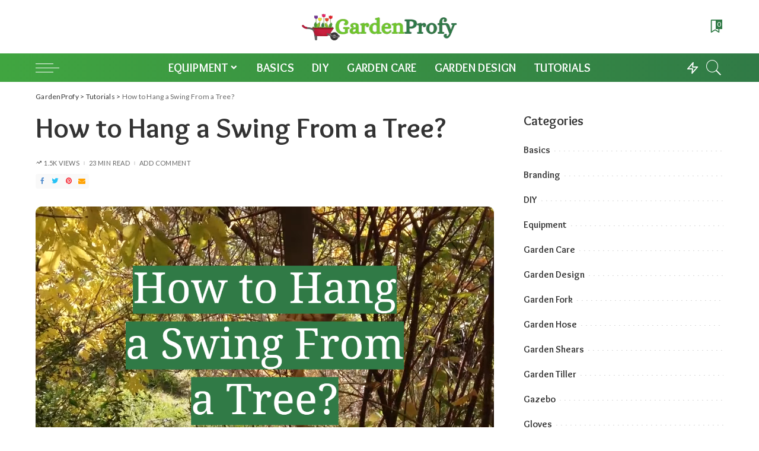

--- FILE ---
content_type: text/html; charset=UTF-8
request_url: https://gardenprofy.com/how-to-hang-a-swing-from-a-tree/
body_size: 34969
content:
<!DOCTYPE html><html lang="en-US"><head><meta charset="UTF-8"/>
<script>var __ezHttpConsent={setByCat:function(src,tagType,attributes,category,force,customSetScriptFn=null){var setScript=function(){if(force||window.ezTcfConsent[category]){if(typeof customSetScriptFn==='function'){customSetScriptFn();}else{var scriptElement=document.createElement(tagType);scriptElement.src=src;attributes.forEach(function(attr){for(var key in attr){if(attr.hasOwnProperty(key)){scriptElement.setAttribute(key,attr[key]);}}});var firstScript=document.getElementsByTagName(tagType)[0];firstScript.parentNode.insertBefore(scriptElement,firstScript);}}};if(force||(window.ezTcfConsent&&window.ezTcfConsent.loaded)){setScript();}else if(typeof getEzConsentData==="function"){getEzConsentData().then(function(ezTcfConsent){if(ezTcfConsent&&ezTcfConsent.loaded){setScript();}else{console.error("cannot get ez consent data");force=true;setScript();}});}else{force=true;setScript();console.error("getEzConsentData is not a function");}},};</script>
<script>var ezTcfConsent=window.ezTcfConsent?window.ezTcfConsent:{loaded:false,store_info:false,develop_and_improve_services:false,measure_ad_performance:false,measure_content_performance:false,select_basic_ads:false,create_ad_profile:false,select_personalized_ads:false,create_content_profile:false,select_personalized_content:false,understand_audiences:false,use_limited_data_to_select_content:false,};function getEzConsentData(){return new Promise(function(resolve){document.addEventListener("ezConsentEvent",function(event){var ezTcfConsent=event.detail.ezTcfConsent;resolve(ezTcfConsent);});});}</script>
<script>if(typeof _setEzCookies!=='function'){function _setEzCookies(ezConsentData){var cookies=window.ezCookieQueue;for(var i=0;i<cookies.length;i++){var cookie=cookies[i];if(ezConsentData&&ezConsentData.loaded&&ezConsentData[cookie.tcfCategory]){document.cookie=cookie.name+"="+cookie.value;}}}}
window.ezCookieQueue=window.ezCookieQueue||[];if(typeof addEzCookies!=='function'){function addEzCookies(arr){window.ezCookieQueue=[...window.ezCookieQueue,...arr];}}
addEzCookies([{name:"ezoab_343121",value:"mod211; Path=/; Domain=gardenprofy.com; Max-Age=7200",tcfCategory:"store_info",isEzoic:"true",},{name:"ezosuibasgeneris-1",value:"3c1c48ba-8ce5-447d-771f-c71e5102db8e; Path=/; Domain=gardenprofy.com; Expires=Wed, 20 Jan 2027 03:05:36 UTC; Secure; SameSite=None",tcfCategory:"understand_audiences",isEzoic:"true",}]);if(window.ezTcfConsent&&window.ezTcfConsent.loaded){_setEzCookies(window.ezTcfConsent);}else if(typeof getEzConsentData==="function"){getEzConsentData().then(function(ezTcfConsent){if(ezTcfConsent&&ezTcfConsent.loaded){_setEzCookies(window.ezTcfConsent);}else{console.error("cannot get ez consent data");_setEzCookies(window.ezTcfConsent);}});}else{console.error("getEzConsentData is not a function");_setEzCookies(window.ezTcfConsent);}</script><script type="text/javascript" data-ezscrex='false' data-cfasync='false'>window._ezaq = Object.assign({"edge_cache_status":11,"edge_response_time":70,"url":"https://gardenprofy.com/how-to-hang-a-swing-from-a-tree/"}, typeof window._ezaq !== "undefined" ? window._ezaq : {});</script><script type="text/javascript" data-ezscrex='false' data-cfasync='false'>window._ezaq = Object.assign({"ab_test_id":"mod211"}, typeof window._ezaq !== "undefined" ? window._ezaq : {});window.__ez=window.__ez||{};window.__ez.tf={"pbscda":"true"};</script><script type="text/javascript" data-ezscrex='false' data-cfasync='false'>window.ezDisableAds = true;</script>
<script data-ezscrex='false' data-cfasync='false' data-pagespeed-no-defer>var __ez=__ez||{};__ez.stms=Date.now();__ez.evt={};__ez.script={};__ez.ck=__ez.ck||{};__ez.template={};__ez.template.isOrig=true;window.__ezScriptHost="//www.ezojs.com";__ez.queue=__ez.queue||function(){var e=0,i=0,t=[],n=!1,o=[],r=[],s=!0,a=function(e,i,n,o,r,s,a){var l=arguments.length>7&&void 0!==arguments[7]?arguments[7]:window,d=this;this.name=e,this.funcName=i,this.parameters=null===n?null:w(n)?n:[n],this.isBlock=o,this.blockedBy=r,this.deleteWhenComplete=s,this.isError=!1,this.isComplete=!1,this.isInitialized=!1,this.proceedIfError=a,this.fWindow=l,this.isTimeDelay=!1,this.process=function(){f("... func = "+e),d.isInitialized=!0,d.isComplete=!0,f("... func.apply: "+e);var i=d.funcName.split("."),n=null,o=this.fWindow||window;i.length>3||(n=3===i.length?o[i[0]][i[1]][i[2]]:2===i.length?o[i[0]][i[1]]:o[d.funcName]),null!=n&&n.apply(null,this.parameters),!0===d.deleteWhenComplete&&delete t[e],!0===d.isBlock&&(f("----- F'D: "+d.name),m())}},l=function(e,i,t,n,o,r,s){var a=arguments.length>7&&void 0!==arguments[7]?arguments[7]:window,l=this;this.name=e,this.path=i,this.async=o,this.defer=r,this.isBlock=t,this.blockedBy=n,this.isInitialized=!1,this.isError=!1,this.isComplete=!1,this.proceedIfError=s,this.fWindow=a,this.isTimeDelay=!1,this.isPath=function(e){return"/"===e[0]&&"/"!==e[1]},this.getSrc=function(e){return void 0!==window.__ezScriptHost&&this.isPath(e)&&"banger.js"!==this.name?window.__ezScriptHost+e:e},this.process=function(){l.isInitialized=!0,f("... file = "+e);var i=this.fWindow?this.fWindow.document:document,t=i.createElement("script");t.src=this.getSrc(this.path),!0===o?t.async=!0:!0===r&&(t.defer=!0),t.onerror=function(){var e={url:window.location.href,name:l.name,path:l.path,user_agent:window.navigator.userAgent};"undefined"!=typeof _ezaq&&(e.pageview_id=_ezaq.page_view_id);var i=encodeURIComponent(JSON.stringify(e)),t=new XMLHttpRequest;t.open("GET","//g.ezoic.net/ezqlog?d="+i,!0),t.send(),f("----- ERR'D: "+l.name),l.isError=!0,!0===l.isBlock&&m()},t.onreadystatechange=t.onload=function(){var e=t.readyState;f("----- F'D: "+l.name),e&&!/loaded|complete/.test(e)||(l.isComplete=!0,!0===l.isBlock&&m())},i.getElementsByTagName("head")[0].appendChild(t)}},d=function(e,i){this.name=e,this.path="",this.async=!1,this.defer=!1,this.isBlock=!1,this.blockedBy=[],this.isInitialized=!0,this.isError=!1,this.isComplete=i,this.proceedIfError=!1,this.isTimeDelay=!1,this.process=function(){}};function c(e,i,n,s,a,d,c,u,f){var m=new l(e,i,n,s,a,d,c,f);!0===u?o[e]=m:r[e]=m,t[e]=m,h(m)}function h(e){!0!==u(e)&&0!=s&&e.process()}function u(e){if(!0===e.isTimeDelay&&!1===n)return f(e.name+" blocked = TIME DELAY!"),!0;if(w(e.blockedBy))for(var i=0;i<e.blockedBy.length;i++){var o=e.blockedBy[i];if(!1===t.hasOwnProperty(o))return f(e.name+" blocked = "+o),!0;if(!0===e.proceedIfError&&!0===t[o].isError)return!1;if(!1===t[o].isComplete)return f(e.name+" blocked = "+o),!0}return!1}function f(e){var i=window.location.href,t=new RegExp("[?&]ezq=([^&#]*)","i").exec(i);"1"===(t?t[1]:null)&&console.debug(e)}function m(){++e>200||(f("let's go"),p(o),p(r))}function p(e){for(var i in e)if(!1!==e.hasOwnProperty(i)){var t=e[i];!0===t.isComplete||u(t)||!0===t.isInitialized||!0===t.isError?!0===t.isError?f(t.name+": error"):!0===t.isComplete?f(t.name+": complete already"):!0===t.isInitialized&&f(t.name+": initialized already"):t.process()}}function w(e){return"[object Array]"==Object.prototype.toString.call(e)}return window.addEventListener("load",(function(){setTimeout((function(){n=!0,f("TDELAY -----"),m()}),5e3)}),!1),{addFile:c,addFileOnce:function(e,i,n,o,r,s,a,l,d){t[e]||c(e,i,n,o,r,s,a,l,d)},addDelayFile:function(e,i){var n=new l(e,i,!1,[],!1,!1,!0);n.isTimeDelay=!0,f(e+" ...  FILE! TDELAY"),r[e]=n,t[e]=n,h(n)},addFunc:function(e,n,s,l,d,c,u,f,m,p){!0===c&&(e=e+"_"+i++);var w=new a(e,n,s,l,d,u,f,p);!0===m?o[e]=w:r[e]=w,t[e]=w,h(w)},addDelayFunc:function(e,i,n){var o=new a(e,i,n,!1,[],!0,!0);o.isTimeDelay=!0,f(e+" ...  FUNCTION! TDELAY"),r[e]=o,t[e]=o,h(o)},items:t,processAll:m,setallowLoad:function(e){s=e},markLoaded:function(e){if(e&&0!==e.length){if(e in t){var i=t[e];!0===i.isComplete?f(i.name+" "+e+": error loaded duplicate"):(i.isComplete=!0,i.isInitialized=!0)}else t[e]=new d(e,!0);f("markLoaded dummyfile: "+t[e].name)}},logWhatsBlocked:function(){for(var e in t)!1!==t.hasOwnProperty(e)&&u(t[e])}}}();__ez.evt.add=function(e,t,n){e.addEventListener?e.addEventListener(t,n,!1):e.attachEvent?e.attachEvent("on"+t,n):e["on"+t]=n()},__ez.evt.remove=function(e,t,n){e.removeEventListener?e.removeEventListener(t,n,!1):e.detachEvent?e.detachEvent("on"+t,n):delete e["on"+t]};__ez.script.add=function(e){var t=document.createElement("script");t.src=e,t.async=!0,t.type="text/javascript",document.getElementsByTagName("head")[0].appendChild(t)};__ez.dot=__ez.dot||{};__ez.queue.addFileOnce('/detroitchicago/boise.js', '/detroitchicago/boise.js?gcb=195-0&cb=5', true, [], true, false, true, false);__ez.queue.addFileOnce('/parsonsmaize/abilene.js', '/parsonsmaize/abilene.js?gcb=195-0&cb=e80eca0cdb', true, [], true, false, true, false);__ez.queue.addFileOnce('/parsonsmaize/mulvane.js', '/parsonsmaize/mulvane.js?gcb=195-0&cb=e75e48eec0', true, ['/parsonsmaize/abilene.js'], true, false, true, false);__ez.queue.addFileOnce('/detroitchicago/birmingham.js', '/detroitchicago/birmingham.js?gcb=195-0&cb=539c47377c', true, ['/parsonsmaize/abilene.js'], true, false, true, false);</script>
<script type="text/javascript">var _ez_send_requests_through_ezoic = true;</script>
<script data-ezscrex="false" type="text/javascript" data-cfasync="false">window._ezaq = Object.assign({"ad_cache_level":0,"adpicker_placement_cnt":0,"ai_placeholder_cache_level":0,"ai_placeholder_placement_cnt":-1,"article_category":"Tutorials","author":"Content Manager","domain":"gardenprofy.com","domain_id":343121,"ezcache_level":1,"ezcache_skip_code":4,"has_bad_image":0,"has_bad_words":0,"is_sitespeed":0,"lt_cache_level":0,"publish_date":"2023-09-15","response_size":167684,"response_size_orig":161801,"response_time_orig":49,"template_id":5,"url":"https://gardenprofy.com/how-to-hang-a-swing-from-a-tree/","word_count":0,"worst_bad_word_level":0}, typeof window._ezaq !== "undefined" ? window._ezaq : {});__ez.queue.markLoaded('ezaqBaseReady');</script>
<script type='text/javascript' data-ezscrex='false' data-cfasync='false'>
window.ezAnalyticsStatic = true;
window._ez_send_requests_through_ezoic = true;
function analyticsAddScript(script) {
	var ezDynamic = document.createElement('script');
	ezDynamic.type = 'text/javascript';
	ezDynamic.innerHTML = script;
	document.head.appendChild(ezDynamic);
}
function getCookiesWithPrefix() {
    var allCookies = document.cookie.split(';');
    var cookiesWithPrefix = {};

    for (var i = 0; i < allCookies.length; i++) {
        var cookie = allCookies[i].trim();

        for (var j = 0; j < arguments.length; j++) {
            var prefix = arguments[j];
            if (cookie.indexOf(prefix) === 0) {
                var cookieParts = cookie.split('=');
                var cookieName = cookieParts[0];
                var cookieValue = cookieParts.slice(1).join('=');
                cookiesWithPrefix[cookieName] = decodeURIComponent(cookieValue);
                break; // Once matched, no need to check other prefixes
            }
        }
    }

    return cookiesWithPrefix;
}
function productAnalytics() {
	var d = {"pr":[6],"omd5":"b5147a21615a450210a62377ade2d8cc","nar":"risk score"};
	d.u = _ezaq.url;
	d.p = _ezaq.page_view_id;
	d.v = _ezaq.visit_uuid;
	d.ab = _ezaq.ab_test_id;
	d.e = JSON.stringify(_ezaq);
	d.ref = document.referrer;
	d.c = getCookiesWithPrefix('active_template', 'ez', 'lp_');
	if(typeof ez_utmParams !== 'undefined') {
		d.utm = ez_utmParams;
	}

	var dataText = JSON.stringify(d);
	var xhr = new XMLHttpRequest();
	xhr.open('POST','//g.ezoic.net/ezais/analytics?cb=1', true);
	xhr.onload = function () {
		if (xhr.status!=200) {
            return;
		}

        if(document.readyState !== 'loading') {
            analyticsAddScript(xhr.response);
            return;
        }

        var eventFunc = function() {
            if(document.readyState === 'loading') {
                return;
            }
            document.removeEventListener('readystatechange', eventFunc, false);
            analyticsAddScript(xhr.response);
        };

        document.addEventListener('readystatechange', eventFunc, false);
	};
	xhr.setRequestHeader('Content-Type','text/plain');
	xhr.send(dataText);
}
__ez.queue.addFunc("productAnalytics", "productAnalytics", null, true, ['ezaqBaseReady'], false, false, false, true);
</script><base href="https://gardenprofy.com/how-to-hang-a-swing-from-a-tree/"/>
    
    <meta http-equiv="X-UA-Compatible" content="IE=edge"/>
    <meta name="viewport" content="width=device-width, initial-scale=1"/>
    <link rel="profile" href="https://gmpg.org/xfn/11"/>
	<meta name="robots" content="index, follow, max-image-preview:large, max-snippet:-1, max-video-preview:-1"/>

	<!-- This site is optimized with the Yoast SEO plugin v26.7 - https://yoast.com/wordpress/plugins/seo/ -->
	<title>How to Hang a Swing From a Tree? - GardenProfy</title>
	<meta name="description" content="Hanging a Swing From a Tree: Get Step-By-Step Instructions on How to Safely Hang a Swing From a Tree."/>
	<link rel="canonical" href="https://gardenprofy.com/how-to-hang-a-swing-from-a-tree/"/>
	<meta property="og:locale" content="en_US"/>
	<meta property="og:type" content="article"/>
	<meta property="og:title" content="How to Hang a Swing From a Tree? - GardenProfy"/>
	<meta property="og:description" content="Hanging a Swing From a Tree: Get Step-By-Step Instructions on How to Safely Hang a Swing From a Tree."/>
	<meta property="og:url" content="https://gardenprofy.com/how-to-hang-a-swing-from-a-tree/"/>
	<meta property="og:site_name" content="GardenProfy"/>
	<meta property="article:published_time" content="2023-09-15T15:39:42+00:00"/>
	<meta property="og:image" content="https://gardenprofy.com/wp-content/uploads/2023/08/How-to-Hang-a-Swing-From-a-Tree_.png"/>
	<meta property="og:image:width" content="1299"/>
	<meta property="og:image:height" content="786"/>
	<meta property="og:image:type" content="image/png"/>
	<meta name="author" content="Content Manager"/>
	<meta name="twitter:card" content="summary_large_image"/>
	<meta name="twitter:label1" content="Written by"/>
	<meta name="twitter:data1" content="Content Manager"/>
	<meta name="twitter:label2" content="Est. reading time"/>
	<meta name="twitter:data2" content="15 minutes"/>
	<script type="application/ld+json" class="yoast-schema-graph">{"@context":"https://schema.org","@graph":[{"@type":"Article","@id":"https://gardenprofy.com/how-to-hang-a-swing-from-a-tree/#article","isPartOf":{"@id":"https://gardenprofy.com/how-to-hang-a-swing-from-a-tree/"},"author":{"name":"Content Manager","@id":"https://gardenprofy.com/#/schema/person/0dbcb0314cddd6ec01c32e6e97117020"},"headline":"How to Hang a Swing From a Tree?","datePublished":"2023-09-15T15:39:42+00:00","mainEntityOfPage":{"@id":"https://gardenprofy.com/how-to-hang-a-swing-from-a-tree/"},"wordCount":3096,"commentCount":0,"image":{"@id":"https://gardenprofy.com/how-to-hang-a-swing-from-a-tree/#primaryimage"},"thumbnailUrl":"https://gardenprofy.com/wp-content/uploads/2023/08/How-to-Hang-a-Swing-From-a-Tree_.png","articleSection":["Tutorials"],"inLanguage":"en-US","potentialAction":[{"@type":"CommentAction","name":"Comment","target":["https://gardenprofy.com/how-to-hang-a-swing-from-a-tree/#respond"]}]},{"@type":"WebPage","@id":"https://gardenprofy.com/how-to-hang-a-swing-from-a-tree/","url":"https://gardenprofy.com/how-to-hang-a-swing-from-a-tree/","name":"How to Hang a Swing From a Tree? - GardenProfy","isPartOf":{"@id":"https://gardenprofy.com/#website"},"primaryImageOfPage":{"@id":"https://gardenprofy.com/how-to-hang-a-swing-from-a-tree/#primaryimage"},"image":{"@id":"https://gardenprofy.com/how-to-hang-a-swing-from-a-tree/#primaryimage"},"thumbnailUrl":"https://gardenprofy.com/wp-content/uploads/2023/08/How-to-Hang-a-Swing-From-a-Tree_.png","datePublished":"2023-09-15T15:39:42+00:00","author":{"@id":"https://gardenprofy.com/#/schema/person/0dbcb0314cddd6ec01c32e6e97117020"},"description":"Hanging a Swing From a Tree: Get Step-By-Step Instructions on How to Safely Hang a Swing From a Tree.","breadcrumb":{"@id":"https://gardenprofy.com/how-to-hang-a-swing-from-a-tree/#breadcrumb"},"inLanguage":"en-US","potentialAction":[{"@type":"ReadAction","target":["https://gardenprofy.com/how-to-hang-a-swing-from-a-tree/"]}]},{"@type":"ImageObject","inLanguage":"en-US","@id":"https://gardenprofy.com/how-to-hang-a-swing-from-a-tree/#primaryimage","url":"https://gardenprofy.com/wp-content/uploads/2023/08/How-to-Hang-a-Swing-From-a-Tree_.png","contentUrl":"https://gardenprofy.com/wp-content/uploads/2023/08/How-to-Hang-a-Swing-From-a-Tree_.png","width":1299,"height":786},{"@type":"BreadcrumbList","@id":"https://gardenprofy.com/how-to-hang-a-swing-from-a-tree/#breadcrumb","itemListElement":[{"@type":"ListItem","position":1,"name":"Home","item":"https://gardenprofy.com/"},{"@type":"ListItem","position":2,"name":"How to Hang a Swing From a Tree?"}]},{"@type":"WebSite","@id":"https://gardenprofy.com/#website","url":"https://gardenprofy.com/","name":"GardenProfy","description":"","potentialAction":[{"@type":"SearchAction","target":{"@type":"EntryPoint","urlTemplate":"https://gardenprofy.com/?s={search_term_string}"},"query-input":{"@type":"PropertyValueSpecification","valueRequired":true,"valueName":"search_term_string"}}],"inLanguage":"en-US"},{"@type":"Person","@id":"https://gardenprofy.com/#/schema/person/0dbcb0314cddd6ec01c32e6e97117020","name":"Content Manager","image":{"@type":"ImageObject","inLanguage":"en-US","@id":"https://gardenprofy.com/#/schema/person/image/","url":"https://secure.gravatar.com/avatar/1a50d9ddc6eb3a2e233c2c7c4f8b8cd5ad31f067ac84af41c7ff7b2a50339b4a?s=96&d=mm&r=g","contentUrl":"https://secure.gravatar.com/avatar/1a50d9ddc6eb3a2e233c2c7c4f8b8cd5ad31f067ac84af41c7ff7b2a50339b4a?s=96&d=mm&r=g","caption":"Content Manager"}}]}</script>
	<!-- / Yoast SEO plugin. -->


<link rel="dns-prefetch" href="//fonts.googleapis.com"/>
<link rel="alternate" type="application/rss+xml" title="GardenProfy » Feed" href="https://gardenprofy.com/feed/"/>
<link rel="alternate" type="application/rss+xml" title="GardenProfy » Comments Feed" href="https://gardenprofy.com/comments/feed/"/>
<link rel="alternate" type="application/rss+xml" title="GardenProfy » How to Hang a Swing From a Tree? Comments Feed" href="https://gardenprofy.com/how-to-hang-a-swing-from-a-tree/feed/"/>
<link rel="alternate" title="oEmbed (JSON)" type="application/json+oembed" href="https://gardenprofy.com/wp-json/oembed/1.0/embed?url=https%3A%2F%2Fgardenprofy.com%2Fhow-to-hang-a-swing-from-a-tree%2F"/>
<link rel="alternate" title="oEmbed (XML)" type="text/xml+oembed" href="https://gardenprofy.com/wp-json/oembed/1.0/embed?url=https%3A%2F%2Fgardenprofy.com%2Fhow-to-hang-a-swing-from-a-tree%2F&amp;format=xml"/>
			<link rel="pingback" href="https://gardenprofy.com/xmlrpc.php"/>
		<script type="application/ld+json">{"@context":"https://schema.org","@type":"Organization","legalName":"GardenProfy","url":"https://gardenprofy.com/","logo":"https://gardenprofy.com/wp-content/uploads/2021/10/gardenprofy-logo2.png"}</script>
<style id="wp-img-auto-sizes-contain-inline-css">
img:is([sizes=auto i],[sizes^="auto," i]){contain-intrinsic-size:3000px 1500px}
/*# sourceURL=wp-img-auto-sizes-contain-inline-css */
</style>
<link rel="stylesheet" id="modal_survey_style-css" href="https://gardenprofy.com/wp-content/wp-addons/modal_survey/templates/assets/css/modal_survey.css?ver=2.0.1.8.2" media="all"/>
<link rel="stylesheet" id="circliful-css" href="https://gardenprofy.com/wp-content/wp-addons/modal_survey/templates/assets/css/jquery.circliful.css?ver=2.0.1.8.2" media="all"/>
<link rel="stylesheet" id="ms-jquery-ui-css" href="https://gardenprofy.com/wp-content/wp-addons/modal_survey/templates/assets/css/ms-jquery-ui.css?ver=2.0.1.8.2" media="all"/>
<link rel="stylesheet" id="modal_survey_themes-css" href="https://gardenprofy.com/wp-content/wp-addons/modal_survey/templates/assets/css/themes.css?ver=2.0.1.8.2" media="all"/>
<link rel="stylesheet" id="modal-survey-custom-style-css" href="https://gardenprofy.com/wp-content/wp-addons/modal_survey/templates/assets/css/custom_ms.css?ver=6.9" media="all"/>
<style id="modal-survey-custom-style-inline-css">
.survey-block {
width: 33%;
vertical-align: top;
display:inline-block;
text-align: center;
}

.survey-results-block {
width: 66%;
vertical-align: top;
display:inline-block;
text-align: center;
}

.survey_question  {
display: none;
}

.survey_header {
display: none;
}

@media only screen and (max-width: 1024px) and (min-width: 100px)
{
.survey-block, .survey-results-block {
width: 100%;
}
}
/*# sourceURL=modal-survey-custom-style-inline-css */
</style>
<link rel="stylesheet" id="wprpi_css-css" href="https://gardenprofy.com/wp-content/wp-addons/conceptix-wp-random-post-inside//css/style.css?ver=6.9" media="all"/>
<link rel="stylesheet" id="dashicons-css" href="https://gardenprofy.com/wp-includes/css/dashicons.min.css?ver=6.9" media="all"/>
<link rel="stylesheet" id="pixwell-core-css" href="https://gardenprofy.com/wp-content/wp-addons/pixwell-core/assets/core.css?ver=7.0" media="all"/>
<link rel="stylesheet" id="post-views-counter-frontend-css" href="https://gardenprofy.com/wp-content/wp-addons/post-views-counter/css/frontend.css?ver=1.7.0" media="all"/>
<style id="wp-emoji-styles-inline-css">

	img.wp-smiley, img.emoji {
		display: inline !important;
		border: none !important;
		box-shadow: none !important;
		height: 1em !important;
		width: 1em !important;
		margin: 0 0.07em !important;
		vertical-align: -0.1em !important;
		background: none !important;
		padding: 0 !important;
	}
/*# sourceURL=wp-emoji-styles-inline-css */
</style>
<link rel="stylesheet" id="wp-block-library-css" href="https://gardenprofy.com/wp-includes/css/dist/block-library/style.min.css?ver=6.9" media="all"/>
<style id="classic-theme-styles-inline-css">
/*! This file is auto-generated */
.wp-block-button__link{color:#fff;background-color:#32373c;border-radius:9999px;box-shadow:none;text-decoration:none;padding:calc(.667em + 2px) calc(1.333em + 2px);font-size:1.125em}.wp-block-file__button{background:#32373c;color:#fff;text-decoration:none}
/*# sourceURL=/wp-includes/css/classic-themes.min.css */
</style>
<style id="global-styles-inline-css">
:root{--wp--preset--aspect-ratio--square: 1;--wp--preset--aspect-ratio--4-3: 4/3;--wp--preset--aspect-ratio--3-4: 3/4;--wp--preset--aspect-ratio--3-2: 3/2;--wp--preset--aspect-ratio--2-3: 2/3;--wp--preset--aspect-ratio--16-9: 16/9;--wp--preset--aspect-ratio--9-16: 9/16;--wp--preset--color--black: #000000;--wp--preset--color--cyan-bluish-gray: #abb8c3;--wp--preset--color--white: #ffffff;--wp--preset--color--pale-pink: #f78da7;--wp--preset--color--vivid-red: #cf2e2e;--wp--preset--color--luminous-vivid-orange: #ff6900;--wp--preset--color--luminous-vivid-amber: #fcb900;--wp--preset--color--light-green-cyan: #7bdcb5;--wp--preset--color--vivid-green-cyan: #00d084;--wp--preset--color--pale-cyan-blue: #8ed1fc;--wp--preset--color--vivid-cyan-blue: #0693e3;--wp--preset--color--vivid-purple: #9b51e0;--wp--preset--gradient--vivid-cyan-blue-to-vivid-purple: linear-gradient(135deg,rgb(6,147,227) 0%,rgb(155,81,224) 100%);--wp--preset--gradient--light-green-cyan-to-vivid-green-cyan: linear-gradient(135deg,rgb(122,220,180) 0%,rgb(0,208,130) 100%);--wp--preset--gradient--luminous-vivid-amber-to-luminous-vivid-orange: linear-gradient(135deg,rgb(252,185,0) 0%,rgb(255,105,0) 100%);--wp--preset--gradient--luminous-vivid-orange-to-vivid-red: linear-gradient(135deg,rgb(255,105,0) 0%,rgb(207,46,46) 100%);--wp--preset--gradient--very-light-gray-to-cyan-bluish-gray: linear-gradient(135deg,rgb(238,238,238) 0%,rgb(169,184,195) 100%);--wp--preset--gradient--cool-to-warm-spectrum: linear-gradient(135deg,rgb(74,234,220) 0%,rgb(151,120,209) 20%,rgb(207,42,186) 40%,rgb(238,44,130) 60%,rgb(251,105,98) 80%,rgb(254,248,76) 100%);--wp--preset--gradient--blush-light-purple: linear-gradient(135deg,rgb(255,206,236) 0%,rgb(152,150,240) 100%);--wp--preset--gradient--blush-bordeaux: linear-gradient(135deg,rgb(254,205,165) 0%,rgb(254,45,45) 50%,rgb(107,0,62) 100%);--wp--preset--gradient--luminous-dusk: linear-gradient(135deg,rgb(255,203,112) 0%,rgb(199,81,192) 50%,rgb(65,88,208) 100%);--wp--preset--gradient--pale-ocean: linear-gradient(135deg,rgb(255,245,203) 0%,rgb(182,227,212) 50%,rgb(51,167,181) 100%);--wp--preset--gradient--electric-grass: linear-gradient(135deg,rgb(202,248,128) 0%,rgb(113,206,126) 100%);--wp--preset--gradient--midnight: linear-gradient(135deg,rgb(2,3,129) 0%,rgb(40,116,252) 100%);--wp--preset--font-size--small: 13px;--wp--preset--font-size--medium: 20px;--wp--preset--font-size--large: 36px;--wp--preset--font-size--x-large: 42px;--wp--preset--spacing--20: 0.44rem;--wp--preset--spacing--30: 0.67rem;--wp--preset--spacing--40: 1rem;--wp--preset--spacing--50: 1.5rem;--wp--preset--spacing--60: 2.25rem;--wp--preset--spacing--70: 3.38rem;--wp--preset--spacing--80: 5.06rem;--wp--preset--shadow--natural: 6px 6px 9px rgba(0, 0, 0, 0.2);--wp--preset--shadow--deep: 12px 12px 50px rgba(0, 0, 0, 0.4);--wp--preset--shadow--sharp: 6px 6px 0px rgba(0, 0, 0, 0.2);--wp--preset--shadow--outlined: 6px 6px 0px -3px rgb(255, 255, 255), 6px 6px rgb(0, 0, 0);--wp--preset--shadow--crisp: 6px 6px 0px rgb(0, 0, 0);}:where(.is-layout-flex){gap: 0.5em;}:where(.is-layout-grid){gap: 0.5em;}body .is-layout-flex{display: flex;}.is-layout-flex{flex-wrap: wrap;align-items: center;}.is-layout-flex > :is(*, div){margin: 0;}body .is-layout-grid{display: grid;}.is-layout-grid > :is(*, div){margin: 0;}:where(.wp-block-columns.is-layout-flex){gap: 2em;}:where(.wp-block-columns.is-layout-grid){gap: 2em;}:where(.wp-block-post-template.is-layout-flex){gap: 1.25em;}:where(.wp-block-post-template.is-layout-grid){gap: 1.25em;}.has-black-color{color: var(--wp--preset--color--black) !important;}.has-cyan-bluish-gray-color{color: var(--wp--preset--color--cyan-bluish-gray) !important;}.has-white-color{color: var(--wp--preset--color--white) !important;}.has-pale-pink-color{color: var(--wp--preset--color--pale-pink) !important;}.has-vivid-red-color{color: var(--wp--preset--color--vivid-red) !important;}.has-luminous-vivid-orange-color{color: var(--wp--preset--color--luminous-vivid-orange) !important;}.has-luminous-vivid-amber-color{color: var(--wp--preset--color--luminous-vivid-amber) !important;}.has-light-green-cyan-color{color: var(--wp--preset--color--light-green-cyan) !important;}.has-vivid-green-cyan-color{color: var(--wp--preset--color--vivid-green-cyan) !important;}.has-pale-cyan-blue-color{color: var(--wp--preset--color--pale-cyan-blue) !important;}.has-vivid-cyan-blue-color{color: var(--wp--preset--color--vivid-cyan-blue) !important;}.has-vivid-purple-color{color: var(--wp--preset--color--vivid-purple) !important;}.has-black-background-color{background-color: var(--wp--preset--color--black) !important;}.has-cyan-bluish-gray-background-color{background-color: var(--wp--preset--color--cyan-bluish-gray) !important;}.has-white-background-color{background-color: var(--wp--preset--color--white) !important;}.has-pale-pink-background-color{background-color: var(--wp--preset--color--pale-pink) !important;}.has-vivid-red-background-color{background-color: var(--wp--preset--color--vivid-red) !important;}.has-luminous-vivid-orange-background-color{background-color: var(--wp--preset--color--luminous-vivid-orange) !important;}.has-luminous-vivid-amber-background-color{background-color: var(--wp--preset--color--luminous-vivid-amber) !important;}.has-light-green-cyan-background-color{background-color: var(--wp--preset--color--light-green-cyan) !important;}.has-vivid-green-cyan-background-color{background-color: var(--wp--preset--color--vivid-green-cyan) !important;}.has-pale-cyan-blue-background-color{background-color: var(--wp--preset--color--pale-cyan-blue) !important;}.has-vivid-cyan-blue-background-color{background-color: var(--wp--preset--color--vivid-cyan-blue) !important;}.has-vivid-purple-background-color{background-color: var(--wp--preset--color--vivid-purple) !important;}.has-black-border-color{border-color: var(--wp--preset--color--black) !important;}.has-cyan-bluish-gray-border-color{border-color: var(--wp--preset--color--cyan-bluish-gray) !important;}.has-white-border-color{border-color: var(--wp--preset--color--white) !important;}.has-pale-pink-border-color{border-color: var(--wp--preset--color--pale-pink) !important;}.has-vivid-red-border-color{border-color: var(--wp--preset--color--vivid-red) !important;}.has-luminous-vivid-orange-border-color{border-color: var(--wp--preset--color--luminous-vivid-orange) !important;}.has-luminous-vivid-amber-border-color{border-color: var(--wp--preset--color--luminous-vivid-amber) !important;}.has-light-green-cyan-border-color{border-color: var(--wp--preset--color--light-green-cyan) !important;}.has-vivid-green-cyan-border-color{border-color: var(--wp--preset--color--vivid-green-cyan) !important;}.has-pale-cyan-blue-border-color{border-color: var(--wp--preset--color--pale-cyan-blue) !important;}.has-vivid-cyan-blue-border-color{border-color: var(--wp--preset--color--vivid-cyan-blue) !important;}.has-vivid-purple-border-color{border-color: var(--wp--preset--color--vivid-purple) !important;}.has-vivid-cyan-blue-to-vivid-purple-gradient-background{background: var(--wp--preset--gradient--vivid-cyan-blue-to-vivid-purple) !important;}.has-light-green-cyan-to-vivid-green-cyan-gradient-background{background: var(--wp--preset--gradient--light-green-cyan-to-vivid-green-cyan) !important;}.has-luminous-vivid-amber-to-luminous-vivid-orange-gradient-background{background: var(--wp--preset--gradient--luminous-vivid-amber-to-luminous-vivid-orange) !important;}.has-luminous-vivid-orange-to-vivid-red-gradient-background{background: var(--wp--preset--gradient--luminous-vivid-orange-to-vivid-red) !important;}.has-very-light-gray-to-cyan-bluish-gray-gradient-background{background: var(--wp--preset--gradient--very-light-gray-to-cyan-bluish-gray) !important;}.has-cool-to-warm-spectrum-gradient-background{background: var(--wp--preset--gradient--cool-to-warm-spectrum) !important;}.has-blush-light-purple-gradient-background{background: var(--wp--preset--gradient--blush-light-purple) !important;}.has-blush-bordeaux-gradient-background{background: var(--wp--preset--gradient--blush-bordeaux) !important;}.has-luminous-dusk-gradient-background{background: var(--wp--preset--gradient--luminous-dusk) !important;}.has-pale-ocean-gradient-background{background: var(--wp--preset--gradient--pale-ocean) !important;}.has-electric-grass-gradient-background{background: var(--wp--preset--gradient--electric-grass) !important;}.has-midnight-gradient-background{background: var(--wp--preset--gradient--midnight) !important;}.has-small-font-size{font-size: var(--wp--preset--font-size--small) !important;}.has-medium-font-size{font-size: var(--wp--preset--font-size--medium) !important;}.has-large-font-size{font-size: var(--wp--preset--font-size--large) !important;}.has-x-large-font-size{font-size: var(--wp--preset--font-size--x-large) !important;}
:where(.wp-block-post-template.is-layout-flex){gap: 1.25em;}:where(.wp-block-post-template.is-layout-grid){gap: 1.25em;}
:where(.wp-block-term-template.is-layout-flex){gap: 1.25em;}:where(.wp-block-term-template.is-layout-grid){gap: 1.25em;}
:where(.wp-block-columns.is-layout-flex){gap: 2em;}:where(.wp-block-columns.is-layout-grid){gap: 2em;}
:root :where(.wp-block-pullquote){font-size: 1.5em;line-height: 1.6;}
/*# sourceURL=global-styles-inline-css */
</style>
<link rel="stylesheet" id="tds-style-frontend-css" href="https://gardenprofy.com/wp-content/wp-addons/art-decoration-shortcode/assets/css/style-front.min.css?ver=1.5.6" media="all"/>
<link rel="stylesheet" id="contact-form-7-css" href="https://gardenprofy.com/wp-content/wp-addons/contact-form-7/includes/css/styles.css?ver=6.1.4" media="all"/>
<link rel="stylesheet" id="pixwell-main-css" href="https://gardenprofy.com/wp-content/themes/pixwell/assets/css/main.css?ver=8.1" media="all"/>
<style id="pixwell-main-inline-css">
html {font-family:Lato,Arial, Helvetica, sans-serif;font-weight:400;text-transform:none;font-size:17px;}h1, .h1 {font-family:Overlock;font-weight:700;}h2, .h2 {font-family:Overlock;font-weight:700;}h3, .h3 {font-family:Overlock;font-weight:700;}h4, .h4 {font-family:Overlock;font-weight:700;}h5, .h5 {font-family:Overlock;font-weight:700;}h6, .h6 {font-family:Overlock;font-weight:700;}.single-tagline h6 {}.p-wrap .entry-summary, .twitter-content.entry-summary, .author-description, .rssSummary, .rb-sdesc {font-family:Lato;font-weight:400;}.p-cat-info {font-family:Lato;font-weight:700;}.p-meta-info, .wp-block-latest-posts__post-date {font-family:Lato;font-weight:400;text-transform:uppercase;}.meta-info-author.meta-info-el {font-family:Lato;font-weight:700;text-transform:uppercase;}.breadcrumb {font-family:Lato;font-weight:400;font-size:12px;}.footer-menu-inner {}.topbar-wrap {}.topbar-menu-wrap {}.main-menu > li > a, .off-canvas-menu > li > a {font-family:Overlock;font-weight:700;text-transform:uppercase;font-size:20px;}.main-menu .sub-menu:not(.sub-mega), .off-canvas-menu .sub-menu {font-family:Overlock;font-weight:700;font-size:16px;}.is-logo-text .logo-title {}.block-title, .block-header .block-title {font-family:Overlock;font-weight:700;}.ajax-quick-filter, .block-view-more {font-family:Lato;font-weight:700;text-transform:capitalize;font-size:14px;}.widget-title, .widget .widget-title {font-family:Overlock;font-weight:700;font-size:22px;}body .widget.widget_nav_menu .menu-item {font-family:Lato;font-weight:400;text-transform:uppercase;font-size:12px;}body.boxed {background-color : #fafafa;background-repeat : no-repeat;background-size : cover;background-attachment : fixed;background-position : center center;}.header-6 .banner-wrap {}.footer-wrap:before {background-repeat : no-repeat;background-size : cover;background-image : url(https://gardenprofy.com/wp-content/uploads/2021/10/grass-footer-1.png);background-attachment : scroll;background-position : center top;; content: ""; position: absolute; left: 0; top: 0; width: 100%; height: 100%;}.header-9 .banner-wrap { }.topline-wrap {height: 2px}.navbar-inner {min-height: 48px;}.navbar-inner .logo-wrap img {max-height: 48px;}.main-menu > li > a {height: 48px;}.navbar-wrap:not(.transparent-navbar-wrap), #mobile-sticky-nav, #amp-navbar {background-color: #40a540;background-image: linear-gradient(90deg, #40a540, #307a46);}[data-theme="dark"] .navbar-wrap:not(.transparent-navbar-wrap) {background-color: unset; background-image: unset;}.navbar-border-holder { border: none }.navbar-wrap:not(.transparent-navbar-wrap), #mobile-sticky-nav, #amp-navbar {color: #ffffff;}.fw-mega-cat.is-dark-text { color: #333; }.header-wrap .navbar-wrap:not(.transparent-navbar-wrap) .cart-counter, .header-wrap:not(.header-float) .navbar-wrap .rb-counter,.header-wrap:not(.header-float) .is-light-text .rb-counter, .header-float .section-sticky .rb-counter {background-color: #ffffff;}.header-5 .btn-toggle-wrap, .header-5 .section-sticky .logo-wrap,.header-5 .main-menu > li > a, .header-5 .navbar-right {color: #ffffff;}.navbar-wrap .navbar-social a:hover {color: #ffffff;opacity: .7; }.header-wrap .navbar-wrap:not(.transparent-navbar-wrap) .rb-counter,.header-wrap:not(.header-float) .navbar-wrap .rb-counter, .header-wrap:not(.header-float) .is-light-text .rb-counter { color: #40a540; }.main-menu .sub-menu {background-color: #66a8bb;}.main-menu .sub-menu:not(.mega-category) { color: #ffffff;}.main-menu > li.menu-item-has-children > .sub-menu:before {display: none;}.mobile-nav-inner {}.off-canvas-header { background-color: #ffffff}.off-canvas-header:before {display: none; }.off-canvas-wrap, .amp-canvas-wrap { background-color: #47895b !important; }a.off-canvas-logo img { max-height: 60px; }.navbar-border-holder {border-width: 2px; }.header-3 .banner-left, .header-3 .banner-right { color: #307a46 ;}.header-3 .banner-right .rb-counter { background-color: #307a46 ;}input[type="submit"]:hover, input[type="submit"]:focus, button:hover, button:focus,input[type="button"]:hover, input[type="button"]:focus,.post-edit-link:hover, a.pagination-link:hover, a.page-numbers:hover,.post-page-numbers:hover, a.loadmore-link:hover, .pagination-simple .page-numbers:hover,#off-canvas-close-btn:hover, .off-canvas-subscribe a, .block-header-3 .block-title:before,.cookie-accept:hover, .entry-footer a:hover, .box-comment-btn:hover,a.comment-reply-link:hover, .review-info, .entry-content a.wp-block-button__link:hover,#wp-calendar tbody a:hover, .instagram-box.box-intro:hover, .banner-btn a, .headerstrip-btn a,.is-light-text .widget:not(.woocommerce) .count,.rb-newsletter.is-light-text button.newsletter-submit,.cat-icon-round .cat-info-el, .cat-icon-radius .cat-info-el,.cat-icon-square .cat-info-el:before, .entry-content .wpcf7 label:before,body .cooked-recipe-directions .cooked-direction-number, span.cooked-taxonomy a:hover,.widget_categories a:hover .count, .widget_archive a:hover .count,.wp-block-categories-list a:hover .count, .wp-block-categories-list a:hover .count,.entry-content .wp-block-file .wp-block-file__button, #wp-calendar td#today,.mfp-close:hover, .is-light-text .mfp-close:hover, #rb-close-newsletter:hover,.tagcloud a:hover, .tagcloud a:focus, .is-light-text .tagcloud a:hover, .is-light-text .tagcloud a:focus,input[type="checkbox"].newsletter-checkbox:checked + label:before, .cta-btn.is-bg,.rb-mailchimp .mc4wp-form-fields input[type="submit"], .is-light-text .w-footer .mc4wp-form-fields input[type="submit"],.statics-el:first-child .inner, .table-link a:before, .subscribe-layout-3 .subscribe-box .subscribe-form input[type="submit"]{ background-color: #307a46}.page-edit-link:hover, .rb-menu > li.current-menu-item > a > span:before,.p-url:hover, .p-url:focus, .p-wrap .p-url:hover,.p-wrap .p-url:focus, .p-link:hover span, .p-link:hover i,.meta-info-el a:hover, .sponsor-label, .block-header-3 .block-title:before,.subscribe-box .mc4wp-form-fields input[type="submit"]:hover + i,.entry-content p a:not(button), .comment-content a,.author-title a, .logged-in-as a:hover, .comment-list .logged-in-as a:hover,.gallery-list-label a:hover, .review-el .review-stars,.share-total, .breadcrumb a:hover, span.not-found-label, .return-home:hover, .section-not-found .page-content .return-home:hover,.subscribe-box .rb-newsletter.is-light-text button.newsletter-submit-icon:hover,.subscribe-box .rb-newsletter button.newsletter-submit-icon:hover,.fw-category-1 .cat-list-item:hover .cat-list-name, .fw-category-1.is-light-text .cat-list-item:hover .cat-list-name,body .cooked-icon-recipe-icon, .comment-list .comment-reply-title small a:hover,.widget_pages a:hover, .widget_meta a:hover, .widget_categories a:hover,.entry-content .wp-block-categories-list a:hover, .entry-content .wp-block-archives-list a:hover,.widget_archive a:hover, .widget.widget_nav_menu a:hover,  .p-grid-4.is-pop-style .p-header .counter-index,.twitter-content.entry-summary a:hover,.read-it-later:hover, .read-it-later:focus, .address-info a:hover,.gallery-popup-content .image-popup-description a:hover, .gallery-popup-content .image-popup-description a:focus,.entry-content ul.wp-block-latest-posts a:hover, .widget_recent_entries a:hover, .recentcomments a:hover, a.rsswidget:hover,.entry-content .wp-block-latest-comments__comment-meta a:hover,.entry-content .cooked-recipe-info .cooked-author a:hover, .entry-content a:not(button), .comment-content a,.about-desc a:hover, .is-light-text .about-desc a:hover, .portfolio-info-el:hover,.portfolio-nav a:hover, .portfolio-nav-next a:hover > i, .hbox-tagline span, .hbox-title span, .cta-tagline span, .cta-title span,.block-header-7 .block-header .block-title:first-letter, .rbc-sidebar .about-bio p a, .sbox-title span{ color: #307a46}.p-podcast-wrap .mejs-container .mejs-controls .mejs-button.mejs-playpause-button:hover,.p-podcast-wrap .mejs-container .mejs-controls,.p-podcast-wrap .mejs-audio .mejs-controls .mejs-time-rail span.mejs-time-handle-content,.p-podcast-wrap .mejs-container .mejs-controls  .mejs-button.mejs-volume-button .mejs-volume-handle,.p-podcast-wrap .mejs-container .mejs-controls  .mejs-button.mejs-volume-button .mejs-volume-handle,.p-podcast-wrap .mejs-container .mejs-controls .mejs-horizontal-volume-slider .mejs-horizontal-volume-current{ background-color: #307a46}.is-style-outline a.wp-block-button__link:hover{ color: #307a46!important}a.comment-reply-link:hover, .navbar-holder.is-light-text .header-lightbox, .navbar-holder .header-lightbox,input[type="checkbox"].newsletter-checkbox:checked + label:before, .cat-icon-line .cat-info-el{ border-color: #307a46}.tipsy, .additional-meta, .sponsor-label, .sponsor-link, .entry-footer .tag-label,.box-nav .nav-label, .left-article-label, .share-label, .rss-date,.wp-block-latest-posts__post-date, .wp-block-latest-comments__comment-date,.image-caption, .wp-caption-text, .gallery-caption, .entry-content .wp-block-audio figcaption,.entry-content .wp-block-video figcaption, .entry-content .wp-block-image figcaption,.entry-content .wp-block-gallery .blocks-gallery-image figcaption,.entry-content .wp-block-gallery .blocks-gallery-item figcaption,.subscribe-content .desc, .follower-el .right-el, .author-job, .comment-metadata{ font-family: Lato; }.tipsy, .additional-meta, .sponsor-label, .entry-footer .tag-label,.box-nav .nav-label, .left-article-label, .share-label, .rss-date,.wp-block-latest-posts__post-date, .wp-block-latest-comments__comment-date,.image-caption, .wp-caption-text, .gallery-caption, .entry-content .wp-block-audio figcaption,.entry-content .wp-block-video figcaption, .entry-content .wp-block-image figcaption,.entry-content .wp-block-gallery .blocks-gallery-image figcaption,.entry-content .wp-block-gallery .blocks-gallery-item figcaption,.subscribe-content .desc, .follower-el .right-el, .author-job, .comment-metadata{ font-weight: 400; }.tipsy, .additional-meta, .sponsor-label, .entry-footer .tag-label,.box-nav .nav-label, .left-article-label, .share-label, .rss-date,.wp-block-latest-posts__post-date, .wp-block-latest-comments__comment-date,.image-caption, .wp-caption-text, .gallery-caption, .entry-content .wp-block-audio figcaption,.entry-content .wp-block-video figcaption, .entry-content .wp-block-image figcaption,.entry-content .wp-block-gallery .blocks-gallery-image figcaption,.entry-content .wp-block-gallery .blocks-gallery-item figcaption,.subscribe-content .desc, .follower-el .right-el, .author-job, .comment-metadata{ text-transform: uppercase; }.sponsor-link{ font-family: Lato; }.sponsor-link{ font-weight: 700; }.sponsor-link{ text-transform: uppercase; }.entry-footer a, .tagcloud a, .entry-footer .source, .entry-footer .via-el{ font-family: Lato; }.entry-footer a, .tagcloud a, .entry-footer .source, .entry-footer .via-el{ font-weight: 700; }.p-link, .rb-cookie .cookie-accept, a.comment-reply-link, .comment-list .comment-reply-title small a,.banner-btn a, .headerstrip-btn a, input[type="submit"], button, .pagination-wrap, .cta-btn, .rb-btn{ font-family: Lato; }.p-link, .rb-cookie .cookie-accept, a.comment-reply-link, .comment-list .comment-reply-title small a,.banner-btn a, .headerstrip-btn a, input[type="submit"], button, .pagination-wrap, .cta-btn, .rb-btn{ font-weight: 400; }.p-link, .rb-cookie .cookie-accept, a.comment-reply-link, .comment-list .comment-reply-title small a,.banner-btn a, .headerstrip-btn a, input[type="submit"], button, .pagination-wrap, .rb-btn{ font-size: 13px; }select, textarea, input[type="text"], input[type="tel"], input[type="email"], input[type="url"],input[type="search"], input[type="number"]{ font-family: Lato; }select, input[type="text"], input[type="tel"], input[type="email"], input[type="url"],input[type="search"], input[type="number"]{ font-size: 13px; }textarea{ font-size: 13px !important; }select, textarea, input[type="text"], input[type="tel"], input[type="email"], input[type="url"],input[type="search"], input[type="number"]{ font-weight: 400; }.footer-menu-inner, .widget_recent_comments .recentcomments > a:last-child,.wp-block-latest-comments__comment-link, .wp-block-latest-posts__list a,.widget_recent_entries li, .wp-block-quote *:not(cite), blockquote *:not(cite), .widget_rss li,.wp-block-latest-posts li, .wp-block-latest-comments__comment-link{ font-family: Overlock; }.footer-menu-inner, .widget_recent_comments .recentcomments > a:last-child,.wp-block-latest-comments__comment-link, .wp-block-latest-posts__list a,.widget_recent_entries li, .wp-block-quote *:not(cite), blockquote *:not(cite), .widget_rss li,.wp-block-latest-posts li, .wp-block-latest-comments__comment-link{ font-weight: 700; } .widget_pages .page_item, .widget_meta li,.widget_categories .cat-item, .widget_archive li, .widget.widget_nav_menu .menu-item,.wp-block-archives-list li, .wp-block-categories-list li{ font-family: Overlock; }.widget_pages .page_item, .widget_meta li,.widget_categories .cat-item, .widget_archive li, .widget.widget_nav_menu .menu-item,.wp-block-archives-list li, .wp-block-categories-list li{ font-size: 16px; }.widget_pages .page_item, .widget_meta li,.widget_categories .cat-item, .widget_archive li, .widget.widget_nav_menu .menu-item,.wp-block-archives-list li, .wp-block-categories-list li{ font-weight: 700; }@media only screen and (max-width: 767px) {.entry-content { font-size: .90rem; }.p-wrap .entry-summary, .twitter-content.entry-summary, .element-desc, .subscribe-description, .rb-sdecs,.copyright-inner > *, .summary-content, .pros-cons-wrap ul li,.gallery-popup-content .image-popup-description > *{ font-size: .76rem; }}h1, .h1, h1.single-title {font-size: 48px; }h2, .h2 {font-size: 27px; }h3, .h3 {font-size: 24px; }@media only screen and (max-width: 1024px) {h1, .h1, h1.single-title {font-size: 34px; }h2, .h2 {font-size: 24px; }h3, .h3 {font-size: 20px; }}@media only screen and (max-width: 991px) {h1, .h1, h1.single-title {font-size: 34px; }h2, .h2 {font-size: 24px; }h3, .h3 {font-size: 20px; }}@media only screen and (max-width: 767px) {h1, .h1, h1.single-title {font-size: 26px; }h2, .h2 {font-size: 20px; }h3, .h3 {font-size: 18px; }h4, .h4 {font-size: 15px; }h5, .h5 {font-size: 15px; }h6, .h6 {font-size: 15px; }}
/*# sourceURL=pixwell-main-inline-css */
</style>
<link rel="stylesheet" id="redux-google-fonts-pixwell_theme_options-css" href="https://fonts.googleapis.com/css?family=Overlock%3A700%7CLato%3A100%2C300%2C400%2C700%2C900%2C100italic%2C300italic%2C400italic%2C700italic%2C900italic&amp;font-display=swap&amp;ver=1691492861" media="all"/>
<link rel="stylesheet" id="joomdev-wpc-styles-css" href="https://gardenprofy.com/wp-content/wp-addons/joomdev-wp-pros-cons/assets/css/styles.css?ver=2.0.9" media="all"/>
<script src="https://gardenprofy.com/wp-includes/js/jquery/jquery.min.js?ver=3.7.1" id="jquery-core-js"></script>
<script src="https://gardenprofy.com/wp-includes/js/jquery/jquery-migrate.min.js?ver=3.4.1" id="jquery-migrate-js"></script>
<script src="https://gardenprofy.com/wp-content/wp-addons/modal_survey/templates/assets/js/jquery.visible.min.js?ver=1.10.2" id="jquery-visible-js"></script>
<script src="https://gardenprofy.com/wp-content/wp-addons/modal_survey/templates/assets/js/msChart.min.js?ver=1.10.3" id="mschartjs-js"></script>
<script src="https://gardenprofy.com/wp-content/wp-addons/modal_survey/templates/assets/js/printthis.js?ver=1.0.0" id="printthis-js"></script>
<script src="https://gardenprofy.com/wp-content/wp-addons/modal_survey/templates/assets/js/modal_survey_answer.min.js?ver=2.0.1.8.2" id="modal_survey_answer_script-js"></script>
<script src="https://gardenprofy.com/wp-content/wp-addons/modal_survey/templates/assets/js/modal_survey.min.js?ver=2.0.1.8.2" id="modal_survey_script-js"></script>
<script src="https://gardenprofy.com/wp-content/wp-addons/modal_survey/templates/assets/js/jquery.circliful.min.js?ver=1.0.2" id="circliful-js"></script>
<script id="image-watermark-no-right-click-js-before">
var iwArgsNoRightClick = {"rightclick":"Y","draganddrop":"N","devtools":"Y","enableToast":"Y","toastMessage":"This content is protected"};

//# sourceURL=image-watermark-no-right-click-js-before
</script>
<script src="https://gardenprofy.com/wp-content/wp-addons/image-watermark/js/no-right-click.js?ver=2.0.4" id="image-watermark-no-right-click-js"></script>
<link rel="https://api.w.org/" href="https://gardenprofy.com/wp-json/"/><link rel="alternate" title="JSON" type="application/json" href="https://gardenprofy.com/wp-json/wp/v2/posts/9146"/><link rel="EditURI" type="application/rsd+xml" title="RSD" href="https://gardenprofy.com/xmlrpc.php?rsd"/>
<meta name="generator" content="WordPress 6.9"/>
<link rel="shortlink" href="https://gardenprofy.com/?p=9146"/>
<style type="text/css">
				.wp_random_inside span, .wp_random_inside a {
					color: #1e73be !important;
				}
				.wp_random_inside a:hover {
					color: #0066bf !important;
				}</style><style type="text/css">
				.wprpi_post_box {
				    background: ;
					padding: 7px;
					border-radius: 3px;
				}
				.wprpi_title {
					border-bottom: 1px solid;
				}
			</style><meta name="generator" content="Powered by Modal Survey 2.0.1.8.2 - Survey, Poll and Quiz builder plugin for WordPress with interactive charts and detailed results."/>
<script type="application/ld+json">{"@context":"https://schema.org","@type":"WebSite","@id":"https://gardenprofy.com/#website","url":"https://gardenprofy.com/","name":"GardenProfy","potentialAction":{"@type":"SearchAction","target":"https://gardenprofy.com/?s={search_term_string}","query-input":"required name=search_term_string"}}</script>
<meta name="generator" content="Elementor 3.34.1; features: additional_custom_breakpoints; settings: css_print_method-external, google_font-enabled, font_display-auto"/>
			<style>
				.e-con.e-parent:nth-of-type(n+4):not(.e-lazyloaded):not(.e-no-lazyload),
				.e-con.e-parent:nth-of-type(n+4):not(.e-lazyloaded):not(.e-no-lazyload) * {
					background-image: none !important;
				}
				@media screen and (max-height: 1024px) {
					.e-con.e-parent:nth-of-type(n+3):not(.e-lazyloaded):not(.e-no-lazyload),
					.e-con.e-parent:nth-of-type(n+3):not(.e-lazyloaded):not(.e-no-lazyload) * {
						background-image: none !important;
					}
				}
				@media screen and (max-height: 640px) {
					.e-con.e-parent:nth-of-type(n+2):not(.e-lazyloaded):not(.e-no-lazyload),
					.e-con.e-parent:nth-of-type(n+2):not(.e-lazyloaded):not(.e-no-lazyload) * {
						background-image: none !important;
					}
				}
			</style>
			<script type="application/ld+json">{"@context":"http://schema.org","@type":"BreadcrumbList","itemListElement":[{"@type":"ListItem","position":3,"item":{"@id":"https://gardenprofy.com/how-to-hang-a-swing-from-a-tree/","name":"How to Hang a Swing From a Tree?"}},{"@type":"ListItem","position":2,"item":{"@id":"https://gardenprofy.com/tutorials/","name":"Tutorials"}},{"@type":"ListItem","position":1,"item":{"@id":"https://gardenprofy.com","name":"GardenProfy"}}]}</script>
<link rel="icon" href="https://gardenprofy.com/wp-content/uploads/2021/10/cropped-gardenprofy-favicon-32x32.png" sizes="32x32"/>
<link rel="icon" href="https://gardenprofy.com/wp-content/uploads/2021/10/cropped-gardenprofy-favicon-192x192.png" sizes="192x192"/>
<link rel="apple-touch-icon" href="https://gardenprofy.com/wp-content/uploads/2021/10/cropped-gardenprofy-favicon-180x180.png"/>
<meta name="msapplication-TileImage" content="https://gardenprofy.com/wp-content/uploads/2021/10/cropped-gardenprofy-favicon-270x270.png"/>
<!-- Global site tag (gtag.js) - Google Analytics -->
<script async="" src="https://www.googletagmanager.com/gtag/js?id=G-65E0G71G25"></script>
<script>
  window.dataLayer = window.dataLayer || [];
  function gtag(){dataLayer.push(arguments);}
  gtag('js', new Date());

  gtag('config', 'G-65E0G71G25');
</script>

<script async="" src="https://pagead2.googlesyndication.com/pagead/js/adsbygoogle.js?client=ca-pub-3893585063145371" crossorigin="anonymous"></script>

<script type='text/javascript'>
var ezoTemplate = 'orig_site';
var ezouid = '1';
var ezoFormfactor = '1';
</script><script data-ezscrex="false" type='text/javascript'>
var soc_app_id = '0';
var did = 343121;
var ezdomain = 'gardenprofy.com';
var ezoicSearchable = 1;
</script></head>
<body class="wp-singular post-template-default single single-post postid-9146 single-format-standard wp-embed-responsive wp-theme-pixwell elementor-default is-single-1 sticky-nav smart-sticky is-tooltips is-backtop block-header-1 w-header-1 cat-icon-round ele-round feat-round is-parallax-feat is-fmask mh-p-excerpt">
<div id="site" class="site">
	        <aside id="off-canvas-section" class="off-canvas-wrap dark-style is-hidden">
            <div class="close-panel-wrap tooltips-n">
                <a href="#" id="off-canvas-close-btn" title="Close Panel"><i class="btn-close"></i></a>
            </div>
            <div class="off-canvas-holder">
                                    <div class="off-canvas-header is-dark-text">
                        <div class="header-inner">
                                                            <a href="https://gardenprofy.com/" class="off-canvas-logo">
                                    <img loading="lazy" src="https://gardenprofy.com/wp-content/uploads/2021/10/gardenprofy-logo2.png" alt="GardenProfy" height="90" width="525" loading="lazy"/>
                                </a>
                                                        <aside class="inner-bottom">
                                                                    <div class="inner-bottom-right">
                                        <aside class="bookmark-section">
	<a class="bookmark-link" href="https://gardenprofy.com/my-bookmarks/" title="Bookmarks">
		<span class="bookmark-icon"><i><svg class="svg-icon" aria-hidden="true" role="img" focusable="false" xmlns="http://www.w3.org/2000/svg" viewBox="0 0 512 512"><path fill="currentColor" d="M391.416,0H120.584c-17.778,0-32.242,14.464-32.242,32.242v460.413c0,7.016,3.798,13.477,9.924,16.895
 c2.934,1.638,6.178,2.45,9.421,2.45c3.534,0,7.055-0.961,10.169-2.882l138.182-85.312l138.163,84.693
 c5.971,3.669,13.458,3.817,19.564,0.387c6.107-3.418,9.892-9.872,9.892-16.875V32.242C423.657,14.464,409.194,0,391.416,0z
  M384.967,457.453l-118.85-72.86c-6.229-3.817-14.07-3.798-20.28,0.032l-118.805,73.35V38.69h257.935V457.453z"></path></svg></i><span class="bookmark-counter rb-counter">0</span></span>
	</a>
</aside>                                    </div>
                                                            </aside>
                        </div>
                    </div>
                                <div class="off-canvas-inner is-light-text">
                    <nav id="off-canvas-nav" class="off-canvas-nav">
                        <ul id="off-canvas-menu" class="off-canvas-menu rb-menu is-clicked"><li id="menu-item-5386" class="menu-item menu-item-type-taxonomy menu-item-object-category menu-item-has-children menu-item-5386"><a href="https://gardenprofy.com/equipment/"><span>Equipment</span></a>
<ul class="sub-menu">
	<li id="menu-item-5387" class="menu-item menu-item-type-taxonomy menu-item-object-category menu-item-5387"><a href="https://gardenprofy.com/equipment/garden-hose/"><span>Garden Hose</span></a></li>
	<li id="menu-item-5388" class="menu-item menu-item-type-taxonomy menu-item-object-category menu-item-5388"><a href="https://gardenprofy.com/equipment/soaker-hose/"><span>Soaker Hose</span></a></li>
	<li id="menu-item-5389" class="menu-item menu-item-type-taxonomy menu-item-object-category menu-item-5389"><a href="https://gardenprofy.com/equipment/garden-tiller/"><span>Garden Tiller</span></a></li>
	<li id="menu-item-5390" class="menu-item menu-item-type-taxonomy menu-item-object-category menu-item-5390"><a href="https://gardenprofy.com/equipment/gloves/"><span>Gloves</span></a></li>
</ul>
</li>
<li id="menu-item-3887" class="menu-item menu-item-type-taxonomy menu-item-object-category menu-item-3887"><a href="https://gardenprofy.com/basics/"><span>Basics</span></a></li>
<li id="menu-item-5391" class="menu-item menu-item-type-taxonomy menu-item-object-category menu-item-5391"><a href="https://gardenprofy.com/diy/"><span>DIY</span></a></li>
<li id="menu-item-5393" class="menu-item menu-item-type-taxonomy menu-item-object-category menu-item-5393"><a href="https://gardenprofy.com/garden-care/"><span>Garden Care</span></a></li>
<li id="menu-item-5392" class="menu-item menu-item-type-taxonomy menu-item-object-category menu-item-5392"><a href="https://gardenprofy.com/garden-design/"><span>Garden Design</span></a></li>
<li id="menu-item-3650" class="menu-item menu-item-type-taxonomy menu-item-object-category current-post-ancestor current-menu-parent current-post-parent menu-item-3650"><a href="https://gardenprofy.com/tutorials/"><span>Tutorials</span></a></li>
</ul>                    </nav>
                                    </div>
            </div>
        </aside>
            <div class="site-outer">
        <div class="site-mask"></div>
		<header id="site-header" class="header-wrap header-3">
	<div class="navbar-outer">
		<div class="banner-wrap">
			<div class="rbc-container">
				<div class="rb-m20-gutter">
					<div class="banner-inner rb-row">
						<div class="rb-col-m4 banner-left">
													</div>
						<div class="rb-col-m4 banner-centered">
								<div class="logo-wrap is-logo-image site-branding">
					<a href="https://gardenprofy.com/" class="logo default" title="GardenProfy">
				<img class="logo-default logo-retina" height="90" width="525" src="https://gardenprofy.com/wp-content/uploads/2021/10/gardenprofy-logo2.png" srcset="https://gardenprofy.com/wp-content/uploads/2021/10/gardenprofy-logo2.png 1x, https://gardenprofy.com/wp-content/uploads/2021/10/gardenprofy-logo2.png 2x" alt="GardenProfy"/>
			</a>
                            <a href="https://gardenprofy.com/" class="logo dark" title="GardenProfy">
                    <img class="logo-default logo-retina" height="90" width="525" src="https://gardenprofy.com/wp-content/uploads/2021/10/gardenprofy-logo2.png" srcset="https://gardenprofy.com/wp-content/uploads/2021/10/gardenprofy-logo2.png 1x, https://gardenprofy.com/wp-content/uploads/2021/10/gardenprofy-logo2.png 2x" alt="GardenProfy"/>
                </a>
            			</div>
						</div>
						<div class="rb-col-m4 banner-right">
														<aside class="bookmark-section tooltips-n">
    <a class="bookmark-link" href="https://gardenprofy.com/my-bookmarks/" title="Bookmarks">
        <span class="bookmark-icon"><i><svg class="svg-icon" aria-hidden="true" role="img" focusable="false" xmlns="http://www.w3.org/2000/svg" viewBox="0 0 512 512"><path fill="currentColor" d="M391.416,0H120.584c-17.778,0-32.242,14.464-32.242,32.242v460.413c0,7.016,3.798,13.477,9.924,16.895
 c2.934,1.638,6.178,2.45,9.421,2.45c3.534,0,7.055-0.961,10.169-2.882l138.182-85.312l138.163,84.693
 c5.971,3.669,13.458,3.817,19.564,0.387c6.107-3.418,9.892-9.872,9.892-16.875V32.242C423.657,14.464,409.194,0,391.416,0z
  M384.967,457.453l-118.85-72.86c-6.229-3.817-14.07-3.798-20.28,0.032l-118.805,73.35V38.69h257.935V457.453z"></path></svg></i><span class="bookmark-counter rb-counter">0</span></span>
    </a>
</aside>												</div>
					</div>
				</div>
			</div>
		</div>
		<div class="navbar-wrap">
				<aside id="mobile-navbar" class="mobile-navbar">
    <div class="mobile-nav-inner rb-p20-gutter">
                    <div class="m-nav-left">
                <a href="#" class="off-canvas-trigger btn-toggle-wrap btn-toggle-light"><span class="btn-toggle"><span class="off-canvas-toggle"><span class="icon-toggle"></span></span></span></a>
            </div>
            <div class="m-nav-centered">
                	<aside class="logo-mobile-wrap is-logo-image">
		<a href="https://gardenprofy.com/" class="logo-mobile logo default">
			<img height="90" width="525" src="https://gardenprofy.com/wp-content/uploads/2021/10/gardenprofy-logo2.png" alt="GardenProfy"/>
		</a>
                    <a href="https://gardenprofy.com/" class="logo-mobile logo dark">
                <img height="90" width="525" src="https://gardenprofy.com/wp-content/uploads/2021/10/gardenprofy-logo2.png" alt="GardenProfy"/>
            </a>
        	</aside>
            </div>
            <div class="m-nav-right">
                                                                <div class="mobile-search">
	<a href="#" title="Search" class="search-icon nav-search-link"><i class="rbi rbi-search-light"></i></a>
	<div class="navbar-search-popup header-lightbox">
		<div class="navbar-search-form"><form role="search" method="get" class="search-form" action="https://gardenprofy.com/">
				<label>
					<span class="screen-reader-text">Search for:</span>
					<input type="search" class="search-field" placeholder="Search …" value="" name="s"/>
				</label>
				<input type="submit" class="search-submit" value="Search"/>
			</form></div>
	</div>
</div>
                            </div>
            </div>
</aside>
<aside id="mobile-sticky-nav" class="mobile-sticky-nav">
    <div class="mobile-navbar mobile-sticky-inner">
        <div class="mobile-nav-inner rb-p20-gutter">
                            <div class="m-nav-left">
                    <a href="#" class="off-canvas-trigger btn-toggle-wrap btn-toggle-light"><span class="btn-toggle"><span class="off-canvas-toggle"><span class="icon-toggle"></span></span></span></a>
                </div>
                <div class="m-nav-centered">
                    	<aside class="logo-mobile-wrap is-logo-image">
		<a href="https://gardenprofy.com/" class="logo-mobile logo default">
			<img height="90" width="525" src="https://gardenprofy.com/wp-content/uploads/2021/10/gardenprofy-logo2.png" alt="GardenProfy"/>
		</a>
                    <a href="https://gardenprofy.com/" class="logo-mobile logo dark">
                <img height="90" width="525" src="https://gardenprofy.com/wp-content/uploads/2021/10/gardenprofy-logo2.png" alt="GardenProfy"/>
            </a>
        	</aside>
                </div>
                <div class="m-nav-right">
                                                                                <div class="mobile-search">
	<a href="#" title="Search" class="search-icon nav-search-link"><i class="rbi rbi-search-light"></i></a>
	<div class="navbar-search-popup header-lightbox">
		<div class="navbar-search-form"><form role="search" method="get" class="search-form" action="https://gardenprofy.com/">
				<label>
					<span class="screen-reader-text">Search for:</span>
					<input type="search" class="search-field" placeholder="Search …" value="" name="s"/>
				</label>
				<input type="submit" class="search-submit" value="Search"/>
			</form></div>
	</div>
</div>
                                    </div>
                    </div>
    </div>
</aside>
			<div class="rbc-container navbar-holder">
				<div class="navbar-border-holder rb-m20-gutter is-main-nav">
					<div class="navbar-inner rb-row">
						<div class="rb-col-d1 navbar-left">
								<a href="#" class="off-canvas-trigger btn-toggle-wrap btn-toggle-light"><span class="btn-toggle"><span class="off-canvas-toggle"><span class="icon-toggle"></span></span></span></a>
						</div>
						<div class="rb-col-d10 navbar-centered">
							<nav id="site-navigation" class="main-menu-wrap" aria-label="main menu">
	<ul id="main-menu" class="main-menu rb-menu" itemscope="" itemtype="https://www.schema.org/SiteNavigationElement"><li class="menu-item menu-item-type-taxonomy menu-item-object-category menu-item-has-children menu-item-5386" itemprop="name"><a href="https://gardenprofy.com/equipment/" itemprop="url"><span>Equipment</span></a>
<ul class="sub-menu">
	<li class="menu-item menu-item-type-taxonomy menu-item-object-category menu-item-5387" itemprop="name"><a href="https://gardenprofy.com/equipment/garden-hose/" itemprop="url"><span>Garden Hose</span></a></li>	<li class="menu-item menu-item-type-taxonomy menu-item-object-category menu-item-5388" itemprop="name"><a href="https://gardenprofy.com/equipment/soaker-hose/" itemprop="url"><span>Soaker Hose</span></a></li>	<li class="menu-item menu-item-type-taxonomy menu-item-object-category menu-item-5389" itemprop="name"><a href="https://gardenprofy.com/equipment/garden-tiller/" itemprop="url"><span>Garden Tiller</span></a></li>	<li class="menu-item menu-item-type-taxonomy menu-item-object-category menu-item-5390" itemprop="name"><a href="https://gardenprofy.com/equipment/gloves/" itemprop="url"><span>Gloves</span></a></li></ul>
</li><li class="menu-item menu-item-type-taxonomy menu-item-object-category menu-item-3887" itemprop="name"><a href="https://gardenprofy.com/basics/" itemprop="url"><span>Basics</span></a></li><li class="menu-item menu-item-type-taxonomy menu-item-object-category menu-item-5391" itemprop="name"><a href="https://gardenprofy.com/diy/" itemprop="url"><span>DIY</span></a></li><li class="menu-item menu-item-type-taxonomy menu-item-object-category menu-item-5393" itemprop="name"><a href="https://gardenprofy.com/garden-care/" itemprop="url"><span>Garden Care</span></a></li><li class="menu-item menu-item-type-taxonomy menu-item-object-category menu-item-5392" itemprop="name"><a href="https://gardenprofy.com/garden-design/" itemprop="url"><span>Garden Design</span></a></li><li class="menu-item menu-item-type-taxonomy menu-item-object-category current-post-ancestor current-menu-parent current-post-parent menu-item-3650" itemprop="name"><a href="https://gardenprofy.com/tutorials/" itemprop="url"><span>Tutorials</span></a></li></ul></nav>						</div>
						<div class="rb-col-d1 navbar-right">
							<aside class="trending-section is-hover">
	<span class="trend-icon"><i class="rbi rbi-zap"></i></span>
	<div class="trend-lightbox header-lightbox">
		<h6 class="trend-header h4">Trending Now</h6>
		<div class="trend-content">
			        <div class="p-wrap p-list p-list-4 post-3761 rb-hf no-avatar">
			                <div class="col-left">
                    <div class="p-feat">
						        <a class="p-flink" href="https://gardenprofy.com/how-to-use-copper-sulfate-in-garden/" title="How to Use Copper Sulfate in Garden?">
            <span class="rb-iwrap pc-75"><img fetchpriority="high" width="280" height="210" src="https://gardenprofy.com/wp-content/uploads/2022/02/how-to-use-copper-sulfate-in-garden-280x210.png" class="attachment-pixwell_280x210 size-pixwell_280x210 wp-post-image" alt="How to Use Copper Sulfate in Garden?" decoding="async" srcset="https://gardenprofy.com/wp-content/uploads/2022/02/how-to-use-copper-sulfate-in-garden-280x210.png 280w, https://gardenprofy.com/wp-content/uploads/2022/02/how-to-use-copper-sulfate-in-garden-560x420.png 560w" sizes="(max-width: 280px) 100vw, 280px"/></span>
        </a>
		                    </div>
                </div>
			            <div class="col-right">
                <div class="p-header"><h4 class="entry-title h6">        <a class="p-url" href="https://gardenprofy.com/how-to-use-copper-sulfate-in-garden/" rel="bookmark" title="How to Use Copper Sulfate in Garden?">How to Use Copper Sulfate in Garden?</a>
		</h4></div>
                <div class="p-footer">
					                </div>
            </div>
        </div>
		        <div class="p-wrap p-list p-list-4 post-3673 rb-hf no-avatar">
			                <div class="col-left">
                    <div class="p-feat">
						        <a class="p-flink" href="https://gardenprofy.com/how-to-disguise-drain-covers-in-garden/" title="How to Disguise Drain Covers in Garden? 6 Easy Methods">
            <span class="rb-iwrap pc-75"><img loading="lazy" width="280" height="210" src="https://gardenprofy.com/wp-content/uploads/2022/01/how-to-disguise-drain-covers-in-garden-280x210.png" class="attachment-pixwell_280x210 size-pixwell_280x210 wp-post-image" alt="How to Disguise Drain Covers in Garden? 6 Easy Methods" decoding="async" srcset="https://gardenprofy.com/wp-content/uploads/2022/01/how-to-disguise-drain-covers-in-garden-280x210.png 280w, https://gardenprofy.com/wp-content/uploads/2022/01/how-to-disguise-drain-covers-in-garden-560x420.png 560w" sizes="(max-width: 280px) 100vw, 280px"/></span>
        </a>
		                    </div>
                </div>
			            <div class="col-right">
                <div class="p-header"><h4 class="entry-title h6">        <a class="p-url" href="https://gardenprofy.com/how-to-disguise-drain-covers-in-garden/" rel="bookmark" title="How to Disguise Drain Covers in Garden? 6 Easy Methods">How to Disguise Drain Covers in Garden? 6 Easy Methods</a>
		</h4></div>
                <div class="p-footer">
					                </div>
            </div>
        </div>
		        <div class="p-wrap p-list p-list-4 post-3699 rb-hf no-avatar">
			                <div class="col-left">
                    <div class="p-feat">
						        <a class="p-flink" href="https://gardenprofy.com/how-to-hook-up-utility-sink-to-garden-hose/" title="How to Hook up Utility Sink to Garden Hose?">
            <span class="rb-iwrap pc-75"><img loading="lazy" width="280" height="210" src="https://gardenprofy.com/wp-content/uploads/2022/01/how-to-hook-up-utility-sink-to-garden-hose-280x210.png" class="attachment-pixwell_280x210 size-pixwell_280x210 wp-post-image" alt="How to Hook up Utility Sink to Garden Hose?" decoding="async" srcset="https://gardenprofy.com/wp-content/uploads/2022/01/how-to-hook-up-utility-sink-to-garden-hose-280x210.png 280w, https://gardenprofy.com/wp-content/uploads/2022/01/how-to-hook-up-utility-sink-to-garden-hose-560x420.png 560w" sizes="(max-width: 280px) 100vw, 280px"/></span>
        </a>
		                    </div>
                </div>
			            <div class="col-right">
                <div class="p-header"><h4 class="entry-title h6">        <a class="p-url" href="https://gardenprofy.com/how-to-hook-up-utility-sink-to-garden-hose/" rel="bookmark" title="How to Hook up Utility Sink to Garden Hose?">How to Hook up Utility Sink to Garden Hose?</a>
		</h4></div>
                <div class="p-footer">
					                </div>
            </div>
        </div>
		        <div class="p-wrap p-list p-list-4 post-3657 rb-hf no-avatar">
			                <div class="col-left">
                    <div class="p-feat">
						        <a class="p-flink" href="https://gardenprofy.com/what-color-fence-paint-makes-garden-look-bigger/" title="What Color Fence Paint Makes Garden Look Bigger?">
            <span class="rb-iwrap pc-75"><img loading="lazy" width="280" height="210" src="https://gardenprofy.com/wp-content/uploads/2022/01/what-color-fence-paint-makes-garden-look-bigger-280x210.png" class="attachment-pixwell_280x210 size-pixwell_280x210 wp-post-image" alt="What Color Fence Paint Makes Garden Look Bigger?" decoding="async" srcset="https://gardenprofy.com/wp-content/uploads/2022/01/what-color-fence-paint-makes-garden-look-bigger-280x210.png 280w, https://gardenprofy.com/wp-content/uploads/2022/01/what-color-fence-paint-makes-garden-look-bigger-560x420.png 560w" sizes="(max-width: 280px) 100vw, 280px"/></span>
        </a>
		                    </div>
                </div>
			            <div class="col-right">
                <div class="p-header"><h4 class="entry-title h6">        <a class="p-url" href="https://gardenprofy.com/what-color-fence-paint-makes-garden-look-bigger/" rel="bookmark" title="What Color Fence Paint Makes Garden Look Bigger?">What Color Fence Paint Makes Garden Look Bigger?</a>
		</h4></div>
                <div class="p-footer">
					                </div>
            </div>
        </div>
				</div>
	</div>
</aside>                            							<aside class="navbar-search nav-search-live">
	<a href="#" title="Search" class="nav-search-link search-icon"><i class="rbi rbi-search-light"></i></a>
	<div class="navbar-search-popup header-lightbox">
		<div class="navbar-search-form"><form role="search" method="get" class="search-form" action="https://gardenprofy.com/">
				<label>
					<span class="screen-reader-text">Search for:</span>
					<input type="search" class="search-field" placeholder="Search …" value="" name="s"/>
				</label>
				<input type="submit" class="search-submit" value="Search"/>
			</form></div>
		<div class="load-animation live-search-animation"></div>
					<div class="navbar-search-response"></div>
			</div>
</aside>
													</div>
					</div>
				</div>
			</div>
		</div>
	</div>
	<aside id="sticky-nav" class="section-sticky-holder">
	<div class="section-sticky">
		<div class="navbar-wrap">
			<div class="rbc-container navbar-holder">
				<div class="navbar-inner rb-m20-gutter">
					<div class="navbar-left">
							<a href="#" class="off-canvas-trigger btn-toggle-wrap btn-toggle-light"><span class="btn-toggle"><span class="off-canvas-toggle"><span class="icon-toggle"></span></span></span></a>
								<div class="logo-wrap is-logo-image site-branding">
			<a href="https://gardenprofy.com/" class="logo default" title="GardenProfy">
				<img loading="lazy" class="logo-default logo-sticky-retina logo-retina" height="90" width="525" src="https://gardenprofy.com/wp-content/uploads/2021/10/gardenprofy-logo2.png" alt="GardenProfy" srcset="https://gardenprofy.com/wp-content/uploads/2021/10/gardenprofy-logo2.png 1x, https://gardenprofy.com/wp-content/uploads/2021/10/gardenprofy-logo2.png 2x"/>
			</a>
                            <a href="https://gardenprofy.com/" class="logo dark" title="GardenProfy">
                    <img loading="lazy" class="logo-default logo-sticky-retina logo-retina" height="90" width="525" src="https://gardenprofy.com/wp-content/uploads/2021/10/gardenprofy-logo2.png" alt="GardenProfy" srcset="https://gardenprofy.com/wp-content/uploads/2021/10/gardenprofy-logo2.png 1x, https://gardenprofy.com/wp-content/uploads/2021/10/gardenprofy-logo2.png 2x"/>
                </a>
            		</div>
							<aside class="main-menu-wrap">
	<ul id="sticky-menu" class="main-menu rb-menu"><li class="menu-item menu-item-type-taxonomy menu-item-object-category menu-item-has-children menu-item-5386"><a href="https://gardenprofy.com/equipment/"><span>Equipment</span></a>
<ul class="sub-menu">
	<li class="menu-item menu-item-type-taxonomy menu-item-object-category menu-item-5387"><a href="https://gardenprofy.com/equipment/garden-hose/"><span>Garden Hose</span></a></li>	<li class="menu-item menu-item-type-taxonomy menu-item-object-category menu-item-5388"><a href="https://gardenprofy.com/equipment/soaker-hose/"><span>Soaker Hose</span></a></li>	<li class="menu-item menu-item-type-taxonomy menu-item-object-category menu-item-5389"><a href="https://gardenprofy.com/equipment/garden-tiller/"><span>Garden Tiller</span></a></li>	<li class="menu-item menu-item-type-taxonomy menu-item-object-category menu-item-5390"><a href="https://gardenprofy.com/equipment/gloves/"><span>Gloves</span></a></li></ul>
</li><li class="menu-item menu-item-type-taxonomy menu-item-object-category menu-item-3887"><a href="https://gardenprofy.com/basics/"><span>Basics</span></a></li><li class="menu-item menu-item-type-taxonomy menu-item-object-category menu-item-5391"><a href="https://gardenprofy.com/diy/"><span>DIY</span></a></li><li class="menu-item menu-item-type-taxonomy menu-item-object-category menu-item-5393"><a href="https://gardenprofy.com/garden-care/"><span>Garden Care</span></a></li><li class="menu-item menu-item-type-taxonomy menu-item-object-category menu-item-5392"><a href="https://gardenprofy.com/garden-design/"><span>Garden Design</span></a></li><li class="menu-item menu-item-type-taxonomy menu-item-object-category current-post-ancestor current-menu-parent current-post-parent menu-item-3650"><a href="https://gardenprofy.com/tutorials/"><span>Tutorials</span></a></li></ul></aside>					</div>
					<div class="navbar-right">
												<aside class="trending-section is-hover">
	<span class="trend-icon"><i class="rbi rbi-zap"></i></span>
	<div class="trend-lightbox header-lightbox">
		<h6 class="trend-header h4">Trending Now</h6>
		<div class="trend-content">
			        <div class="p-wrap p-list p-list-4 post-3761 rb-hf no-avatar">
			                <div class="col-left">
                    <div class="p-feat">
						        <a class="p-flink" href="https://gardenprofy.com/how-to-use-copper-sulfate-in-garden/" title="How to Use Copper Sulfate in Garden?">
            <span class="rb-iwrap pc-75"><img fetchpriority="high" width="280" height="210" src="https://gardenprofy.com/wp-content/uploads/2022/02/how-to-use-copper-sulfate-in-garden-280x210.png" class="attachment-pixwell_280x210 size-pixwell_280x210 wp-post-image" alt="How to Use Copper Sulfate in Garden?" decoding="async" srcset="https://gardenprofy.com/wp-content/uploads/2022/02/how-to-use-copper-sulfate-in-garden-280x210.png 280w, https://gardenprofy.com/wp-content/uploads/2022/02/how-to-use-copper-sulfate-in-garden-560x420.png 560w" sizes="(max-width: 280px) 100vw, 280px"/></span>
        </a>
		                    </div>
                </div>
			            <div class="col-right">
                <div class="p-header"><h4 class="entry-title h6">        <a class="p-url" href="https://gardenprofy.com/how-to-use-copper-sulfate-in-garden/" rel="bookmark" title="How to Use Copper Sulfate in Garden?">How to Use Copper Sulfate in Garden?</a>
		</h4></div>
                <div class="p-footer">
					                </div>
            </div>
        </div>
		        <div class="p-wrap p-list p-list-4 post-3673 rb-hf no-avatar">
			                <div class="col-left">
                    <div class="p-feat">
						        <a class="p-flink" href="https://gardenprofy.com/how-to-disguise-drain-covers-in-garden/" title="How to Disguise Drain Covers in Garden? 6 Easy Methods">
            <span class="rb-iwrap pc-75"><img loading="lazy" width="280" height="210" src="https://gardenprofy.com/wp-content/uploads/2022/01/how-to-disguise-drain-covers-in-garden-280x210.png" class="attachment-pixwell_280x210 size-pixwell_280x210 wp-post-image" alt="How to Disguise Drain Covers in Garden? 6 Easy Methods" decoding="async" srcset="https://gardenprofy.com/wp-content/uploads/2022/01/how-to-disguise-drain-covers-in-garden-280x210.png 280w, https://gardenprofy.com/wp-content/uploads/2022/01/how-to-disguise-drain-covers-in-garden-560x420.png 560w" sizes="(max-width: 280px) 100vw, 280px"/></span>
        </a>
		                    </div>
                </div>
			            <div class="col-right">
                <div class="p-header"><h4 class="entry-title h6">        <a class="p-url" href="https://gardenprofy.com/how-to-disguise-drain-covers-in-garden/" rel="bookmark" title="How to Disguise Drain Covers in Garden? 6 Easy Methods">How to Disguise Drain Covers in Garden? 6 Easy Methods</a>
		</h4></div>
                <div class="p-footer">
					                </div>
            </div>
        </div>
		        <div class="p-wrap p-list p-list-4 post-3699 rb-hf no-avatar">
			                <div class="col-left">
                    <div class="p-feat">
						        <a class="p-flink" href="https://gardenprofy.com/how-to-hook-up-utility-sink-to-garden-hose/" title="How to Hook up Utility Sink to Garden Hose?">
            <span class="rb-iwrap pc-75"><img loading="lazy" width="280" height="210" src="https://gardenprofy.com/wp-content/uploads/2022/01/how-to-hook-up-utility-sink-to-garden-hose-280x210.png" class="attachment-pixwell_280x210 size-pixwell_280x210 wp-post-image" alt="How to Hook up Utility Sink to Garden Hose?" decoding="async" srcset="https://gardenprofy.com/wp-content/uploads/2022/01/how-to-hook-up-utility-sink-to-garden-hose-280x210.png 280w, https://gardenprofy.com/wp-content/uploads/2022/01/how-to-hook-up-utility-sink-to-garden-hose-560x420.png 560w" sizes="(max-width: 280px) 100vw, 280px"/></span>
        </a>
		                    </div>
                </div>
			            <div class="col-right">
                <div class="p-header"><h4 class="entry-title h6">        <a class="p-url" href="https://gardenprofy.com/how-to-hook-up-utility-sink-to-garden-hose/" rel="bookmark" title="How to Hook up Utility Sink to Garden Hose?">How to Hook up Utility Sink to Garden Hose?</a>
		</h4></div>
                <div class="p-footer">
					                </div>
            </div>
        </div>
		        <div class="p-wrap p-list p-list-4 post-3657 rb-hf no-avatar">
			                <div class="col-left">
                    <div class="p-feat">
						        <a class="p-flink" href="https://gardenprofy.com/what-color-fence-paint-makes-garden-look-bigger/" title="What Color Fence Paint Makes Garden Look Bigger?">
            <span class="rb-iwrap pc-75"><img loading="lazy" width="280" height="210" src="https://gardenprofy.com/wp-content/uploads/2022/01/what-color-fence-paint-makes-garden-look-bigger-280x210.png" class="attachment-pixwell_280x210 size-pixwell_280x210 wp-post-image" alt="What Color Fence Paint Makes Garden Look Bigger?" decoding="async" srcset="https://gardenprofy.com/wp-content/uploads/2022/01/what-color-fence-paint-makes-garden-look-bigger-280x210.png 280w, https://gardenprofy.com/wp-content/uploads/2022/01/what-color-fence-paint-makes-garden-look-bigger-560x420.png 560w" sizes="(max-width: 280px) 100vw, 280px"/></span>
        </a>
		                    </div>
                </div>
			            <div class="col-right">
                <div class="p-header"><h4 class="entry-title h6">        <a class="p-url" href="https://gardenprofy.com/what-color-fence-paint-makes-garden-look-bigger/" rel="bookmark" title="What Color Fence Paint Makes Garden Look Bigger?">What Color Fence Paint Makes Garden Look Bigger?</a>
		</h4></div>
                <div class="p-footer">
					                </div>
            </div>
        </div>
				</div>
	</div>
</aside>						<aside class="bookmark-section tooltips-n">
    <a class="bookmark-link" href="https://gardenprofy.com/my-bookmarks/" title="Bookmarks">
        <span class="bookmark-icon"><i><svg class="svg-icon" aria-hidden="true" role="img" focusable="false" xmlns="http://www.w3.org/2000/svg" viewBox="0 0 512 512"><path fill="currentColor" d="M391.416,0H120.584c-17.778,0-32.242,14.464-32.242,32.242v460.413c0,7.016,3.798,13.477,9.924,16.895
 c2.934,1.638,6.178,2.45,9.421,2.45c3.534,0,7.055-0.961,10.169-2.882l138.182-85.312l138.163,84.693
 c5.971,3.669,13.458,3.817,19.564,0.387c6.107-3.418,9.892-9.872,9.892-16.875V32.242C423.657,14.464,409.194,0,391.416,0z
  M384.967,457.453l-118.85-72.86c-6.229-3.817-14.07-3.798-20.28,0.032l-118.805,73.35V38.69h257.935V457.453z"></path></svg></i><span class="bookmark-counter rb-counter">0</span></span>
    </a>
</aside>						                        						<aside class="navbar-search nav-search-live">
	<a href="#" title="Search" class="nav-search-link search-icon"><i class="rbi rbi-search-light"></i></a>
	<div class="navbar-search-popup header-lightbox">
		<div class="navbar-search-form"><form role="search" method="get" class="search-form" action="https://gardenprofy.com/">
				<label>
					<span class="screen-reader-text">Search for:</span>
					<input type="search" class="search-field" placeholder="Search …" value="" name="s"/>
				</label>
				<input type="submit" class="search-submit" value="Search"/>
			</form></div>
		<div class="load-animation live-search-animation"></div>
					<div class="navbar-search-response"></div>
			</div>
</aside>
                        					</div>
				</div>
			</div>
		</div>
	</div>
</aside></header>        <div class="site-wrap clearfix">
		<div class="site-content single-1 rbc-content-section clearfix has-sidebar is-sidebar-right active-sidebar">
			<div class="wrap rbc-container rb-p20-gutter">
				<div class="rbc-wrap">
					<main id="main" class="site-main rbc-content">
						<div class="single-content-wrap">
							<article id="post-9146" class="post-9146 post type-post status-publish format-standard has-post-thumbnail category-tutorials" itemscope="" itemtype="https://schema.org/Article">
							<header class="single-header entry-header">
											<aside id="site-breadcrumb" class="breadcrumb breadcrumb-navxt">
				<span class="breadcrumb-inner"><span property="itemListElement" typeof="ListItem"><a property="item" typeof="WebPage" title="Go to GardenProfy." href="https://gardenprofy.com" class="home"><span property="name">GardenProfy</span></a><meta property="position" content="1"/></span> &gt; <span property="itemListElement" typeof="ListItem"><a property="item" typeof="WebPage" title="Go to the Tutorials Category archives." href="https://gardenprofy.com/tutorials/" class="taxonomy category"><span property="name">Tutorials</span></a><meta property="position" content="2"/></span> &gt; <span property="itemListElement" typeof="ListItem"><span property="name" class="post post-post current-item">How to Hang a Swing From a Tree?</span><meta property="url" content="https://gardenprofy.com/how-to-hang-a-swing-from-a-tree/"/><meta property="position" content="3"/></span></span>
			</aside>
						<h1 itemprop="headline" class="single-title entry-title">How to Hang a Swing From a Tree?</h1>
				<div class="single-entry-meta">
						<div class="inner">
						<div class="single-meta-info p-meta-info">
			        <span class="meta-info-el meta-info-view">
			<a href="https://gardenprofy.com/how-to-hang-a-swing-from-a-tree/" title="">
				                    <i class="rbi rbi-trend"></i>1.5k Views							</a>
		</span>
		        <span class="meta-info-el meta-info-read">
						23 Min Read		</span>
		        <span class="meta-info-el meta-info-comment">
			<a href="https://gardenprofy.com/how-to-hang-a-swing-from-a-tree/#respond">
				Add Comment			</a>
	</span>
				</div>
			<div class="single-meta-bottom p-meta-info">
					<aside class="single-top-share is-light-share tooltips-n">
						<a class="share-action share-icon share-facebook" href="https://www.facebook.com/sharer.php?u=https%3A%2F%2Fgardenprofy.com%2Fhow-to-hang-a-swing-from-a-tree%2F" title="Facebook" rel="nofollow"><i class="rbi rbi-facebook"></i></a>
					<a class="share-action share-twitter share-icon" href="https://twitter.com/intent/tweet?text=How+to+Hang+a+Swing+From+a+Tree%3F&amp;url=https%3A%2F%2Fgardenprofy.com%2Fhow-to-hang-a-swing-from-a-tree%2F&amp;via=GardenProfy" title="Twitter" rel="nofollow"><i class="rbi rbi-twitter"></i></a>			<a class="share-action share-icon share-pinterest" rel="nofollow" href="https://pinterest.com/pin/create/button/?url=https%3A%2F%2Fgardenprofy.com%2Fhow-to-hang-a-swing-from-a-tree%2F&amp;media=https://gardenprofy.com/wp-content/uploads/2023/08/How-to-Hang-a-Swing-From-a-Tree_.png&amp;description=Hanging a Swing From a Tree: Get Step-By-Step Instructions on How to Safely Hang a Swing From a Tree." title="Pinterest"><i class="rbi rbi-pinterest"></i></a>
					<a class="share-icon share-email" rel="nofollow" href="mailto:?subject=How to Hang a Swing From a Tree?&amp;BODY=I found this article interesting and thought of sharing it with you. Check it out: https%3A%2F%2Fgardenprofy.com%2Fhow-to-hang-a-swing-from-a-tree%2F" title="Email"><i class="rbi rbi-email-envelope"></i></a>
				</aside>
	</div>
				</div>
		</div>
			<div class="single-feat">
			<div class="rb-iwrap autosize"><img loading="lazy" width="1299" height="786" src="https://gardenprofy.com/wp-content/uploads/2023/08/How-to-Hang-a-Swing-From-a-Tree_.png" class="attachment-pixwell_780x0-2x size-pixwell_780x0-2x wp-post-image" alt="" decoding="async" srcset="https://gardenprofy.com/wp-content/uploads/2023/08/How-to-Hang-a-Swing-From-a-Tree_.png 1299w, https://gardenprofy.com/wp-content/uploads/2023/08/How-to-Hang-a-Swing-From-a-Tree_-300x182.png 300w, https://gardenprofy.com/wp-content/uploads/2023/08/How-to-Hang-a-Swing-From-a-Tree_-1024x620.png 1024w, https://gardenprofy.com/wp-content/uploads/2023/08/How-to-Hang-a-Swing-From-a-Tree_-768x465.png 768w, https://gardenprofy.com/wp-content/uploads/2023/08/How-to-Hang-a-Swing-From-a-Tree_-450x272.png 450w, https://gardenprofy.com/wp-content/uploads/2023/08/How-to-Hang-a-Swing-From-a-Tree_-780x472.png 780w" sizes="(max-width: 1299px) 100vw, 1299px"/></div>
					</div>
								</header>
																<div class="single-body entry">
		<div class="single-content">
							<div class="entry-content clearfix" itemprop="articleBody">
					<div id="ruby-table-contents" class="rb-table-contents rb-smooth-scroll">
<div class="table-content-header"><span class="h3">Contents</span></div>
<div class="inner">
<div class="table-link h5"><a href="#rb-How-to-Make-a-DIY-Tree-Swing">How to Make a DIY Tree Swing</a></div>
<div class="table-link h5 depth-1"><a href="#rb-Materials-amp-Tools">Materials &amp; Tools</a></div>
<div class="table-link h5 depth-1"><a href="#rb-Step-by-Step-How-to-Make-a-Swing">Step by Step: How to Make a Swing</a></div>
<div class="table-link h5 depth-1"><a href="#rb-How-to-Choose-a-Location">How to Choose a Location</a></div>
<div class="table-link h5 depth-1"><a href="#rb-How-to-Hang-a-Swing-From-a-Tree">How to Hang a Swing From a Tree</a></div>
<div class="table-link h5 depth-2"><a href="#rb-Choosing-a-Sturdy-Tree-and-Branch">Choosing a Sturdy Tree and Branch</a></div>
<div class="table-link h5 depth-2"><a href="#rb-What-are-the-best-trees-for-a-tree-swing">What are the best trees for a tree swing?</a></div>
<div class="table-link h5 depth-2"><a href="#rb-Bolting-a-Swing-to-the-Tree">Bolting a Swing to the Tree</a></div>
<div class="table-link h5 depth-1"><a href="#rb-Tying-a-Rope-Swing-to-the-Tree">Tying a Rope Swing to the Tree</a></div>
<div class="table-link h5 depth-2"><a href="#rb-What-is-the-Best-Knot-for-a-Rope-Swing">What is the Best Knot for a Rope Swing?</a></div>
<div class="table-link h5 depth-2"><a href="#rb-How-to-hang-a-tree-swing-without-a-branch">How to hang a tree swing without a branch</a></div>
<div class="table-link h5 depth-2"><a href="#rb-DIY-vs-Hiring-a-Pro-to-Install-a-Tree-Swing">DIY vs. Hiring a Pro to Install a Tree Swing</a></div>
<div class="table-link h5 depth-1"><a href="#rb-How-Much-Does-a-Professional-Tree-Swing-Installation-Cost">How Much Does a Professional Tree Swing Installation Cost?</a></div>
<div class="table-link h5 depth-1"><a href="#rb-Practical-Tips-for-Hanging-a-Swing-From-a-Tree">Practical Tips for Hanging a Swing From a Tree</a></div>
<div class="table-link h5 depth-1"><a href="#rb-Warnings">Warnings</a></div>
<div class="table-link h5 depth-1"><a href="#rb-FAQ">FAQ</a></div>
<div class="table-link h5 depth-2"><a href="#rb-Can-I-leave-a-swing-up-during-the-winter">Can I leave a swing up during the winter?</a></div>
<div class="table-link h5 depth-2"><a href="#rb-How-much-weight-can-a-tree-branch-hold">How much weight can a tree branch hold?</a></div>
<div class="table-link h5 depth-2"><a href="#rb-How-do-you-put-a-swing-on-a-tree">How do you put a swing on a tree?</a></div>
<div class="table-link h5 depth-2"><a href="#rb-Is-the-tree-safe-for-swing">Is the tree safe for swing?</a></div>
<div class="table-link h5 depth-2"><a href="#rb-Should-I-use-rope-or-chain-for-tree-swing">Should I use rope or chain for tree swing?</a></div>
<div class="table-link h5 depth-2"><a href="#rb-Do-swings-damage-trees">Do swings damage trees?</a></div>
<div class="table-link h5 depth-2"><a href="#rb-How-thick-should-rope-be-for-tree-swing">How thick should rope be for tree swing?</a></div>
<div class="table-link h5 depth-2"><a href="#rb-What-is-the-best-rope-for-a-tree-swing">What is the best rope for a tree swing?</a></div>
<div class="table-link h5"><a href="#rb-Useful-Video-How-To-Hang-A-Swing-On-A-Tree-HANDYMAN-HEADQUARTERS">Useful Video: How To Hang A Swing On A Tree | HANDYMAN HEADQUARTERS |</a></div>
<div class="table-link h5"><a href="#rb-Conclusions">Conclusions</a></div>
</div>
</div>
<p>Hanging a swing from a tree can be a challenging task, but with the right tools and instructions, it’s an achievable goal! Whether you’re looking to hang a single tire swing or create your own outdoor playground for your children to enjoy, this article will provide you with helpful information on how to hang a swing from a tree. We’ll cover all of the necessary steps including choosing the best location and type of equipment, proper placement techniques, safety measures, and other tips so that you can confidently create lasting memories in your backyard.</p>
<h2 id="rb-How-to-Make-a-DIY-Tree-Swing">How to Make a DIY Tree Swing</h2>
<p>There’s nothing quite like the gentle sway of a tree swing to help you unwind after a long day. Crafting your own DIY tree swing can be a fun and rewarding project that’s easier than you might think.</p>
<h3 id="rb-Materials-amp-Tools">Materials &amp; Tools</h3>
<p>To get started, you’ll need to gather the right materials and tools. Depending on the type of swing you decide to make, the necessary materials will vary.</p>
<p><img loading="lazy" decoding="async" class="alignnone size-large wp-image-9148" src="https://gardenprofy.com/wp-content/uploads/2023/08/how-to-hang-a-swing-from-a-tree-1024x616.png" alt="Materials &amp; Tools" width="1024" height="616" srcset="https://gardenprofy.com/wp-content/uploads/2023/08/how-to-hang-a-swing-from-a-tree-1024x616.png 1024w, https://gardenprofy.com/wp-content/uploads/2023/08/how-to-hang-a-swing-from-a-tree-300x180.png 300w, https://gardenprofy.com/wp-content/uploads/2023/08/how-to-hang-a-swing-from-a-tree-768x462.png 768w, https://gardenprofy.com/wp-content/uploads/2023/08/how-to-hang-a-swing-from-a-tree-450x271.png 450w, https://gardenprofy.com/wp-content/uploads/2023/08/how-to-hang-a-swing-from-a-tree-780x469.png 780w, https://gardenprofy.com/wp-content/uploads/2023/08/how-to-hang-a-swing-from-a-tree.png 1229w" sizes="(max-width: 1024px) 100vw, 1024px"/></p>
<p>However, there are some basic supplies that you’ll need no matter what kind of swing you choose: <strong>sturdy pieces of wood, rope, screws, drill bits, saws and other necessary tools</strong>.</p>
<h3 id="rb-Step-by-Step-How-to-Make-a-Swing">Step by Step: How to Make a Swing</h3>
<ul>
<li>Gather the materials and tools you need for your swing project.</li>
<li>Cut the wood to size using a saw or router so it fits the space where you plan to hang your swing. Make sure that all four corners are cut at equal lengths so that it is balanced when hung from the ceiling or tree branch.</li>
<li>Drill two holes into each corner of the wood frame for ropes to pass through. Measure twice before drilling to ensure that they are in the correct position and level with each other.</li>
<li>Thread pieces of rope through each hole and tie them together securely at both ends for added stability.</li>
<li>If desired, you can paint or stain the wood for a more personalized look. This is an optional step, but it can be helpful if you want to add color to your swing design.</li>
</ul>
<h3 id="rb-How-to-Choose-a-Location">How to Choose a Location</h3>
<p>When it comes to choosing a location for your swing, there are several things you should consider to ensure its safety and longevity. <a href="#references">[1]</a></p><div class="tds-message-box box-warning "> First, <strong>make sure the area you choose is sturdy enough to withstand the weight of the swing and those who will be using it</strong>. </div>Ideally, it should be attached to a sturdy beam or branch. Additionally, <strong>consider the amount of space around the swing</strong>. You don’t want it to be too close to any structures or obstacles that could cause injury. Take a look at the environment as well. Is it a windy area? Is it prone to sudden gusts? Finally, consider the view. You want to be able to relax and enjoy your swing, so choose a location with a pleasant view. By taking these things into consideration, you’ll be able to choose the perfect spot for your swing.<p></p>
<h3 id="rb-How-to-Hang-a-Swing-From-a-Tree">How to Hang a Swing From a Tree</h3>
<p>Hanging a swing from a tree is something that many people enjoy doing. It is a great way to relax and enjoy nature while having fun. However, it is important to ensure that the swing is hung safely and securely.</p>
<h4 id="rb-Choosing-a-Sturdy-Tree-and-Branch">Choosing a Sturdy Tree and Branch</h4>
<p>Selecting the appropriate tree and branch is essential for safety and long-lasting durability when hanging a swing from a tree.<b> Look for a tree that is sturdy and healthy with a straight and strong branch.</b> It should also be thick enough to support the weight of the swing and the person using it. <a href="#references">[2]</a> Avoid trees with cracks, hollows, or rotting areas.</p><div class="tds-message-box box-info "> It’s important to choose a branch that is at least 8 inches in diameter to ensure that it can withstand the weight and movement of the swing. <a href="#references">[3]</a> </div>Take the time to inspect the tree and branch thoroughly before hanging the swing to ensure that it will hold securely. By following these steps, you’ll be able to enjoy swinging in nature with peace of mind.<p></p>
<h4 id="rb-What-are-the-best-trees-for-a-tree-swing">What are the best trees for a tree swing?</h4>
<p>When it comes to hanging a swing from a tree, it’s important to select the right tree species to ensure that the swing is not only sturdy, but also safe to use.</p>
<p><img loading="lazy" decoding="async" class="alignnone size-large wp-image-9149" src="https://gardenprofy.com/wp-content/uploads/2023/08/how-to-hang-a-swing-from-a-tree2-1024x585.png" alt="What are the best trees for a tree swing?" width="1024" height="585" srcset="https://gardenprofy.com/wp-content/uploads/2023/08/how-to-hang-a-swing-from-a-tree2-1024x585.png 1024w, https://gardenprofy.com/wp-content/uploads/2023/08/how-to-hang-a-swing-from-a-tree2-300x171.png 300w, https://gardenprofy.com/wp-content/uploads/2023/08/how-to-hang-a-swing-from-a-tree2-768x439.png 768w, https://gardenprofy.com/wp-content/uploads/2023/08/how-to-hang-a-swing-from-a-tree2-450x257.png 450w, https://gardenprofy.com/wp-content/uploads/2023/08/how-to-hang-a-swing-from-a-tree2-780x446.png 780w, https://gardenprofy.com/wp-content/uploads/2023/08/how-to-hang-a-swing-from-a-tree2.png 1255w" sizes="(max-width: 1024px) 100vw, 1024px"/></p>
<p>Ideally, the best trees for hanging a swing are those that have a strong and broad trunk, as well as sturdy branches that are free from any signs of rot or damage. Trees such as oak, maple, ash, and beech are great options, as they have strong and robust wood that can withstand the weight of a swing. In contrast, trees with brittle wood such as birch or willow should be avoided when considering tree swing locations. <a href="#references">[4]</a> Ultimately, doing your research and selecting an appropriate tree is key to creating a fun and safe swing experience for you and your loved ones.</p>
<h4 id="rb-Bolting-a-Swing-to-the-Tree">Bolting a Swing to the Tree</h4>
<p>Bolting a swing to a tree is an important step in ensuring that the swing is securely attached and able to withstand harsh weather conditions. To begin, you’ll need to choose the right type of hardware for your setup. <strong>Bolts are the best choice when bolting a swing to a tree because they can be tightened regularly as necessary and have superior holding strength compared to other fasteners.</strong> Depending on how much weight will be placed on the swing, you may want to use larger bolts or lag screws. Once you have chosen your hardware, it’s time to mark where you will drill holes into the tree and branch for attaching the hardware. Be sure that these marks line up with each other so that when drilled, the bolt will pass through both parts of the tree. Drill the holes and insert your bolts, then use a wrench or ratchet to secure them in place. Finally, attach your swing to the hardware by using carabiners or other appropriate fasteners. Make sure that all connections are secure and double check that everything looks good before moving onto the next step.</p>
<h3 id="rb-Tying-a-Rope-Swing-to-the-Tree">Tying a Rope Swing to the Tree</h3>
<p><strong>Tying a rope swing to the tree is another popular option for enjoying a relaxing afternoon in your backyard.</strong> Before getting started, measure the distance between the two trees that you’ll be using and choose a strong rope that can support both the weight of the person swinging and any other objects such as toys. Once you have your rope, attach one end to each tree with carabiners or hardware if necessary. Make sure that they are securely attached so that it won’t slip off during use. Next, tie a knot at each end of the rope so that it hangs evenly between them and create loops for attaching safety harnesses or other objects. After everything is secure, test out the swing to make sure that it is safely attached and ready for use. With these tips, you’ll be able to confidently create lasting memories in your backyard.</p>
<h4 id="rb-What-is-the-Best-Knot-for-a-Rope-Swing">What is the Best Knot for a Rope Swing?</h4>
<p>When it comes to constructing a rope swing, selecting the right knot is key to both safety and enjoyment. One popular option for this purpose is the bowline knot. This knot is well-known for its ability to form a secure loop at the end of a rope that won’t slip or weaken under tension. This makes it an ideal choice for the creation of a rope swing. <a href="#references">[5]</a> Another knot that is often employed for this purpose is the double fisherman’s knot. </p><div class="tds-message-box box-note ">This knot is highly secure and is often used in climbing, so it is perfect for a rope swing that will be bearing weight. <a href="#references">[6]</a></div> Regardless of which knot you choose, it is always important to choose a high-quality rope that is strong and sturdy, so your rope swing will provide a reliable source of outdoor fun and entertainment over the years.<p></p>
<h4 id="rb-How-to-hang-a-tree-swing-without-a-branch">How to hang a tree swing without a branch</h4>
<p>Hanging a tree swing without a branch is possible and can be done with the help of additional hardware. First, measure the distance between two trees that you would like to hang your swing from and select the appropriate rope or chain for the job. You’ll need something that is strong enough to hold the weight of the person using it as well as any other objects. Once you have chosen your material, attach it securely to each tree with carabiners or other suitable hardware.</p>
<p><img loading="lazy" decoding="async" class="alignnone size-large wp-image-9150" src="https://gardenprofy.com/wp-content/uploads/2023/08/how-to-hang-a-swing-from-a-tree3-1024x597.png" alt="How to hang a tree swing without a branch" width="1024" height="597" srcset="https://gardenprofy.com/wp-content/uploads/2023/08/how-to-hang-a-swing-from-a-tree3-1024x597.png 1024w, https://gardenprofy.com/wp-content/uploads/2023/08/how-to-hang-a-swing-from-a-tree3-300x175.png 300w, https://gardenprofy.com/wp-content/uploads/2023/08/how-to-hang-a-swing-from-a-tree3-768x448.png 768w, https://gardenprofy.com/wp-content/uploads/2023/08/how-to-hang-a-swing-from-a-tree3-450x263.png 450w, https://gardenprofy.com/wp-content/uploads/2023/08/how-to-hang-a-swing-from-a-tree3-780x455.png 780w, https://gardenprofy.com/wp-content/uploads/2023/08/how-to-hang-a-swing-from-a-tree3.png 1433w" sizes="(max-width: 1024px) 100vw, 1024px"/></p>
<p>Make sure that everything is secure before moving onto the next step. Now you can use straps or cable ties to affix your swing directly to the rope, looping multiple times for extra support if necessary. Finally, check all connections and inspect everything thoroughly before allowing anyone to use the swing. With these steps, you’ll be able to safely hang a tree swing without a branch.</p>
<h4 id="rb-DIY-vs-Hiring-a-Pro-to-Install-a-Tree-Swing">DIY vs. Hiring a Pro to Install a Tree Swing</h4>
<p>When it comes to installing a tree swing, the decision between doing it yourself or hiring a professional can be a tough one.<strong> On one hand, installing a swing yourself can save you money and give you a sense of accomplishment.</strong> On the other hand, if you lack the necessary skills, equipment, or experience, it could result in a safety hazard. <strong>Hiring a pro, on the other hand, can ensure a safe and secure installation, but it will come at a cost</strong>. Ultimately, the decision comes down to your level of experience, comfort with DIY projects, and budget. Remember, safety should always be the top priority when it comes to anything involving play equipment.</p>
<h3 id="rb-How-Much-Does-a-Professional-Tree-Swing-Installation-Cost">How Much Does a Professional Tree Swing Installation Cost?</h3>
<p>The cost of a professional tree swing installation can vary depending on the complexity of your project, the type of swing you choose, and the location. Generally speaking, you can expect to pay anywhere from $150-$500 for a basic professional installation. This fee covers labor costs as well as any necessary materials or hardware. If you’re looking for something more complex such as climbing walls or custom-designed swings, then the price tag could be much higher. Be sure to get multiple quotes before making a decision so that you can compare prices and find the best deal for your needs.</p><div class="wp_random_inside"><span class="dashicons dashicons-arrow-right-alt2"></span> <a href="https://gardenprofy.com/hose-end-sprayer-not-siphoning/">Hose-End Sprayer Not Siphoning: What to Do?</a></div>
<h3 id="rb-Practical-Tips-for-Hanging-a-Swing-From-a-Tree">Practical Tips for Hanging a Swing From a Tree</h3>
<ul>
<li><strong>Choose a strong, healthy tree</strong> – Make sure the tree is free of rot and disease, and not in a heavily trafficked area like near a sidewalk or driveway. Avoid trees with weak branches that can’t support a swing’s weight.</li>
<li>Measure out the space between the swing and the ground to ensure you have enough space for safe swinging without hitting any objects nearby or getting too close to the tree trunk itself.</li>
<li><strong>Secure your rope or chain</strong> – properly before attaching it to the swing seat. Use carabiners or spring clips if needed, but make sure they are rated for the weight of your swing so as not break under tension from movement.</li>
<li><strong>Attach the swing to a branch</strong> – that is at least 5 inches in diameter and can support your weight. Test the strength of the branch before attaching the swing, as it may have dead spots or weak points from previous storms.</li>
<li><strong>Check for wear and tear</strong> – regularly to make sure everything is secure and safe while using your tree swing. Invest in metal hardware such as chain links that are corrosion resistant—this will ensure a longer life span for your swing.</li>
<li><strong>Remove any debris</strong> – from around the tree or underneath the swing seat periodically when possible, to keep away pests or disease-ridden materials like leaves, sticks, and other fallen items that can decompose over time.</li>
<li><strong>Be aware of the weather</strong> -when using your tree swing, as wind and rain can weaken rope or chains if left unattended for too long. Store it away during inclement weather to avoid any accidents caused by faulty equipment.</li>
</ul>
<p><img loading="lazy" decoding="async" class="alignnone size-large wp-image-9151" src="https://gardenprofy.com/wp-content/uploads/2023/08/how-to-hang-a-swing-from-a-tree4-1024x569.png" alt="Practical Tips for Hanging a Swing From a Tree" width="1024" height="569" srcset="https://gardenprofy.com/wp-content/uploads/2023/08/how-to-hang-a-swing-from-a-tree4-1024x569.png 1024w, https://gardenprofy.com/wp-content/uploads/2023/08/how-to-hang-a-swing-from-a-tree4-300x167.png 300w, https://gardenprofy.com/wp-content/uploads/2023/08/how-to-hang-a-swing-from-a-tree4-768x427.png 768w, https://gardenprofy.com/wp-content/uploads/2023/08/how-to-hang-a-swing-from-a-tree4-450x250.png 450w, https://gardenprofy.com/wp-content/uploads/2023/08/how-to-hang-a-swing-from-a-tree4-780x434.png 780w, https://gardenprofy.com/wp-content/uploads/2023/08/how-to-hang-a-swing-from-a-tree4.png 1412w" sizes="(max-width: 1024px) 100vw, 1024px"/></p>
<p>Following these tips will ensure a safe and enjoyable time on your tree swing!</p>
<h3 id="rb-Warnings">Warnings</h3>
<p>When hanging any type of swing from a tree, <strong>always make sure to use appropriate safety equipment such as harnesses or other restraints. Never attempt to hang a swing without taking the necessary precautions</strong> and following all instructions closely. Additionally, take care not to damage the tree by using too much force when drilling or inserting hardware into it. Finally, inspect your setup regularly for any signs of wear and tear or loose connections. With these tips in mind, you can ensure that your backyard is safe and fun for everyone!</p>
<hr/>
<h3 id="rb-FAQ">FAQ</h3>
<h4 id="rb-Can-I-leave-a-swing-up-during-the-winter">Can I leave a swing up during the winter?</h4>
<p>In most cases, it is not recommended to leave a swing up during the winter months as the cold weather could damage the rope or other components. Additionally, if there is snow and ice on your swing during this time, it could potentially be dangerous for anyone who uses it. It’s best to take down your swing when cold weather approaches and store it in a safe place until spring arrives.</p>
<h4 id="rb-How-much-weight-can-a-tree-branch-hold">How much weight can a tree branch hold?</h4>
<p>This will depend on the type of tree, branch size, and other factors.</p>
<p><img loading="lazy" decoding="async" class="alignnone size-large wp-image-9152" src="https://gardenprofy.com/wp-content/uploads/2023/08/how-to-hang-a-swing-from-a-tree5-1024x593.png" alt="How much weight can a tree branch hold?" width="1024" height="593" srcset="https://gardenprofy.com/wp-content/uploads/2023/08/how-to-hang-a-swing-from-a-tree5-1024x593.png 1024w, https://gardenprofy.com/wp-content/uploads/2023/08/how-to-hang-a-swing-from-a-tree5-300x174.png 300w, https://gardenprofy.com/wp-content/uploads/2023/08/how-to-hang-a-swing-from-a-tree5-768x445.png 768w, https://gardenprofy.com/wp-content/uploads/2023/08/how-to-hang-a-swing-from-a-tree5-450x261.png 450w, https://gardenprofy.com/wp-content/uploads/2023/08/how-to-hang-a-swing-from-a-tree5-780x452.png 780w, https://gardenprofy.com/wp-content/uploads/2023/08/how-to-hang-a-swing-from-a-tree5.png 1395w" sizes="(max-width: 1024px) 100vw, 1024px"/></p>
<p>Generally speaking, branches that are over five inches in diameter should be able to hold up to 250 pounds when properly supported by ropes or chains. However, it’s best to consult with a professional arborist if you’re unsure about the strength of your tree’s branches before attempting to hang anything from them.</p>
<h4 id="rb-How-do-you-put-a-swing-on-a-tree">How do you put a swing on a tree?</h4>
<p>Putting a swing on a tree is relatively simple and can be done with the help of additional hardware. First, measure the distance between two trees that you would like to hang your swing from and select a strong rope or chain. Attach one end to each tree securely with carabiners or other suitable hardware. Make sure it is secure before moving onto the next step. Now you can use straps or cable ties to affix your swing directly to the rope, looping multiple times for extra support if necessary. Finally, check all connections and inspect everything thoroughly before allowing anyone to use the swing. With these steps, you’ll be able to safely hang a tree swing without any branches!</p>
<h4 id="rb-Is-the-tree-safe-for-swing">Is the tree safe for swing?</h4>
<p>Yes, as long as the necessary precautions are taken. Make sure to inspect the tree for any signs of disease or rot before attaching anything to it. You should also avoid drilling into the trunk of a living tree and use bolts or other hardware instead. Finally, never attempt to hang a swing from a dead or decaying tree as this could be dangerous. With these tips in mind, you can ensure that your backyard is safe and fun for everyone!</p>
<h4 id="rb-Should-I-use-rope-or-chain-for-tree-swing">Should I use rope or chain for tree swing?</h4>
<p>The type of material you should use for your tree swing will depend on the weight and size of the person or object you plan to hang on it. Generally speaking, a rope is better suited for lighter objects while a chain is better for heavier items. However, if you are unsure of what type of material to use, it’s always best to consult with a professional before making any decisions. That way, you can make sure that everything is secure and safe before allowing anyone to use it. That way, you can make sure that everyone is safe and enjoys the tree swing for years to come!</p>
<h4 id="rb-Do-swings-damage-trees">Do swings damage trees?</h4>
<p>Yes, swings can damage trees if they are not installed properly. To prevent any damage to the tree, make sure to inspect it for signs of disease or rot before attaching anything to it. Additionally, avoid drilling into the trunk of a living tree and use bolts or other hardware instead.</p>
<h4 id="rb-How-thick-should-rope-be-for-tree-swing">How thick should rope be for tree swing?</h4>
<p>The rope you should use for a tree swing will depend on the weight and size of the person or object you plan to hang on it. Generally speaking, a 3/8 inch thick rope is suitable for most applications.</p>
<p><img loading="lazy" decoding="async" class="alignnone size-large wp-image-9153" src="https://gardenprofy.com/wp-content/uploads/2023/08/how-to-hang-a-swing-from-a-tree6-1024x657.png" alt="How thick should rope be for tree swing?" width="1024" height="657" srcset="https://gardenprofy.com/wp-content/uploads/2023/08/how-to-hang-a-swing-from-a-tree6-1024x657.png 1024w, https://gardenprofy.com/wp-content/uploads/2023/08/how-to-hang-a-swing-from-a-tree6-300x192.png 300w, https://gardenprofy.com/wp-content/uploads/2023/08/how-to-hang-a-swing-from-a-tree6-768x492.png 768w, https://gardenprofy.com/wp-content/uploads/2023/08/how-to-hang-a-swing-from-a-tree6-450x289.png 450w, https://gardenprofy.com/wp-content/uploads/2023/08/how-to-hang-a-swing-from-a-tree6-780x500.png 780w, https://gardenprofy.com/wp-content/uploads/2023/08/how-to-hang-a-swing-from-a-tree6.png 1254w" sizes="(max-width: 1024px) 100vw, 1024px"/></p>
<p>However, if you are unsure of what type of material to use, it’s always best to consult with a professional before making any decisions. That way, you can make sure that everything is secure and safe before allowing anyone to use it. That way, you can make sure that everyone is safe and enjoys the tree swing for years to come!</p>
<h4 id="rb-What-is-the-best-rope-for-a-tree-swing">What is the best rope for a tree swing?</h4>
<p>The best rope for a tree swing is one that is made out of a durable material such as polyester or nylon. These materials are strong and flexible enough to handle the weight of a person, but also soft enough to avoid any abrasions. Additionally, it’s best to invest in a rope that has some degree of UV protection against fading due to prolonged exposure to sunlight. With these tips in mind, you can find an appropriate rope for your tree swing and ensure that everyone stays safe while enjoying their time on it.</p>
<h2 id="rb-Useful-Video-How-To-Hang-A-Swing-On-A-Tree-HANDYMAN-HEADQUARTERS">Useful Video: How To Hang A Swing On A Tree | HANDYMAN HEADQUARTERS |</h2>
<p><iframe title="YouTube video player" src="https://www.youtube-nocookie.com/embed/VtL-uleIWWY?si=FoNkD4IVfnATYKf2" width="100%" height="415" frameborder="0" allowfullscreen="allowfullscreen"></iframe></p>
<h2 id="rb-Conclusions">Conclusions</h2>
<p>From choosing a secure and suitable location to properly securing the swing in place, our article provided you with detailed steps on how to hang a swing from a tree. By following our instructions and taking the necessary safety measures, you’ll be able to create lasting memories and provide your family with hours of fun-filled summertime activities. With the right materials, tools, and techniques you can complete this challenge easily – so don’t wait any longer to start enjoying your newly-hanged swing in your beautiful backyard! Even if it’s just a single tire swing or an entire outdoor playground that you plan on creating, these tips will ensure that you design and build it correctly while making it as entertaining, safe, and enjoyable as possible for those who will use it. So go out there, have some fun, and get started creating the playground of your dreams!</p>
<hr/>
<p><strong id="references">References:</strong></p>
<ol>
<li>https://pix11.com/reviews/br/toys-games-br/outdoor-toys-br/best-swing-set/</li>
<li>https://cottagelife.com/design-diy/how-to-properly-hang-a-tree-swing/</li>
<li>https://www.remodelormove.com/how-thick-does-a-tree-branch-have-to-be-to-hold-a-swing/</li>
<li>https://www.ropesdirect.co.uk/blog/how-to-hang-a-tree-swing-in-your-back-garden/</li>
<li>https://www.animatedknots.com/bowline-knot</li>
<li>https://www.animatedknots.com/double-fishermans-bend-</li>
<li>knot#:~:text=Uses%3A%20The%20Double%20Fisherman’s%20(Grapevine,possible%20to%20retrieve%20the%20rope.</li>
</ol>
<div class="wp_random_inside"><span class="dashicons dashicons-arrow-right-alt2"></span> <a href="https://gardenprofy.com/hawaii-landscaping-ideas/">Hawaii Landscaping Ideas</a></div>				</div>
			</div>
			<aside class="is-hidden rb-remove-bookmark" data-bookmarkid="9146"></aside>		<aside class="reaction-section">
			<div class="reaction-section-title">
				<h3>What’s your reaction?</h3>
			</div>
			<div class="reaction-section-content">
				<aside id="reaction-9146" class="rb-reaction reaction-wrap" data-reaction_uid="9146"><div class="reaction" data-reaction="love" data-reaction_uid="9146"><span class="reaction-content"><div class="reaction-icon"><svg class="rb-svg" viewBox="0 0 150 150"><use xlink:href="#symbol-love"></use></svg></div><span class="reaction-title h6">Love</span></span><span class="total-wrap"><span class="reaction-count">0</span></span></div><div class="reaction" data-reaction="sad" data-reaction_uid="9146"><span class="reaction-content"><div class="reaction-icon"><svg class="rb-svg" viewBox="0 0 150 150"><use xlink:href="#symbol-sad"></use></svg></div><span class="reaction-title h6">Sad</span></span><span class="total-wrap"><span class="reaction-count">0</span></span></div><div class="reaction" data-reaction="happy" data-reaction_uid="9146"><span class="reaction-content"><div class="reaction-icon"><svg class="rb-svg" viewBox="0 0 150 150"><use xlink:href="#symbol-happy"></use></svg></div><span class="reaction-title h6">Happy</span></span><span class="total-wrap"><span class="reaction-count">0</span></span></div><div class="reaction" data-reaction="sleepy" data-reaction_uid="9146"><span class="reaction-content"><div class="reaction-icon"><svg class="rb-svg" viewBox="0 0 150 150"><use xlink:href="#symbol-sleepy"></use></svg></div><span class="reaction-title h6">Sleepy</span></span><span class="total-wrap"><span class="reaction-count">0</span></span></div><div class="reaction" data-reaction="angry" data-reaction_uid="9146"><span class="reaction-content"><div class="reaction-icon"><svg class="rb-svg" viewBox="0 0 150 150"><use xlink:href="#symbol-angry"></use></svg></div><span class="reaction-title h6">Angry</span></span><span class="total-wrap"><span class="reaction-count">0</span></span></div><div class="reaction" data-reaction="dead" data-reaction_uid="9146"><span class="reaction-content"><div class="reaction-icon"><svg class="rb-svg" viewBox="0 0 150 150"><use xlink:href="#symbol-dead"></use></svg></div><span class="reaction-title h6">Dead</span></span><span class="total-wrap"><span class="reaction-count">0</span></span></div><div class="reaction" data-reaction="wink" data-reaction_uid="9146"><span class="reaction-content"><div class="reaction-icon"><svg class="rb-svg" viewBox="0 0 150 150"><use xlink:href="#symbol-wink"></use></svg></div><span class="reaction-title h6">Wink</span></span><span class="total-wrap"><span class="reaction-count">0</span></span></div></aside>			</div>
		</aside>
			<aside class="single-bottom-share">
			<div class="share-header">			<span class="share-total h2">0</span>
						<span class="share-label">Shares</span>
		</div>
			<div class="share-content is-light-share tooltips-n">
							<a class="share-action share-icon share-facebook" rel="nofollow" href="https://www.facebook.com/sharer.php?u=https%3A%2F%2Fgardenprofy.com%2Fhow-to-hang-a-swing-from-a-tree%2F" title="Facebook"><i class="rbi rbi-facebook"></i><span>Share on Facebook</span></a>
					<a class="share-action share-twitter share-icon" rel="nofollow" href="https://twitter.com/intent/tweet?text=How+to+Hang+a+Swing+From+a+Tree%3F&amp;url=https%3A%2F%2Fgardenprofy.com%2Fhow-to-hang-a-swing-from-a-tree%2F&amp;via=GardenProfy" title="Twitter">
				<i class="rbi rbi-twitter"></i><span>Share on Twitter</span>
			</a>
					<a class="share-action share-icon share-pinterest" rel="nofollow" href="https://pinterest.com/pin/create/button/?url=https%3A%2F%2Fgardenprofy.com%2Fhow-to-hang-a-swing-from-a-tree%2F&amp;media=https://gardenprofy.com/wp-content/uploads/2023/08/How-to-Hang-a-Swing-From-a-Tree_.png&amp;description=Hanging a Swing From a Tree: Get Step-By-Step Instructions on How to Safely Hang a Swing From a Tree." title="Pinterest"><i class="rbi rbi-pinterest"></i><span>Share on Pinterest</span></a>
					<a class="share-icon share-email" rel="nofollow" href="mailto:?subject=How to Hang a Swing From a Tree?&amp;BODY=I found this article interesting and thought of sharing it with you. Check it out: https%3A%2F%2Fgardenprofy.com%2Fhow-to-hang-a-swing-from-a-tree%2F" title="Email"><i class="rbi rbi-email-envelope"></i><span>Share on Email</span></a>
					</div>
		</aside>
			</div>
				<div class="article-meta is-hidden">
			<meta itemprop="mainEntityOfPage" content="https://gardenprofy.com/how-to-hang-a-swing-from-a-tree/"/>
			<span class="vcard author" itemprop="author" content="Content Manager"><span class="fn">Content Manager</span></span>
			<time class="date published entry-date" datetime="2023-09-15T18:39:42+00:00" content="2023-09-15T18:39:42+00:00" itemprop="datePublished">15 September 2023</time>
			<meta class="updated" itemprop="dateModified" content="2023-09-11T14:31:59+00:00"/>
							<span itemprop="image" itemscope="" itemtype="https://schema.org/ImageObject">
				<meta itemprop="url" content="https://gardenprofy.com/wp-content/uploads/2023/08/How-to-Hang-a-Swing-From-a-Tree_.png"/>
				<meta itemprop="width" content="1299"/>
				<meta itemprop="height" content="786"/>
				</span>
									<span itemprop="publisher" itemscope="" itemtype="https://schema.org/Organization">
				<meta itemprop="name" content="GardenProfy"/>
				<meta itemprop="url" content="https://gardenprofy.com/"/>
									<span itemprop="logo" itemscope="" itemtype="https://schema.org/ImageObject">
						<meta itemprop="url" content="https://gardenprofy.com/wp-content/uploads/2021/10/gardenprofy-logo2.png"/>
					</span>
								</span>
		</div>
	</article>
							<div class="single-box clearfix">
										<nav class="single-post-box box-nav rb-n20-gutter">
							<div class="nav-el nav-left rb-p20-gutter">
					<a href="https://gardenprofy.com/what-to-do-with-wood-chips-from-chipper/">
						<span class="nav-label"><i class="rbi rbi-angle-left"></i><span>Previous Article</span></span>
						<span class="nav-inner h4">
							<img width="150" height="150" src="https://gardenprofy.com/wp-content/uploads/2023/08/What-to-Do-With-Wood-Chips-From-Chipper_-150x150.png" class="attachment-thumbnail size-thumbnail wp-post-image" alt="" decoding="async"/>							<span class="nav-title p-url">What to Do With Wood Chips From Chipper?</span>
						</span>
					</a>
				</div>
										<div class="nav-el nav-right rb-p20-gutter">
					<a href="https://gardenprofy.com/seed-potatoes-vs-regular-potatoes/">
						<span class="nav-label"><span>Next Article</span><i class="rbi rbi-angle-right"></i></span>
						<span class="nav-inner h4">
							<img width="150" height="150" src="https://gardenprofy.com/wp-content/uploads/2023/08/Seed-Potatoes-vs.-Regular-Potatoes_-Whats-the-Difference_-150x150.png" class="attachment-thumbnail size-thumbnail wp-post-image" alt="" decoding="async"/>							<span class="nav-title p-url">Seed Potatoes vs. Regular Potatoes: What’s the Difference?</span>
						</span>
					</a>
				</div>
					</nav>
			<aside class="comment-box-wrap">
			<div class="comment-box-header clearfix">
				<h4 class="h3"><i class="rbi rbi-comments"></i>Leave a Reply</h4>
									<a href="#" class="show-post-comment box-comment-btn h6">View Comments</a>
							</div>
			<div class="comment-box-content clearfix no-comment is-hidden">	<div id="comments" class="comments-area">
			<div id="respond" class="comment-respond">
		<h3 id="reply-title" class="comment-reply-title">Leave a Reply <small><a rel="nofollow" id="cancel-comment-reply-link" href="/how-to-hang-a-swing-from-a-tree/#respond" style="display:none;">Cancel reply</a></small></h3><form action="https://gardenprofy.com/wp-comments-post.php" method="post" id="commentform" class="comment-form"><p class="comment-notes"><span id="email-notes">Your email address will not be published.</span> <span class="required-field-message">Required fields are marked <span class="required">*</span></span></p><p class="comment-form-comment"><label for="comment">Comment <span class="required">*</span></label> <textarea placeholder="Leave Your Comment" id="comment" name="comment" cols="45" rows="8" maxlength="65525" required=""></textarea></p><p class="comment-form-author"><label for="author">Name <span class="required">*</span></label> <input placeholder="Name" id="author" name="author" type="text" value="" size="30" maxlength="245" autocomplete="name" required=""/></p>
<p class="comment-form-email"><label for="email">Email <span class="required">*</span></label> <input placeholder="Email" id="email" name="email" type="email" value="" size="30" maxlength="100" aria-describedby="email-notes" autocomplete="email" required=""/></p>

	<p class="comment-form-url">
        	<input type="text" name="url" style="width: 0; height: 0; padding: 0; margin: 0"/>
	</p><br/>
        <script>document.getElementsByName("url")[0].value="1768832552"</script>
        
<p class="form-submit"><input name="submit" type="submit" id="submit" class="btn-wrap" value="Post Comment"/> <input type="hidden" name="comment_post_ID" value="9146" id="comment_post_ID"/>
<input type="hidden" name="comment_parent" id="comment_parent" value="0"/>
</p></form>	</div><!-- #respond -->
		</div>
</div>
		</aside>
								</div>

						</div>
					</main>
					        <aside class="rbc-sidebar widget-area sidebar-sticky">
            <div class="sidebar-inner"><div id="categories-4" class="widget w-sidebar widget_categories"><h2 class="widget-title h4">Categories</h2>
			<ul>
					<li class="cat-item cat-item-68"><a href="https://gardenprofy.com/basics/">Basics</a>
</li>
	<li class="cat-item cat-item-1"><a href="https://gardenprofy.com/branding/">Branding</a>
</li>
	<li class="cat-item cat-item-70"><a href="https://gardenprofy.com/diy/">DIY</a>
</li>
	<li class="cat-item cat-item-72"><a href="https://gardenprofy.com/equipment/">Equipment</a>
</li>
	<li class="cat-item cat-item-69"><a href="https://gardenprofy.com/garden-care/">Garden Care</a>
</li>
	<li class="cat-item cat-item-71"><a href="https://gardenprofy.com/garden-design/">Garden Design</a>
</li>
	<li class="cat-item cat-item-75"><a href="https://gardenprofy.com/equipment/garden-fork/">Garden Fork</a>
</li>
	<li class="cat-item cat-item-74"><a href="https://gardenprofy.com/equipment/garden-hose/">Garden Hose</a>
</li>
	<li class="cat-item cat-item-73"><a href="https://gardenprofy.com/equipment/garden-shears/">Garden Shears</a>
</li>
	<li class="cat-item cat-item-80"><a href="https://gardenprofy.com/equipment/garden-tiller/">Garden Tiller</a>
</li>
	<li class="cat-item cat-item-85"><a href="https://gardenprofy.com/garden-buildings/gazebo/">Gazebo</a>
</li>
	<li class="cat-item cat-item-81"><a href="https://gardenprofy.com/equipment/gloves/">Gloves</a>
</li>
	<li class="cat-item cat-item-79"><a href="https://gardenprofy.com/equipment/loppers/">Loppers</a>
</li>
	<li class="cat-item cat-item-86"><a href="https://gardenprofy.com/garden-buildings/pergola/">Pergola</a>
</li>
	<li class="cat-item cat-item-87"><a href="https://gardenprofy.com/planting-calendar/">Planting Calendar</a>
</li>
	<li class="cat-item cat-item-76"><a href="https://gardenprofy.com/equipment/pruning-shears/">Pruning Shears</a>
</li>
	<li class="cat-item cat-item-83"><a href="https://gardenprofy.com/garden-buildings/shed/">Shed</a>
</li>
	<li class="cat-item cat-item-78"><a href="https://gardenprofy.com/equipment/soaker-hose/">Soaker Hose</a>
</li>
	<li class="cat-item cat-item-84"><a href="https://gardenprofy.com/troubleshooting/">Troubleshooting</a>
</li>
	<li class="cat-item cat-item-54"><a href="https://gardenprofy.com/tutorials/">Tutorials</a>
</li>
	<li class="cat-item cat-item-55"><a href="https://gardenprofy.com/versus/">Versus</a>
</li>
	<li class="cat-item cat-item-77"><a href="https://gardenprofy.com/equipment/wheelbarrow/">Wheelbarrow</a>
</li>
			</ul>

			</div><div id="sb_post-2" class="widget w-sidebar widget-post"><h2 class="widget-title h4">Latest Posts</h2>			<div class="widget-post-content">
				<div class="rb-row widget-post-3">				<div class="rb-col-m12">
					        <div class="p-wrap p-list p-list-5 post-4230 rb-hf  no-avatar">
            <div class="p-header">
				        <span class="p-cat-dot">
			                        <i class="cat-dot-el cat-info-id-69"></i>
								</span>
						<h3 class="entry-title h6">        <a class="p-url" href="https://gardenprofy.com/how-to-get-rid-of-grass-in-vegetable-garden/" rel="bookmark" title="How to Get Rid Of Grass in Vegetable Garden?">How to Get Rid Of Grass in Vegetable Garden?</a>
		</h3>            </div>
            <div class="p-footer">
				            </div>
        </div>
						</div>
							<div class="rb-col-m12">
					        <div class="p-wrap p-list p-list-5 post-4515 rb-hf  no-avatar">
            <div class="p-header">
				        <span class="p-cat-dot">
			                        <i class="cat-dot-el cat-info-id-69"></i>
								</span>
						<h3 class="entry-title h6">        <a class="p-url" href="https://gardenprofy.com/how-to-get-rid-of-white-butterflies-in-the-garden/" rel="bookmark" title="How to Get Rid of White Butterflies in the Garden?">How to Get Rid of White Butterflies in the Garden?</a>
		</h3>            </div>
            <div class="p-footer">
				            </div>
        </div>
						</div>
							<div class="rb-col-m12">
					        <div class="p-wrap p-list p-list-5 post-4970 rb-hf  no-avatar">
            <div class="p-header">
				        <span class="p-cat-dot">
			                        <i class="cat-dot-el cat-info-id-68"></i>
								</span>
						<h3 class="entry-title h6">        <a class="p-url" href="https://gardenprofy.com/what-to-plant-in-garden-in-october/" rel="bookmark" title="What to Plant in Garden in October?">What to Plant in Garden in October?</a>
		</h3>            </div>
            <div class="p-footer">
				            </div>
        </div>
						</div>
							<div class="rb-col-m12">
					        <div class="p-wrap p-list p-list-5 post-8294 rb-hf  no-avatar">
            <div class="p-header">
				        <span class="p-cat-dot">
			                        <i class="cat-dot-el cat-info-id-74"></i>
								</span>
						<h3 class="entry-title h6">        <a class="p-url" href="https://gardenprofy.com/how-to-water-garden-without-a-hose/" rel="bookmark" title="How to Water Garden Without a Hose?">How to Water Garden Without a Hose?</a>
		</h3>            </div>
            <div class="p-footer">
				            </div>
        </div>
						</div>
			</div>			</div>
			</div></div>
        </aside>
        				</div>
			</div>
					<aside class="single-related-outer">
			<div class="rbc-container rb-p20-gutter">
						<div id="single-related-9146" class="block-wrap single-post-related layout-fw_grid_2">
			<header class="block-header">
							<h2 class="block-title h3">You Might Also Enjoy</h2>
								</header>
			<div class="content-wrap"><div class="content-inner rb-row rb-n15-gutter">
	<div class="rb-col-m6 rb-col-d3 rb-p15-gutter">		<div class="p-wrap p-grid p-grid-2 post-13434  rb-hf no-avatar">
							<div class="p-feat-holder">
					<div class="p-feat">
						        <a class="p-flink" href="https://gardenprofy.com/how-to-get-rid-of-aphids-on-lettuce/" title="How to Get Rid of Aphids on Lettuce?">
            <span class="rb-iwrap pc-75"><img width="280" height="210" src="https://gardenprofy.com/wp-content/uploads/2023/10/How-to-Get-Rid-of-Aphids-on-Lettuce_-280x210.png" class="attachment-pixwell_280x210 size-pixwell_280x210 wp-post-image" alt="" decoding="async" srcset="https://gardenprofy.com/wp-content/uploads/2023/10/How-to-Get-Rid-of-Aphids-on-Lettuce_-280x210.png 280w, https://gardenprofy.com/wp-content/uploads/2023/10/How-to-Get-Rid-of-Aphids-on-Lettuce_-560x420.png 560w" sizes="(max-width: 280px) 100vw, 280px"/></span>
        </a>
		        <aside class="p-cat-info is-absolute">
							<a class="cat-info-el cat-info-id-54" href="https://gardenprofy.com/tutorials/" rel="category">Tutorials</a>						        </aside>
							</div>
									</div>
						<div class="p-header"><h4 class="entry-title">        <a class="p-url" href="https://gardenprofy.com/how-to-get-rid-of-aphids-on-lettuce/" rel="bookmark" title="How to Get Rid of Aphids on Lettuce?">How to Get Rid of Aphids on Lettuce?</a>
		<span class="read-it-later bookmark-item" data-title="Read it Later" data-bookmarkid="13434"><i class="rbi rbi-bookmark"></i></span>
	</h4></div>
						<div class="p-footer">
							</div>
		</div>
	</div><div class="rb-col-m6 rb-col-d3 rb-p15-gutter">		<div class="p-wrap p-grid p-grid-2 post-12186  rb-hf no-avatar">
							<div class="p-feat-holder">
					<div class="p-feat">
						        <a class="p-flink" href="https://gardenprofy.com/how-to-sharpen-blades-on-a-reel-mower/" title="How to Sharpen Blades on a Reel Mower?">
            <span class="rb-iwrap pc-75"><img width="280" height="210" src="https://gardenprofy.com/wp-content/uploads/2023/10/How-to-Sharpen-Blades-on-a-Reel-Mower_-280x210.png" class="attachment-pixwell_280x210 size-pixwell_280x210 wp-post-image" alt="" decoding="async" srcset="https://gardenprofy.com/wp-content/uploads/2023/10/How-to-Sharpen-Blades-on-a-Reel-Mower_-280x210.png 280w, https://gardenprofy.com/wp-content/uploads/2023/10/How-to-Sharpen-Blades-on-a-Reel-Mower_-560x420.png 560w" sizes="(max-width: 280px) 100vw, 280px"/></span>
        </a>
		        <aside class="p-cat-info is-absolute">
							<a class="cat-info-el cat-info-id-54" href="https://gardenprofy.com/tutorials/" rel="category">Tutorials</a>						        </aside>
							</div>
									</div>
						<div class="p-header"><h4 class="entry-title">        <a class="p-url" href="https://gardenprofy.com/how-to-sharpen-blades-on-a-reel-mower/" rel="bookmark" title="How to Sharpen Blades on a Reel Mower?">How to Sharpen Blades on a Reel Mower?</a>
		<span class="read-it-later bookmark-item" data-title="Read it Later" data-bookmarkid="12186"><i class="rbi rbi-bookmark"></i></span>
	</h4></div>
						<div class="p-footer">
							</div>
		</div>
	</div><div class="rb-col-m6 rb-col-d3 rb-p15-gutter">		<div class="p-wrap p-grid p-grid-2 post-11421  rb-hf no-avatar">
							<div class="p-feat-holder">
					<div class="p-feat">
						        <a class="p-flink" href="https://gardenprofy.com/how-to-cut-gardenia-flowers/" title="How to Cut Gardenia Flowers?">
            <span class="rb-iwrap pc-75"><img width="280" height="210" src="https://gardenprofy.com/wp-content/uploads/2023/10/How-to-Cut-Gardenia-Flowers_-280x210.png" class="attachment-pixwell_280x210 size-pixwell_280x210 wp-post-image" alt="" decoding="async" srcset="https://gardenprofy.com/wp-content/uploads/2023/10/How-to-Cut-Gardenia-Flowers_-280x210.png 280w, https://gardenprofy.com/wp-content/uploads/2023/10/How-to-Cut-Gardenia-Flowers_-560x420.png 560w" sizes="(max-width: 280px) 100vw, 280px"/></span>
        </a>
		        <aside class="p-cat-info is-absolute">
							<a class="cat-info-el cat-info-id-54" href="https://gardenprofy.com/tutorials/" rel="category">Tutorials</a>						        </aside>
							</div>
									</div>
						<div class="p-header"><h4 class="entry-title">        <a class="p-url" href="https://gardenprofy.com/how-to-cut-gardenia-flowers/" rel="bookmark" title="How to Cut Gardenia Flowers?">How to Cut Gardenia Flowers?</a>
		<span class="read-it-later bookmark-item" data-title="Read it Later" data-bookmarkid="11421"><i class="rbi rbi-bookmark"></i></span>
	</h4></div>
						<div class="p-footer">
							</div>
		</div>
	</div><div class="rb-col-m6 rb-col-d3 rb-p15-gutter">		<div class="p-wrap p-grid p-grid-2 post-13688  rb-hf no-avatar">
							<div class="p-feat-holder">
					<div class="p-feat">
						        <a class="p-flink" href="https://gardenprofy.com/how-to-make-a-moss-wall-garden/" title="How to Make a Moss Wall Garden?">
            <span class="rb-iwrap pc-75"><img width="280" height="210" src="https://gardenprofy.com/wp-content/uploads/2023/11/How-to-Make-a-Moss-Wall-Garden-fotor-2023110391445-280x210.png" class="attachment-pixwell_280x210 size-pixwell_280x210 wp-post-image" alt="" decoding="async" srcset="https://gardenprofy.com/wp-content/uploads/2023/11/How-to-Make-a-Moss-Wall-Garden-fotor-2023110391445-280x210.png 280w, https://gardenprofy.com/wp-content/uploads/2023/11/How-to-Make-a-Moss-Wall-Garden-fotor-2023110391445-560x420.png 560w" sizes="(max-width: 280px) 100vw, 280px"/></span>
        </a>
		        <aside class="p-cat-info is-absolute">
							<a class="cat-info-el cat-info-id-54" href="https://gardenprofy.com/tutorials/" rel="category">Tutorials</a>						        </aside>
							</div>
									</div>
						<div class="p-header"><h4 class="entry-title">        <a class="p-url" href="https://gardenprofy.com/how-to-make-a-moss-wall-garden/" rel="bookmark" title="How to Make a Moss Wall Garden?">How to Make a Moss Wall Garden?</a>
		<span class="read-it-later bookmark-item" data-title="Read it Later" data-bookmarkid="13688"><i class="rbi rbi-bookmark"></i></span>
	</h4></div>
						<div class="p-footer">
							</div>
		</div>
	</div>		</div>
		</div>
	</div>			</div>
		</aside>
			</div>
	</div>
        <footer class="footer-wrap is-bg">
            	<div class="footer-widget footer-section footer-style-1">
		<div class="rbc-container rb-p20-gutter">
			<div class="footer-widget-inner rb-n20-gutter">
									<div class="footer-col-1 rb-p20-gutter">
						<div id="media_image-2" class="widget w-sidebar w-footer widget_media_image"><img width="300" height="51" src="https://gardenprofy.com/wp-content/uploads/2021/10/gardenprofy-logo2-300x51.png" class="image wp-image-3626  attachment-medium size-medium" alt="" style="max-width: 100%; height: auto;" decoding="async" srcset="https://gardenprofy.com/wp-content/uploads/2021/10/gardenprofy-logo2-300x51.png 300w, https://gardenprofy.com/wp-content/uploads/2021/10/gardenprofy-logo2-450x77.png 450w, https://gardenprofy.com/wp-content/uploads/2021/10/gardenprofy-logo2.png 525w" sizes="(max-width: 300px) 100vw, 300px"/></div>					</div>
													<div class="footer-col-2 rb-p20-gutter">
						<div id="categories-7" class="widget w-sidebar w-footer widget_categories"><h2 class="widget-title h4">Categories</h2><form action="https://gardenprofy.com" method="get"><label class="screen-reader-text" for="cat">Categories</label><select name="cat" id="cat" class="postform">
	<option value="-1">Select Category</option>
	<option class="level-0" value="68">Basics</option>
	<option class="level-0" value="1">Branding</option>
	<option class="level-0" value="70">DIY</option>
	<option class="level-0" value="72">Equipment</option>
	<option class="level-1" value="75">   Garden Fork</option>
	<option class="level-1" value="74">   Garden Hose</option>
	<option class="level-1" value="73">   Garden Shears</option>
	<option class="level-1" value="80">   Garden Tiller</option>
	<option class="level-1" value="81">   Gloves</option>
	<option class="level-1" value="79">   Loppers</option>
	<option class="level-1" value="76">   Pruning Shears</option>
	<option class="level-1" value="78">   Soaker Hose</option>
	<option class="level-1" value="77">   Wheelbarrow</option>
	<option class="level-0" value="82">Garden Buildings</option>
	<option class="level-1" value="85">   Gazebo</option>
	<option class="level-1" value="86">   Pergola</option>
	<option class="level-1" value="83">   Shed</option>
	<option class="level-0" value="69">Garden Care</option>
	<option class="level-0" value="71">Garden Design</option>
	<option class="level-0" value="87">Planting Calendar</option>
	<option class="level-0" value="84">Troubleshooting</option>
	<option class="level-0" value="54">Tutorials</option>
	<option class="level-0" value="55">Versus</option>
</select>
</form><script>
( ( dropdownId ) => {
	const dropdown = document.getElementById( dropdownId );
	function onSelectChange() {
		setTimeout( () => {
			if ( 'escape' === dropdown.dataset.lastkey ) {
				return;
			}
			if ( dropdown.value && parseInt( dropdown.value ) > 0 && dropdown instanceof HTMLSelectElement ) {
				dropdown.parentElement.submit();
			}
		}, 250 );
	}
	function onKeyUp( event ) {
		if ( 'Escape' === event.key ) {
			dropdown.dataset.lastkey = 'escape';
		} else {
			delete dropdown.dataset.lastkey;
		}
	}
	function onClick() {
		delete dropdown.dataset.lastkey;
	}
	dropdown.addEventListener( 'keyup', onKeyUp );
	dropdown.addEventListener( 'click', onClick );
	dropdown.addEventListener( 'change', onSelectChange );
})( "cat" );

//# sourceURL=WP_Widget_Categories%3A%3Awidget
</script>
</div><div id="pages-3" class="widget w-sidebar w-footer widget_pages"><h2 class="widget-title h4">Pages</h2>
			<ul>
				<li class="page_item page-item-2087"><a href="https://gardenprofy.com/about-me/">About me</a></li>
<li class="page_item page-item-201"><a href="https://gardenprofy.com/contacts-us/">Contacts Us</a></li>
<li class="page_item page-item-2520"><a href="https://gardenprofy.com/privacy-policy/">Privacy Policy</a></li>
<li class="page_item page-item-2479"><a href="https://gardenprofy.com/sitemap/">Sitemap</a></li>
			</ul>

			</div>					</div>
													<div class="footer-col-3 rb-p20-gutter">
						<div id="sb_post-5" class="widget w-sidebar w-footer widget-post"><h2 class="widget-title h4">Latest Posts</h2>			<div class="widget-post-content">
				<div class="rb-row widget-post-3">				<div class="rb-col-m12">
					        <div class="p-wrap p-list p-list-5 post-13593 rb-hf  no-avatar">
            <div class="p-header">
				        <span class="p-cat-dot">
			                        <i class="cat-dot-el cat-info-id-84"></i>
								</span>
						<h3 class="entry-title h6">        <a class="p-url" href="https://gardenprofy.com/bird-of-paradise-curling-leaves/" rel="bookmark" title="Bird of Paradise Curling Leaves: What to Do?">Bird of Paradise Curling Leaves: What to Do?</a>
		</h3>            </div>
            <div class="p-footer">
				            </div>
        </div>
						</div>
							<div class="rb-col-m12">
					        <div class="p-wrap p-list p-list-5 post-13584 rb-hf  no-avatar">
            <div class="p-header">
				        <span class="p-cat-dot">
			                        <i class="cat-dot-el cat-info-id-55"></i>
								</span>
						<h3 class="entry-title h6">        <a class="p-url" href="https://gardenprofy.com/cherokee-purple-vs-black-krim-tomatoes/" rel="bookmark" title="Cherokee Purple vs. Black Krim Tomatoes: What’s the Difference?">Cherokee Purple vs. Black Krim Tomatoes: What’s the Difference?</a>
		</h3>            </div>
            <div class="p-footer">
				            </div>
        </div>
						</div>
							<div class="rb-col-m12">
					        <div class="p-wrap p-list p-list-5 post-13534 rb-hf  no-avatar">
            <div class="p-header">
				        <span class="p-cat-dot">
			                        <i class="cat-dot-el cat-info-id-68"></i>
								</span>
						<h3 class="entry-title h6">        <a class="p-url" href="https://gardenprofy.com/is-palm-tree-wood-good-for-anything/" rel="bookmark" title="Is Palm Tree Wood Good for Anything?">Is Palm Tree Wood Good for Anything?</a>
		</h3>            </div>
            <div class="p-footer">
				            </div>
        </div>
						</div>
							<div class="rb-col-m12">
					        <div class="p-wrap p-list p-list-5 post-13515 rb-hf  no-avatar">
            <div class="p-header">
				        <span class="p-cat-dot">
			                        <i class="cat-dot-el cat-info-id-68"></i>
								</span>
						<h3 class="entry-title h6">        <a class="p-url" href="https://gardenprofy.com/tomatillo-companion-plants/" rel="bookmark" title="Tomatillo Companion Plants">Tomatillo Companion Plants</a>
		</h3>            </div>
            <div class="p-footer">
				            </div>
        </div>
						</div>
			</div>			</div>
			</div>					</div>
													<div class="footer-col-4 rb-p20-gutter">
											</div>
							</div>
		</div>
	</div>
	<div class="footer-copyright footer-section">
		<div class="rbc-container">
			<div class="copyright-inner rb-p20-gutter">
									<p>© 2023 GardenProfy</p>
<p>GardenProfy (gardenprofy.com) is a participant in the Amazon Services LLC Associates Program, an affiliate advertising program designed to provide a means for sites to earn advertising fees by advertising and linking to amazon.com</p>
							</div>
		</div>
	</div>
        </footer>
        </div>
</div>
<script type="speculationrules">
{"prefetch":[{"source":"document","where":{"and":[{"href_matches":"/*"},{"not":{"href_matches":["/wp-*.php","/wp-admin/*","/wp-content/uploads/*","/wp-content/*","/wp-content/wp-addons/*","/wp-content/themes/pixwell/*","/*\\?(.+)"]}},{"not":{"selector_matches":"a[rel~=\"nofollow\"]"}},{"not":{"selector_matches":".no-prefetch, .no-prefetch a"}}]},"eagerness":"conservative"}]}
</script>
		<aside id="rb-cookie" class="rb-cookie">
			<p class="cookie-content">Our website uses cookies to improve your experience. Learn more about: <a href="/privacy-policy/">privacy policy</a></p>
			<div class="cookie-footer">
				<a id="cookie-accept" class="cookie-accept" href="#">Accept</a>
			</div>
		</aside>
				<script>
				const lazyloadRunObserver = () => {
					const lazyloadBackgrounds = document.querySelectorAll( `.e-con.e-parent:not(.e-lazyloaded)` );
					const lazyloadBackgroundObserver = new IntersectionObserver( ( entries ) => {
						entries.forEach( ( entry ) => {
							if ( entry.isIntersecting ) {
								let lazyloadBackground = entry.target;
								if( lazyloadBackground ) {
									lazyloadBackground.classList.add( 'e-lazyloaded' );
								}
								lazyloadBackgroundObserver.unobserve( entry.target );
							}
						});
					}, { rootMargin: '200px 0px 200px 0px' } );
					lazyloadBackgrounds.forEach( ( lazyloadBackground ) => {
						lazyloadBackgroundObserver.observe( lazyloadBackground );
					} );
				};
				const events = [
					'DOMContentLoaded',
					'elementor/lazyload/observe',
				];
				events.forEach( ( event ) => {
					document.addEventListener( event, lazyloadRunObserver );
				} );
			</script>
			<script src="https://gardenprofy.com/wp-includes/js/jquery/ui/core.min.js?ver=1.13.3" id="jquery-ui-core-js"></script>
<script src="https://gardenprofy.com/wp-includes/js/jquery/ui/datepicker.min.js?ver=1.13.3" id="jquery-ui-datepicker-js"></script>
<script id="jquery-ui-datepicker-js-after">
jQuery(function(jQuery){jQuery.datepicker.setDefaults({"closeText":"Close","currentText":"Today","monthNames":["January","February","March","April","May","June","July","August","September","October","November","December"],"monthNamesShort":["Jan","Feb","Mar","Apr","May","Jun","Jul","Aug","Sep","Oct","Nov","Dec"],"nextText":"Next","prevText":"Previous","dayNames":["Sunday","Monday","Tuesday","Wednesday","Thursday","Friday","Saturday"],"dayNamesShort":["Sun","Mon","Tue","Wed","Thu","Fri","Sat"],"dayNamesMin":["S","M","T","W","T","F","S"],"dateFormat":"d MM yy","firstDay":1,"isRTL":false});});
//# sourceURL=jquery-ui-datepicker-js-after
</script>
<script src="https://gardenprofy.com/wp-includes/js/jquery/ui/mouse.min.js?ver=1.13.3" id="jquery-ui-mouse-js"></script>
<script src="https://gardenprofy.com/wp-includes/js/jquery/ui/slider.min.js?ver=1.13.3" id="jquery-ui-slider-js"></script>
<script src="https://gardenprofy.com/wp-includes/js/jquery/ui/effect.min.js?ver=1.13.3" id="jquery-effects-core-js"></script>
<script src="https://gardenprofy.com/wp-includes/js/jquery/ui/effect-drop.min.js?ver=1.13.3" id="jquery-effects-drop-js"></script>
<script src="https://gardenprofy.com/wp-includes/js/jquery/ui/effect-fade.min.js?ver=1.13.3" id="jquery-effects-fade-js"></script>
<script src="https://gardenprofy.com/wp-includes/js/jquery/ui/effect-slide.min.js?ver=1.13.3" id="jquery-effects-slide-js"></script>
<script src="https://gardenprofy.com/wp-includes/js/imagesloaded.min.js?ver=5.0.0" id="imagesloaded-js"></script>
<script src="https://gardenprofy.com/wp-content/wp-addons/pixwell-core/assets/jquery.mp.min.js?ver=1.1.0" id="jquery-magnific-popup-js"></script>
<script src="https://gardenprofy.com/wp-content/wp-addons/pixwell-core/assets/jquery.isotope.min.js?ver=3.0.6" id="jquery-isotope-js"></script>
<script src="https://gardenprofy.com/wp-content/wp-addons/pixwell-core/assets/rbcookie.min.js?ver=1.0.3" id="rbcookie-js"></script>
<script id="pixwell-core-script-js-extra">
var pixwellCoreParams = {"ajaxurl":"https://gardenprofy.com/wp-admin/admin-ajax.php"};
//# sourceURL=pixwell-core-script-js-extra
</script>
<script src="https://gardenprofy.com/wp-content/wp-addons/pixwell-core/assets/core.js?ver=7.0" id="pixwell-core-script-js"></script>
<script src="https://gardenprofy.com/wp-includes/js/dist/hooks.min.js?ver=dd5603f07f9220ed27f1" id="wp-hooks-js"></script>
<script src="https://gardenprofy.com/wp-includes/js/dist/i18n.min.js?ver=c26c3dc7bed366793375" id="wp-i18n-js"></script>
<script id="wp-i18n-js-after">
wp.i18n.setLocaleData( { 'text direction\u0004ltr': [ 'ltr' ] } );
//# sourceURL=wp-i18n-js-after
</script>
<script src="https://gardenprofy.com/wp-content/wp-addons/contact-form-7/includes/swv/js/index.js?ver=6.1.4" id="swv-js"></script>
<script id="contact-form-7-js-before">
var wpcf7 = {
    "api": {
        "root": "https:\/\/gardenprofy.com\/wp-json\/",
        "namespace": "contact-form-7\/v1"
    },
    "cached": 1
};
//# sourceURL=contact-form-7-js-before
</script>
<script src="https://gardenprofy.com/wp-content/wp-addons/contact-form-7/includes/js/index.js?ver=6.1.4" id="contact-form-7-js"></script>
<script src="https://gardenprofy.com/wp-content/themes/pixwell/assets/js/jquery.waypoints.min.js?ver=3.1.1" id="jquery-waypoints-js"></script>
<script src="https://gardenprofy.com/wp-content/themes/pixwell/assets/js/owl.carousel.min.js?ver=1.8.1" id="owl-carousel-js"></script>
<script src="https://gardenprofy.com/wp-content/themes/pixwell/assets/js/rbsticky.min.js?ver=1.0" id="pixwell-sticky-js"></script>
<script src="https://gardenprofy.com/wp-content/themes/pixwell/assets/js/jquery.tipsy.min.js?ver=1.0" id="jquery-tipsy-js"></script>
<script src="https://gardenprofy.com/wp-content/themes/pixwell/assets/js/jquery.ui.totop.min.js?ver=v1.2" id="jquery-uitotop-js"></script>
<script id="pixwell-global-js-extra">
var pixwellParams = {"ajaxurl":"https://gardenprofy.com/wp-admin/admin-ajax.php"};
var themeSettings = ["{\"sliderPlay\":0,\"sliderSpeed\":5550,\"textNext\":\"NEXT\",\"textPrev\":\"PREV\",\"sliderDot\":1,\"sliderAnimation\":0,\"embedRes\":0}"];
//# sourceURL=pixwell-global-js-extra
</script>
<script src="https://gardenprofy.com/wp-content/themes/pixwell/assets/js/global.js?ver=8.1" id="pixwell-global-js"></script>
<script src="https://gardenprofy.com/wp-includes/js/comment-reply.min.js?ver=6.9" id="comment-reply-js" async="" data-wp-strategy="async" fetchpriority="low"></script>
<script id="rb-reaction-script-js-extra">
var rbReactionParams = {"ajaxurl":"https://gardenprofy.com/wp-admin/admin-ajax.php"};
//# sourceURL=rb-reaction-script-js-extra
</script>
<script src="https://gardenprofy.com/wp-content/wp-addons/pixwell-core/reaction/reaction.js?ver=1" id="rb-reaction-script-js"></script>
<script id="wp-emoji-settings" type="application/json">
{"baseUrl":"https://s.w.org/images/core/emoji/17.0.2/72x72/","ext":".png","svgUrl":"https://s.w.org/images/core/emoji/17.0.2/svg/","svgExt":".svg","source":{"concatemoji":"https://gardenprofy.com/wp-includes/js/wp-emoji-release.min.js?ver=6.9"}}
</script>
<script type="module">
/*! This file is auto-generated */
const a=JSON.parse(document.getElementById("wp-emoji-settings").textContent),o=(window._wpemojiSettings=a,"wpEmojiSettingsSupports"),s=["flag","emoji"];function i(e){try{var t={supportTests:e,timestamp:(new Date).valueOf()};sessionStorage.setItem(o,JSON.stringify(t))}catch(e){}}function c(e,t,n){e.clearRect(0,0,e.canvas.width,e.canvas.height),e.fillText(t,0,0);t=new Uint32Array(e.getImageData(0,0,e.canvas.width,e.canvas.height).data);e.clearRect(0,0,e.canvas.width,e.canvas.height),e.fillText(n,0,0);const a=new Uint32Array(e.getImageData(0,0,e.canvas.width,e.canvas.height).data);return t.every((e,t)=>e===a[t])}function p(e,t){e.clearRect(0,0,e.canvas.width,e.canvas.height),e.fillText(t,0,0);var n=e.getImageData(16,16,1,1);for(let e=0;e<n.data.length;e++)if(0!==n.data[e])return!1;return!0}function u(e,t,n,a){switch(t){case"flag":return n(e,"\ud83c\udff3\ufe0f\u200d\u26a7\ufe0f","\ud83c\udff3\ufe0f\u200b\u26a7\ufe0f")?!1:!n(e,"\ud83c\udde8\ud83c\uddf6","\ud83c\udde8\u200b\ud83c\uddf6")&&!n(e,"\ud83c\udff4\udb40\udc67\udb40\udc62\udb40\udc65\udb40\udc6e\udb40\udc67\udb40\udc7f","\ud83c\udff4\u200b\udb40\udc67\u200b\udb40\udc62\u200b\udb40\udc65\u200b\udb40\udc6e\u200b\udb40\udc67\u200b\udb40\udc7f");case"emoji":return!a(e,"\ud83e\u1fac8")}return!1}function f(e,t,n,a){let r;const o=(r="undefined"!=typeof WorkerGlobalScope&&self instanceof WorkerGlobalScope?new OffscreenCanvas(300,150):document.createElement("canvas")).getContext("2d",{willReadFrequently:!0}),s=(o.textBaseline="top",o.font="600 32px Arial",{});return e.forEach(e=>{s[e]=t(o,e,n,a)}),s}function r(e){var t=document.createElement("script");t.src=e,t.defer=!0,document.head.appendChild(t)}a.supports={everything:!0,everythingExceptFlag:!0},new Promise(t=>{let n=function(){try{var e=JSON.parse(sessionStorage.getItem(o));if("object"==typeof e&&"number"==typeof e.timestamp&&(new Date).valueOf()<e.timestamp+604800&&"object"==typeof e.supportTests)return e.supportTests}catch(e){}return null}();if(!n){if("undefined"!=typeof Worker&&"undefined"!=typeof OffscreenCanvas&&"undefined"!=typeof URL&&URL.createObjectURL&&"undefined"!=typeof Blob)try{var e="postMessage("+f.toString()+"("+[JSON.stringify(s),u.toString(),c.toString(),p.toString()].join(",")+"));",a=new Blob([e],{type:"text/javascript"});const r=new Worker(URL.createObjectURL(a),{name:"wpTestEmojiSupports"});return void(r.onmessage=e=>{i(n=e.data),r.terminate(),t(n)})}catch(e){}i(n=f(s,u,c,p))}t(n)}).then(e=>{for(const n in e)a.supports[n]=e[n],a.supports.everything=a.supports.everything&&a.supports[n],"flag"!==n&&(a.supports.everythingExceptFlag=a.supports.everythingExceptFlag&&a.supports[n]);var t;a.supports.everythingExceptFlag=a.supports.everythingExceptFlag&&!a.supports.flag,a.supports.everything||((t=a.source||{}).concatemoji?r(t.concatemoji):t.wpemoji&&t.twemoji&&(r(t.twemoji),r(t.wpemoji)))});
//# sourceURL=https://gardenprofy.com/wp-includes/js/wp-emoji-loader.min.js
</script>
<svg style="width:0;height:0;position:absolute; visibility:hidden" focusable="false">
	<linearGradient id="gangry" xmlns="http://www.w3.org/2000/svg" gradientTransform="matrix(1 0 0 -1 -290 -347)" gradientUnits="userSpaceOnUse" x1="306" x2="306" y1="-378.9995" y2="-347">
		<stop offset="0" style="stop-color:#FFE254"></stop>
		<stop offset="0.1174" style="stop-color:#FFDC54"></stop>
		<stop offset="0.2707" style="stop-color:#FECC55"></stop>
		<stop offset="0.4439" style="stop-color:#FCB156"></stop>
		<stop offset="0.6318" style="stop-color:#FA8B57"></stop>
		<stop offset="0.8291" style="stop-color:#F85B59"></stop>
		<stop offset="1" style="stop-color:#F52C5B"></stop>
	</linearGradient>
	<linearGradient gradientUnits="userSpaceOnUse" id="gcry" x1="25.001" x2="8.9985" y1="2.1416" y2="29.8586">
		<stop offset="0" style="stop-color:#FFE254"></stop>
		<stop offset="1" style="stop-color:#FFB255"></stop>
	</linearGradient>
	<linearGradient gradientUnits="userSpaceOnUse" id="gdead" x1="24.001" x2="7.9985" y1="2.1416" y2="29.8586">
		<stop offset="0" style="stop-color:#FFE254"></stop>
		<stop offset="1" style="stop-color:#FFB255"></stop>
	</linearGradient>
	<linearGradient gradientUnits="userSpaceOnUse" id="gembarrass" x1="24.001" x2="7.9985" y1="2.1416" y2="29.8586">
		<stop offset="0" style="stop-color:#FFE254"></stop>
		<stop offset="1" style="stop-color:#FFB255"></stop>
	</linearGradient>
	<linearGradient gradientTransform="matrix(1 0 0 -1 -290 -347)" gradientUnits="userSpaceOnUse" id="ghappy" x1="314.001" x2="297.998" y1="-349.1416" y2="-376.8595">
		<stop offset="0" style="stop-color:#FFE254"></stop>
		<stop offset="1" style="stop-color:#FFB255"></stop>
	</linearGradient>
	<linearGradient gradientTransform="matrix(-1 0 0 1 69.8398 0.3862)" gradientUnits="userSpaceOnUse" id="gjoy_1" x1="45.8389" x2="61.8413" y1="1.7559" y2="29.4729">
		<stop offset="0" style="stop-color:#FFE254"></stop>
		<stop offset="1" style="stop-color:#FFB255"></stop>
	</linearGradient>
	<radialGradient cx="44.998" cy="20" gradientTransform="matrix(-1 0 0 1 69.998 -7)" gradientUnits="userSpaceOnUse" id="gjoy_2" r="5">
		<stop offset="0" style="stop-color:#F52C5B;stop-opacity:0.6"></stop>
		<stop offset="0.1526" style="stop-color:#F5305B;stop-opacity:0.5389"></stop>
		<stop offset="0.3108" style="stop-color:#F63D5A;stop-opacity:0.4757"></stop>
		<stop offset="0.4715" style="stop-color:#F75159;stop-opacity:0.4114"></stop>
		<stop offset="0.6341" style="stop-color:#F96E58;stop-opacity:0.3464"></stop>
		<stop offset="0.798" style="stop-color:#FB9456;stop-opacity:0.2808"></stop>
		<stop offset="0.961" style="stop-color:#FEC155;stop-opacity:0.2156"></stop>
		<stop offset="1" style="stop-color:#FFCD54;stop-opacity:0.2"></stop>
	</radialGradient>
	<radialGradient cx="62.9473" cy="3.689" gradientTransform="matrix(-0.9189 0 0 0.9189 64.8423 15.6108)" gradientUnits="userSpaceOnUse" id="gjoy_3" r="5.4414">
		<stop offset="0" style="stop-color:#F52C5B;stop-opacity:0.6"></stop>
		<stop offset="0.1526" style="stop-color:#F5305B;stop-opacity:0.5389"></stop>
		<stop offset="0.3108" style="stop-color:#F63D5A;stop-opacity:0.4757"></stop>
		<stop offset="0.4715" style="stop-color:#F75159;stop-opacity:0.4114"></stop>
		<stop offset="0.6341" style="stop-color:#F96E58;stop-opacity:0.3464"></stop>
		<stop offset="0.798" style="stop-color:#FB9456;stop-opacity:0.2808"></stop>
		<stop offset="0.961" style="stop-color:#FEC155;stop-opacity:0.2156"></stop>
		<stop offset="1" style="stop-color:#FFCD54;stop-opacity:0.2"></stop>
	</radialGradient>
	<linearGradient gradientTransform="matrix(-1 0 0 1 69.8398 0.3862)" gradientUnits="userSpaceOnUse" id="glove" x1="45.8389" x2="61.8413" y1="2.9731" y2="30.6902">
		<stop offset="0" style="stop-color:#FFE254"></stop>
		<stop offset="1" style="stop-color:#FFB255"></stop>
	</linearGradient>
	<linearGradient gradientUnits="userSpaceOnUse" id="gsad" x1="24.001" x2="7.9984" y1="2.1416" y2="29.8589">
		<stop offset="0" style="stop-color:#FFE254"></stop>
		<stop offset="1" style="stop-color:#FFB255"></stop>
	</linearGradient>
	<linearGradient gradientUnits="userSpaceOnUse" id="gsleepy" x1="24.001" x2="7.9985" y1="2.1416" y2="29.8586">
		<stop offset="0" style="stop-color:#FFE254"></stop>
		<stop offset="1" style="stop-color:#FFB255"></stop>
	</linearGradient>
	<linearGradient gradientUnits="userSpaceOnUse" id="gwink" x1="24.001" x2="7.9985" y1="2.1416" y2="29.8586">
		<stop offset="0" style="stop-color:#FFE254"></stop>
		<stop offset="1" style="stop-color:#FFB255"></stop>
	</linearGradient>
	<linearGradient gradientTransform="matrix(1 0 0 -1 -290 -347)" gradientUnits="userSpaceOnUse" id="gsurprise" x1="314.001" x2="297.998" y1="-349.1416" y2="-376.8595">
		<stop offset="0" style="stop-color:#FFE254"></stop>
		<stop offset="1" style="stop-color:#FFB255"></stop>
	</linearGradient>
</svg>
<svg style="display:none; visibility:hidden">
	<symbol id="symbol-angry" viewBox="0 0 32 32" xmlns="http://www.w3.org/2000/svg">
		<circle cx="16" cy="16" r="16" fill="url(#gangry)"></circle>
		<circle cx="9.5" cy="19.5" r="1.5" fill="#212731"></circle>
		<circle cx="22.5" cy="19.5" r="1.5" fill="#212731"></circle>
		<path d="M5 16c1 1 4.025 3 9 3M27 16c-1 1-4.025 3-9 3" fill="none" stroke="#212731" stroke-miterlimit="10"></path>
		<path fill="#212731" d="M12 25h8v1h-8z"></path>
	</symbol>
	<symbol id="symbol-cry" viewBox="0 0 34 32" xmlns="http://www.w3.org/2000/svg">
		<circle cx="17" cy="16" r="16" fill="url(#gcry)"></circle>
		<path d="M27.85 13.38a.512.512 0 0 1-.64.33l-4.81-1.47c-.271-.08-.4-.36-.4-.62v-.24c0-.26.13-.54.4-.62l4.84-1.47c.27-.08.55.06.63.33.08.26-.07.54-.341.62L23.45 11.5l4.079 1.26c.261.08.401.36.321.62zM6.041 9.62a.513.513 0 0 1 .641-.33l4.864 1.47c.27.08.454.36.454.62v.24c0 .26-.184.54-.454.62l-4.867 1.47a.513.513 0 0 1-.644-.33.493.493 0 0 1 .334-.62l4.076-1.26-4.082-1.26a.496.496 0 0 1-.322-.62z" fill="#212731"></path>
		<path d="M.525 15.598a2 2 0 0 0 2.949 2.703C4.221 17.486 4.703 14 4.703 14s-3.432.783-4.178 1.598zM33.475 15.648a2 2 0 0 1-2.949 2.703c-.746-.814-1.229-4.301-1.229-4.301s3.432.784 4.178 1.598z" fill="#2667c6"></path>
		<ellipse cx="17" cy="22" rx="10" ry="5" fill="#f52c5b"></ellipse>
		<path d="M17 17c-5.523 0-10 2.239-10 5 0 1.183.826 2.268 2.199 3.123C9.998 23.337 13.185 22 17 22s7.001 1.337 7.801 3.123C26.174 24.268 27 23.183 27 22c0-2.761-4.477-5-10-5z" fill="#212731"></path>
	</symbol>
	<symbol id="symbol-dead" viewBox="0 0 32 32" xmlns="http://www.w3.org/2000/svg">
		<circle cx="16" cy="16" r="16" fill="url(#gdead)"></circle>
		<path d="M23 23a2 2 0 0 1-2 2H11a2 2 0 0 1 0-4h10a2 2 0 0 1 2 2z" fill="#f52c5b"></path>
		<path d="M21 21H11a2 2 0 0 0 0 4h.307c.688-.581 2.52-1 4.693-1s4.005.419 4.693 1H21a2 2 0 0 0 0-4zM26.529 12.76l-2.537-1.093c.001-.016.008-.031.008-.047v-.24c0-.016-.007-.031-.008-.047l2.537-1.093a.497.497 0 0 0-.289-.95l-3.269 1.296-3.29-1.296a.513.513 0 0 0-.64.33c-.08.26.062.54.322.62l2.638 1.123-.002.017v.24l.002.017-2.633 1.123a.493.493 0 0 0-.334.62c.08.271.374.41.644.33l3.291-1.296 3.24 1.296c.261.08.56-.06.64-.33a.492.492 0 0 0-.32-.62zM12.529 12.76l-2.537-1.093c.001-.016.008-.031.008-.047v-.24c0-.016-.007-.031-.008-.047l2.537-1.093a.497.497 0 0 0-.289-.95l-3.269 1.296L5.682 9.29a.513.513 0 0 0-.64.33c-.08.26.062.54.322.62l2.638 1.123L8 11.38v.24l.002.017-2.633 1.123a.493.493 0 0 0-.334.62c.08.271.374.41.644.33l3.291-1.296 3.24 1.296c.261.08.56-.06.64-.33a.494.494 0 0 0-.321-.62z" fill="#212731"></path>
	</symbol>
	<symbol id="symbol-embarrass" viewBox="0 0 32 32" xmlns="http://www.w3.org/2000/svg">
		<circle cx="16" cy="16" r="16" fill="url(#gembarrass)"></circle>
		<path d="M24 22c1.952 1.952-2.477 5-8 5s-9.952-3.048-8-5c2-2 2.477 1 8 1s6-3 8-1z" fill="#f52c5b"></path>
		<path d="M6.538 15.078c.94-4.015 5.941-3.985 7 0M19.537 15.078c.941-4.014 5.941-3.984 7 0" fill="none" stroke="#212731" stroke-miterlimit="10"></path>
		<path d="M24 22c-2-2-2.477 1-8 1s-6-3-8-1c-1.212 1.212.038 2.846 2.481 3.911C11.397 25.376 13.522 25 16 25s4.603.376 5.519.911C23.962 24.846 25.213 23.212 24 22z" fill="#212731"></path>
		<path d="M24 22c-2-2-2.477 1-8 1s-6-3-8-1c-1.212 1.212.038 2.846 2.481 3.911C11.397 25.376 13.522 25 16 25s4.603.376 5.519.911C23.962 24.846 25.213 23.212 24 22z" fill="#212731"></path>
		<path d="M30 8a2 2 0 0 1-4 0c0-1.104 2-4 2-4s2 2.896 2 4z" fill="#2667c6"></path>
	</symbol>
	<symbol id="symbol-happy" viewBox="0 0 32 32" xmlns="http://www.w3.org/2000/svg">
		<circle cx="16" cy="16" r="16" fill="url(#ghappy)"></circle>
		<path d="M16 27c6.075 0 11-4.925 11-11H5c0 6.075 4.925 11 11 11z" fill="#f52c5b"></path>
		<path d="M16 19c3.416 0 6.468 1.557 8.484 4A10.944 10.944 0 0 0 27 16H5c0 2.659.944 5.098 2.515 7 2.017-2.443 5.069-4 8.485-4zM26.85 13.38a.512.512 0 0 1-.64.33l-4.81-1.47c-.271-.08-.4-.36-.4-.62v-.24c0-.26.13-.54.4-.62l4.84-1.47c.27-.08.55.06.63.33.08.26-.07.54-.341.62L22.45 11.5l4.079 1.26c.261.08.401.36.321.62zM5.042 9.62c.08-.271.38-.41.64-.33l4.864 1.47c.27.08.454.36.454.62v.24c0 .26-.184.54-.454.62l-4.867 1.47a.513.513 0 0 1-.644-.33.493.493 0 0 1 .333-.62l4.076-1.26-4.082-1.26a.494.494 0 0 1-.32-.62z" fill="#212731"></path>
	</symbol>
	<symbol id="symbol-joy" viewBox="0 0 32 32" xmlns="http://www.w3.org/2000/svg">
		<circle cx="16" cy="16" r="16" fill="url(#gjoy_1)"></circle>
		<path d="M20 13.001A5.004 5.004 0 0 0 25 18c2.757 0 5-2.242 5-5s-2.24-5-5-5c-2.758 0-5 2.243-5 5.001z" opacity=".6" fill="url(#gjoy_2)"></path>
		<circle cx="7" cy="19" r="5" opacity=".6" fill="url(#gjoy_3)"></circle>
		<path d="M22 15c0 4-6 7-10 4M16.293 8.222c0-2.828 3.535-4.949 6.364-2.121M5.687 11.758c0-2.829 3.535-4.95 6.363-2.122" fill="none" stroke="#212731" stroke-miterlimit="10"></path>
	</symbol>
	<symbol id="symbol-love" viewBox="0 0 32 33.217" xmlns="http://www.w3.org/2000/svg">
		<circle cx="16" cy="17.217" r="16" fill="url(#glove)"></circle>
		<path d="M17.63 25.049c5.947-1.237 9.766-7.062 8.528-13.01L4.619 16.521c1.238 5.947 7.063 9.766 13.011 8.528z" fill="#f52c5b"></path>
		<path d="M16 17.217a10.975 10.975 0 0 1 9.121 2.188 10.947 10.947 0 0 0 1.037-7.366L4.619 16.521a10.95 10.95 0 0 0 3.889 6.341A10.971 10.971 0 0 1 16 17.217z" fill="#212731"></path>
		<path d="M11.096 3.674c2.043 2.603-3.6 6.933-3.6 6.933S.595 8.887 1.431 5.684c.802-3.071 4.802-1.15 4.802-1.15s2.903-3.357 4.863-.86zM23.822 1.026c2.044 2.604-3.599 6.934-3.599 6.934s-6.901-1.721-6.065-4.923c.802-3.071 4.802-1.15 4.802-1.15s2.903-3.357 4.862-.861z" fill="#f52c5b"></path>
	</symbol>

	<symbol id="symbol-sad" viewBox="0 0 32 32" xmlns="http://www.w3.org/2000/svg">
		<circle cx="16" cy="16" r="16" fill="url(#gsad)"></circle>
		<circle cx="9" cy="16" r="2" fill="#212731"></circle>
		<circle cx="23" cy="16" r="2" fill="#212731"></circle>
		<path d="M21 24c-2.211-2.212-7.789-2.212-10 0" fill="none" stroke="#212731" stroke-width="1.28" stroke-miterlimit="10"></path>
		<path d="M25 27a2 2 0 0 1-4 0c0-1.104 2-4 2-4s2 2.896 2 4z" fill="#2667c6"></path>
		<path d="M27 14c-1-2-3-3-5-3M5 14c1-2 3-3 5-3" fill="none" stroke="#212731" stroke-miterlimit="10"></path>
	</symbol>
	<symbol id="symbol-sleepy" viewBox="0 0 32 32" xmlns="http://www.w3.org/2000/svg">
		<circle cx="16" cy="16" r="16" fill="url(#gsleepy)"></circle>
		<path d="M26 22c0 2.761-4.477 5-10 5S6 24.761 6 22s4.477-3 10-3 10 .239 10 3z" fill="#f52c5b"></path>
		<path d="M16 19c-5.523 0-10 .239-10 3 0 1.183.826 2.268 2.199 3.123C8.998 23.337 12.185 22 16 22s7.001 1.337 7.801 3.123C25.174 24.268 26 23.183 26 22c0-2.761-4.477-3-10-3z" fill="#212731"></path>
		<path d="M26 11c-.94 4.015-5.941 3.985-7 0M13 11c-.941 4.014-5.941 3.984-7 0" fill="none" stroke="#212731" stroke-miterlimit="10"></path>
		<path d="M23.098 21.845a.349.349 0 0 1-.348.348h-1.752a.353.353 0 0 1-.317-.204.319.319 0 0 1-.03-.149c0-.078.023-.156.078-.223L22 20.094h-1.002a.349.349 0 0 1-.348-.348.35.35 0 0 1 .348-.354h1.752c.137 0 .258.078.317.204.018.048.03.096.03.144a.355.355 0 0 1-.078.229l-1.271 1.523h1.002a.348.348 0 0 1 .348.353zM26.926 20.286a.464.464 0 0 1-.464.464h-2.335a.475.475 0 0 1-.424-.271.439.439 0 0 1-.039-.2c0-.104.031-.208.104-.296l1.695-2.031h-1.336a.463.463 0 0 1-.463-.463c0-.265.207-.473.463-.473h2.335c.185 0 .344.104.424.272.024.063.04.128.04.191a.468.468 0 0 1-.104.304l-1.695 2.031h1.335c.256 0 .464.208.464.472zM31.582 18.42c0 .32-.26.58-.58.58h-2.918a.59.59 0 0 1-.529-.34.522.522 0 0 1-.051-.25c0-.13.041-.26.131-.37l2.118-2.538h-1.669a.58.58 0 0 1-.58-.58c0-.329.26-.589.58-.589h2.918c.23 0 .43.13.53.34.03.079.05.159.05.239 0 .14-.04.27-.13.38l-2.118 2.539h1.668c.32 0 .58.26.58.589z" fill="#43af20"></path>
	</symbol>
	<symbol id="symbol-wink" viewBox="0 0 32 32" xmlns="http://www.w3.org/2000/svg">
		<circle cx="16" cy="16" r="16" fill="url(#gwink)"></circle>
		<path d="M16 27c6.075 0 11-4.925 11-11H5c0 6.075 4.925 11 11 11z" fill="#212731"></path>
		<path d="M10.129 21.975A9.06 9.06 0 0 0 10 23.5c0 4.142 2.686 7.5 6 7.5s6-3.358 6-7.5a9.06 9.06 0 0 0-.129-1.525c-.092-.544-.668-.975-1.22-.975h-9.303c-.551 0-1.127.431-1.219.975z" fill="#f52c5b"></path>
		<path d="M6.042 8.62c.08-.271.38-.41.64-.33l4.864 1.47c.27.08.454.36.454.62v.24c0 .26-.184.54-.454.62l-4.867 1.47a.513.513 0 0 1-.644-.33.493.493 0 0 1 .333-.62l4.076-1.26-4.081-1.26a.494.494 0 0 1-.321-.62z" fill="#212731"></path>
		<circle cx="24" cy="11" r="2" fill="#212731"></circle>
	</symbol>
	<symbol id="symbol-surprise" viewBox="0 0 32 32" xmlns="http://www.w3.org/2000/svg">
		<circle cx="16" cy="16" r="16" fill="url(#gsurprise)"></circle>
		<ellipse cx="9" cy="12" rx="2" ry="3" fill="#212731"></ellipse>
		<ellipse cx="23" cy="12" rx="2" ry="3" fill="#212731"></ellipse>
		<ellipse cx="16" cy="22.5" rx="5" ry="6.5" fill="#212731"></ellipse>
		<path d="M7 4c1-2 4-2 5 0M20 4c1-2 4-2 5 0" fill="none" stroke="#212731" stroke-miterlimit="10"></path>
	</symbol>
</svg>

<!-- Shortcodes Ultimate custom CSS - start -->
<style type="text/css">
#ruby-table-contents{
	width: 100%;
}

.review-first{
	border: 10px solid #FAD1AD !important;
}

.read-full-review-block{
	display: flex;
	justify-content: center;
}

.read-full-review{
	color: blue;
    text-decoration: dashed;
    border-bottom: 1px dashed blue;
}

.review-other{
	border: 10px solid #F5F5F5 !important;
}

.before-box{
	position: absolute;
	left: -10px;
    top: -11px;
}

.before-box-vs{
	position: absolute;
	left: 0px;
    top: -11px;
}

.su-column-size-1-2{
	position: relative;
}

.before-status{
	display: block;
    background-color: #3AB96E;
    font-size: 14px;
    font-weight: 800;
    text-transform: uppercase;
    color: #fff;
    height: 32px;
    display: flex;
    width: max-content;
    align-items: center;
    padding: 0 15px;
    position: relative;
}

.before-status:before{
	content: '';
    width: 0;
    height: 0;
    border-style: solid;
    border-width: 16px 16px 0 0;
    border-color: #3AB96E transparent transparent transparent;
    position: absolute;
    right: -16px;
    top: 0;
}

.before-status:after{
	content: '';
    width: 0;
    height: 0;
    border-style: solid;
    border-width: 16px 0 0 16px;
    border-color: transparent transparent transparent #3AB96E;
    position: absolute;
    right: -16px;
    bottom: 0;
}

.bottom-triangle{
	position: absolute;
    left: 0;
    bottom: -10px;
    width: 0;
    height: 0;
    border-style: solid;
    border-width: 0 10px 10px 0;
    border-color: transparent #0e6633 transparent transparent;
}

.before-status-blue{
	display: block;
    background-color: #4874FB;
    font-size: 14px;
    font-weight: 800;
    text-transform: uppercase;
    color: #fff;
    height: 32px;
    display: flex;
    width: max-content;
    align-items: center;
    padding: 0 15px;
    position: relative;	
}

.before-status-blue:before{
	content: '';
    width: 0;
    height: 0;
    border-style: solid;
    border-width: 16px 16px 0 0;
    border-color: #4874FB transparent transparent transparent;
    position: absolute;
    right: -16px;
    top: 0;
}

.before-status-blue:after{
	content: '';
    width: 0;
    height: 0;
    border-style: solid;
    border-width: 16px 0 0 16px;
    border-color: transparent transparent transparent #4874FB;
    position: absolute;
    right: -16px;
    bottom: 0;
}

.su-row{
	display: flex;
    min-height: 165px;
}

.review-item{
	position: relative;
}

.button-column{
	display: flex !important;
    justify-content: center;
    box-sizing: inherit;
    align-items: center;
}

.list-column{
	padding-left: 12px;
}

.su-column-inner ul li{
	margin-top: 0px !important;
}

.su-button-center a{
	box-shadow: 0px 5px 15px rgba(143,143,143,.4);
	text-transform: uppercase;
}

.su-column-size-1-3{
	display: flex !important;
}

.su-column-inner{
	margin: auto;
}

@media (max-width: 700px) {
	.su-row{
		flex-direction: column;
		justify-content: center;
	}
	
	.image-column{
		display: flex !important;
    	justify-content: center;
	}
	
	.button-column{
		display: block;
	}
}
</style>
<!-- Shortcodes Ultimate custom CSS - end -->

<script data-cfasync="false">function _emitEzConsentEvent(){var customEvent=new CustomEvent("ezConsentEvent",{detail:{ezTcfConsent:window.ezTcfConsent},bubbles:true,cancelable:true,});document.dispatchEvent(customEvent);}
(function(window,document){function _setAllEzConsentTrue(){window.ezTcfConsent.loaded=true;window.ezTcfConsent.store_info=true;window.ezTcfConsent.develop_and_improve_services=true;window.ezTcfConsent.measure_ad_performance=true;window.ezTcfConsent.measure_content_performance=true;window.ezTcfConsent.select_basic_ads=true;window.ezTcfConsent.create_ad_profile=true;window.ezTcfConsent.select_personalized_ads=true;window.ezTcfConsent.create_content_profile=true;window.ezTcfConsent.select_personalized_content=true;window.ezTcfConsent.understand_audiences=true;window.ezTcfConsent.use_limited_data_to_select_content=true;window.ezTcfConsent.select_personalized_content=true;}
function _clearEzConsentCookie(){document.cookie="ezCMPCookieConsent=tcf2;Domain=.gardenprofy.com;Path=/;expires=Thu, 01 Jan 1970 00:00:00 GMT";}
_clearEzConsentCookie();if(typeof window.__tcfapi!=="undefined"){window.ezgconsent=false;var amazonHasRun=false;function _ezAllowed(tcdata,purpose){return(tcdata.purpose.consents[purpose]||tcdata.purpose.legitimateInterests[purpose]);}
function _handleConsentDecision(tcdata){window.ezTcfConsent.loaded=true;if(!tcdata.vendor.consents["347"]&&!tcdata.vendor.legitimateInterests["347"]){window._emitEzConsentEvent();return;}
window.ezTcfConsent.store_info=_ezAllowed(tcdata,"1");window.ezTcfConsent.develop_and_improve_services=_ezAllowed(tcdata,"10");window.ezTcfConsent.measure_content_performance=_ezAllowed(tcdata,"8");window.ezTcfConsent.select_basic_ads=_ezAllowed(tcdata,"2");window.ezTcfConsent.create_ad_profile=_ezAllowed(tcdata,"3");window.ezTcfConsent.select_personalized_ads=_ezAllowed(tcdata,"4");window.ezTcfConsent.create_content_profile=_ezAllowed(tcdata,"5");window.ezTcfConsent.measure_ad_performance=_ezAllowed(tcdata,"7");window.ezTcfConsent.use_limited_data_to_select_content=_ezAllowed(tcdata,"11");window.ezTcfConsent.select_personalized_content=_ezAllowed(tcdata,"6");window.ezTcfConsent.understand_audiences=_ezAllowed(tcdata,"9");window._emitEzConsentEvent();}
function _handleGoogleConsentV2(tcdata){if(!tcdata||!tcdata.purpose||!tcdata.purpose.consents){return;}
var googConsentV2={};if(tcdata.purpose.consents[1]){googConsentV2.ad_storage='granted';googConsentV2.analytics_storage='granted';}
if(tcdata.purpose.consents[3]&&tcdata.purpose.consents[4]){googConsentV2.ad_personalization='granted';}
if(tcdata.purpose.consents[1]&&tcdata.purpose.consents[7]){googConsentV2.ad_user_data='granted';}
if(googConsentV2.analytics_storage=='denied'){gtag('set','url_passthrough',true);}
gtag('consent','update',googConsentV2);}
__tcfapi("addEventListener",2,function(tcdata,success){if(!success||!tcdata){window._emitEzConsentEvent();return;}
if(!tcdata.gdprApplies){_setAllEzConsentTrue();window._emitEzConsentEvent();return;}
if(tcdata.eventStatus==="useractioncomplete"||tcdata.eventStatus==="tcloaded"){if(typeof gtag!='undefined'){_handleGoogleConsentV2(tcdata);}
_handleConsentDecision(tcdata);if(tcdata.purpose.consents["1"]===true&&tcdata.vendor.consents["755"]!==false){window.ezgconsent=true;(adsbygoogle=window.adsbygoogle||[]).pauseAdRequests=0;}
if(window.__ezconsent){__ezconsent.setEzoicConsentSettings(ezConsentCategories);}
__tcfapi("removeEventListener",2,function(success){return null;},tcdata.listenerId);if(!(tcdata.purpose.consents["1"]===true&&_ezAllowed(tcdata,"2")&&_ezAllowed(tcdata,"3")&&_ezAllowed(tcdata,"4"))){if(typeof __ez=="object"&&typeof __ez.bit=="object"&&typeof window["_ezaq"]=="object"&&typeof window["_ezaq"]["page_view_id"]=="string"){__ez.bit.Add(window["_ezaq"]["page_view_id"],[new __ezDotData("non_personalized_ads",true),]);}}}});}else{_setAllEzConsentTrue();window._emitEzConsentEvent();}})(window,document);</script></body></html>

--- FILE ---
content_type: text/html; charset=utf-8
request_url: https://www.youtube-nocookie.com/embed/VtL-uleIWWY?si=FoNkD4IVfnATYKf2
body_size: 47268
content:
<!DOCTYPE html><html lang="en" dir="ltr" data-cast-api-enabled="true"><head><meta name="viewport" content="width=device-width, initial-scale=1"><script nonce="Q4EsdSBm-pKLpHSF2dw8Fw">if ('undefined' == typeof Symbol || 'undefined' == typeof Symbol.iterator) {delete Array.prototype.entries;}</script><style name="www-roboto" nonce="2h62sDjvsb0aFVUGWF7KJA">@font-face{font-family:'Roboto';font-style:normal;font-weight:400;font-stretch:100%;src:url(//fonts.gstatic.com/s/roboto/v48/KFO7CnqEu92Fr1ME7kSn66aGLdTylUAMa3GUBHMdazTgWw.woff2)format('woff2');unicode-range:U+0460-052F,U+1C80-1C8A,U+20B4,U+2DE0-2DFF,U+A640-A69F,U+FE2E-FE2F;}@font-face{font-family:'Roboto';font-style:normal;font-weight:400;font-stretch:100%;src:url(//fonts.gstatic.com/s/roboto/v48/KFO7CnqEu92Fr1ME7kSn66aGLdTylUAMa3iUBHMdazTgWw.woff2)format('woff2');unicode-range:U+0301,U+0400-045F,U+0490-0491,U+04B0-04B1,U+2116;}@font-face{font-family:'Roboto';font-style:normal;font-weight:400;font-stretch:100%;src:url(//fonts.gstatic.com/s/roboto/v48/KFO7CnqEu92Fr1ME7kSn66aGLdTylUAMa3CUBHMdazTgWw.woff2)format('woff2');unicode-range:U+1F00-1FFF;}@font-face{font-family:'Roboto';font-style:normal;font-weight:400;font-stretch:100%;src:url(//fonts.gstatic.com/s/roboto/v48/KFO7CnqEu92Fr1ME7kSn66aGLdTylUAMa3-UBHMdazTgWw.woff2)format('woff2');unicode-range:U+0370-0377,U+037A-037F,U+0384-038A,U+038C,U+038E-03A1,U+03A3-03FF;}@font-face{font-family:'Roboto';font-style:normal;font-weight:400;font-stretch:100%;src:url(//fonts.gstatic.com/s/roboto/v48/KFO7CnqEu92Fr1ME7kSn66aGLdTylUAMawCUBHMdazTgWw.woff2)format('woff2');unicode-range:U+0302-0303,U+0305,U+0307-0308,U+0310,U+0312,U+0315,U+031A,U+0326-0327,U+032C,U+032F-0330,U+0332-0333,U+0338,U+033A,U+0346,U+034D,U+0391-03A1,U+03A3-03A9,U+03B1-03C9,U+03D1,U+03D5-03D6,U+03F0-03F1,U+03F4-03F5,U+2016-2017,U+2034-2038,U+203C,U+2040,U+2043,U+2047,U+2050,U+2057,U+205F,U+2070-2071,U+2074-208E,U+2090-209C,U+20D0-20DC,U+20E1,U+20E5-20EF,U+2100-2112,U+2114-2115,U+2117-2121,U+2123-214F,U+2190,U+2192,U+2194-21AE,U+21B0-21E5,U+21F1-21F2,U+21F4-2211,U+2213-2214,U+2216-22FF,U+2308-230B,U+2310,U+2319,U+231C-2321,U+2336-237A,U+237C,U+2395,U+239B-23B7,U+23D0,U+23DC-23E1,U+2474-2475,U+25AF,U+25B3,U+25B7,U+25BD,U+25C1,U+25CA,U+25CC,U+25FB,U+266D-266F,U+27C0-27FF,U+2900-2AFF,U+2B0E-2B11,U+2B30-2B4C,U+2BFE,U+3030,U+FF5B,U+FF5D,U+1D400-1D7FF,U+1EE00-1EEFF;}@font-face{font-family:'Roboto';font-style:normal;font-weight:400;font-stretch:100%;src:url(//fonts.gstatic.com/s/roboto/v48/KFO7CnqEu92Fr1ME7kSn66aGLdTylUAMaxKUBHMdazTgWw.woff2)format('woff2');unicode-range:U+0001-000C,U+000E-001F,U+007F-009F,U+20DD-20E0,U+20E2-20E4,U+2150-218F,U+2190,U+2192,U+2194-2199,U+21AF,U+21E6-21F0,U+21F3,U+2218-2219,U+2299,U+22C4-22C6,U+2300-243F,U+2440-244A,U+2460-24FF,U+25A0-27BF,U+2800-28FF,U+2921-2922,U+2981,U+29BF,U+29EB,U+2B00-2BFF,U+4DC0-4DFF,U+FFF9-FFFB,U+10140-1018E,U+10190-1019C,U+101A0,U+101D0-101FD,U+102E0-102FB,U+10E60-10E7E,U+1D2C0-1D2D3,U+1D2E0-1D37F,U+1F000-1F0FF,U+1F100-1F1AD,U+1F1E6-1F1FF,U+1F30D-1F30F,U+1F315,U+1F31C,U+1F31E,U+1F320-1F32C,U+1F336,U+1F378,U+1F37D,U+1F382,U+1F393-1F39F,U+1F3A7-1F3A8,U+1F3AC-1F3AF,U+1F3C2,U+1F3C4-1F3C6,U+1F3CA-1F3CE,U+1F3D4-1F3E0,U+1F3ED,U+1F3F1-1F3F3,U+1F3F5-1F3F7,U+1F408,U+1F415,U+1F41F,U+1F426,U+1F43F,U+1F441-1F442,U+1F444,U+1F446-1F449,U+1F44C-1F44E,U+1F453,U+1F46A,U+1F47D,U+1F4A3,U+1F4B0,U+1F4B3,U+1F4B9,U+1F4BB,U+1F4BF,U+1F4C8-1F4CB,U+1F4D6,U+1F4DA,U+1F4DF,U+1F4E3-1F4E6,U+1F4EA-1F4ED,U+1F4F7,U+1F4F9-1F4FB,U+1F4FD-1F4FE,U+1F503,U+1F507-1F50B,U+1F50D,U+1F512-1F513,U+1F53E-1F54A,U+1F54F-1F5FA,U+1F610,U+1F650-1F67F,U+1F687,U+1F68D,U+1F691,U+1F694,U+1F698,U+1F6AD,U+1F6B2,U+1F6B9-1F6BA,U+1F6BC,U+1F6C6-1F6CF,U+1F6D3-1F6D7,U+1F6E0-1F6EA,U+1F6F0-1F6F3,U+1F6F7-1F6FC,U+1F700-1F7FF,U+1F800-1F80B,U+1F810-1F847,U+1F850-1F859,U+1F860-1F887,U+1F890-1F8AD,U+1F8B0-1F8BB,U+1F8C0-1F8C1,U+1F900-1F90B,U+1F93B,U+1F946,U+1F984,U+1F996,U+1F9E9,U+1FA00-1FA6F,U+1FA70-1FA7C,U+1FA80-1FA89,U+1FA8F-1FAC6,U+1FACE-1FADC,U+1FADF-1FAE9,U+1FAF0-1FAF8,U+1FB00-1FBFF;}@font-face{font-family:'Roboto';font-style:normal;font-weight:400;font-stretch:100%;src:url(//fonts.gstatic.com/s/roboto/v48/KFO7CnqEu92Fr1ME7kSn66aGLdTylUAMa3OUBHMdazTgWw.woff2)format('woff2');unicode-range:U+0102-0103,U+0110-0111,U+0128-0129,U+0168-0169,U+01A0-01A1,U+01AF-01B0,U+0300-0301,U+0303-0304,U+0308-0309,U+0323,U+0329,U+1EA0-1EF9,U+20AB;}@font-face{font-family:'Roboto';font-style:normal;font-weight:400;font-stretch:100%;src:url(//fonts.gstatic.com/s/roboto/v48/KFO7CnqEu92Fr1ME7kSn66aGLdTylUAMa3KUBHMdazTgWw.woff2)format('woff2');unicode-range:U+0100-02BA,U+02BD-02C5,U+02C7-02CC,U+02CE-02D7,U+02DD-02FF,U+0304,U+0308,U+0329,U+1D00-1DBF,U+1E00-1E9F,U+1EF2-1EFF,U+2020,U+20A0-20AB,U+20AD-20C0,U+2113,U+2C60-2C7F,U+A720-A7FF;}@font-face{font-family:'Roboto';font-style:normal;font-weight:400;font-stretch:100%;src:url(//fonts.gstatic.com/s/roboto/v48/KFO7CnqEu92Fr1ME7kSn66aGLdTylUAMa3yUBHMdazQ.woff2)format('woff2');unicode-range:U+0000-00FF,U+0131,U+0152-0153,U+02BB-02BC,U+02C6,U+02DA,U+02DC,U+0304,U+0308,U+0329,U+2000-206F,U+20AC,U+2122,U+2191,U+2193,U+2212,U+2215,U+FEFF,U+FFFD;}@font-face{font-family:'Roboto';font-style:normal;font-weight:500;font-stretch:100%;src:url(//fonts.gstatic.com/s/roboto/v48/KFO7CnqEu92Fr1ME7kSn66aGLdTylUAMa3GUBHMdazTgWw.woff2)format('woff2');unicode-range:U+0460-052F,U+1C80-1C8A,U+20B4,U+2DE0-2DFF,U+A640-A69F,U+FE2E-FE2F;}@font-face{font-family:'Roboto';font-style:normal;font-weight:500;font-stretch:100%;src:url(//fonts.gstatic.com/s/roboto/v48/KFO7CnqEu92Fr1ME7kSn66aGLdTylUAMa3iUBHMdazTgWw.woff2)format('woff2');unicode-range:U+0301,U+0400-045F,U+0490-0491,U+04B0-04B1,U+2116;}@font-face{font-family:'Roboto';font-style:normal;font-weight:500;font-stretch:100%;src:url(//fonts.gstatic.com/s/roboto/v48/KFO7CnqEu92Fr1ME7kSn66aGLdTylUAMa3CUBHMdazTgWw.woff2)format('woff2');unicode-range:U+1F00-1FFF;}@font-face{font-family:'Roboto';font-style:normal;font-weight:500;font-stretch:100%;src:url(//fonts.gstatic.com/s/roboto/v48/KFO7CnqEu92Fr1ME7kSn66aGLdTylUAMa3-UBHMdazTgWw.woff2)format('woff2');unicode-range:U+0370-0377,U+037A-037F,U+0384-038A,U+038C,U+038E-03A1,U+03A3-03FF;}@font-face{font-family:'Roboto';font-style:normal;font-weight:500;font-stretch:100%;src:url(//fonts.gstatic.com/s/roboto/v48/KFO7CnqEu92Fr1ME7kSn66aGLdTylUAMawCUBHMdazTgWw.woff2)format('woff2');unicode-range:U+0302-0303,U+0305,U+0307-0308,U+0310,U+0312,U+0315,U+031A,U+0326-0327,U+032C,U+032F-0330,U+0332-0333,U+0338,U+033A,U+0346,U+034D,U+0391-03A1,U+03A3-03A9,U+03B1-03C9,U+03D1,U+03D5-03D6,U+03F0-03F1,U+03F4-03F5,U+2016-2017,U+2034-2038,U+203C,U+2040,U+2043,U+2047,U+2050,U+2057,U+205F,U+2070-2071,U+2074-208E,U+2090-209C,U+20D0-20DC,U+20E1,U+20E5-20EF,U+2100-2112,U+2114-2115,U+2117-2121,U+2123-214F,U+2190,U+2192,U+2194-21AE,U+21B0-21E5,U+21F1-21F2,U+21F4-2211,U+2213-2214,U+2216-22FF,U+2308-230B,U+2310,U+2319,U+231C-2321,U+2336-237A,U+237C,U+2395,U+239B-23B7,U+23D0,U+23DC-23E1,U+2474-2475,U+25AF,U+25B3,U+25B7,U+25BD,U+25C1,U+25CA,U+25CC,U+25FB,U+266D-266F,U+27C0-27FF,U+2900-2AFF,U+2B0E-2B11,U+2B30-2B4C,U+2BFE,U+3030,U+FF5B,U+FF5D,U+1D400-1D7FF,U+1EE00-1EEFF;}@font-face{font-family:'Roboto';font-style:normal;font-weight:500;font-stretch:100%;src:url(//fonts.gstatic.com/s/roboto/v48/KFO7CnqEu92Fr1ME7kSn66aGLdTylUAMaxKUBHMdazTgWw.woff2)format('woff2');unicode-range:U+0001-000C,U+000E-001F,U+007F-009F,U+20DD-20E0,U+20E2-20E4,U+2150-218F,U+2190,U+2192,U+2194-2199,U+21AF,U+21E6-21F0,U+21F3,U+2218-2219,U+2299,U+22C4-22C6,U+2300-243F,U+2440-244A,U+2460-24FF,U+25A0-27BF,U+2800-28FF,U+2921-2922,U+2981,U+29BF,U+29EB,U+2B00-2BFF,U+4DC0-4DFF,U+FFF9-FFFB,U+10140-1018E,U+10190-1019C,U+101A0,U+101D0-101FD,U+102E0-102FB,U+10E60-10E7E,U+1D2C0-1D2D3,U+1D2E0-1D37F,U+1F000-1F0FF,U+1F100-1F1AD,U+1F1E6-1F1FF,U+1F30D-1F30F,U+1F315,U+1F31C,U+1F31E,U+1F320-1F32C,U+1F336,U+1F378,U+1F37D,U+1F382,U+1F393-1F39F,U+1F3A7-1F3A8,U+1F3AC-1F3AF,U+1F3C2,U+1F3C4-1F3C6,U+1F3CA-1F3CE,U+1F3D4-1F3E0,U+1F3ED,U+1F3F1-1F3F3,U+1F3F5-1F3F7,U+1F408,U+1F415,U+1F41F,U+1F426,U+1F43F,U+1F441-1F442,U+1F444,U+1F446-1F449,U+1F44C-1F44E,U+1F453,U+1F46A,U+1F47D,U+1F4A3,U+1F4B0,U+1F4B3,U+1F4B9,U+1F4BB,U+1F4BF,U+1F4C8-1F4CB,U+1F4D6,U+1F4DA,U+1F4DF,U+1F4E3-1F4E6,U+1F4EA-1F4ED,U+1F4F7,U+1F4F9-1F4FB,U+1F4FD-1F4FE,U+1F503,U+1F507-1F50B,U+1F50D,U+1F512-1F513,U+1F53E-1F54A,U+1F54F-1F5FA,U+1F610,U+1F650-1F67F,U+1F687,U+1F68D,U+1F691,U+1F694,U+1F698,U+1F6AD,U+1F6B2,U+1F6B9-1F6BA,U+1F6BC,U+1F6C6-1F6CF,U+1F6D3-1F6D7,U+1F6E0-1F6EA,U+1F6F0-1F6F3,U+1F6F7-1F6FC,U+1F700-1F7FF,U+1F800-1F80B,U+1F810-1F847,U+1F850-1F859,U+1F860-1F887,U+1F890-1F8AD,U+1F8B0-1F8BB,U+1F8C0-1F8C1,U+1F900-1F90B,U+1F93B,U+1F946,U+1F984,U+1F996,U+1F9E9,U+1FA00-1FA6F,U+1FA70-1FA7C,U+1FA80-1FA89,U+1FA8F-1FAC6,U+1FACE-1FADC,U+1FADF-1FAE9,U+1FAF0-1FAF8,U+1FB00-1FBFF;}@font-face{font-family:'Roboto';font-style:normal;font-weight:500;font-stretch:100%;src:url(//fonts.gstatic.com/s/roboto/v48/KFO7CnqEu92Fr1ME7kSn66aGLdTylUAMa3OUBHMdazTgWw.woff2)format('woff2');unicode-range:U+0102-0103,U+0110-0111,U+0128-0129,U+0168-0169,U+01A0-01A1,U+01AF-01B0,U+0300-0301,U+0303-0304,U+0308-0309,U+0323,U+0329,U+1EA0-1EF9,U+20AB;}@font-face{font-family:'Roboto';font-style:normal;font-weight:500;font-stretch:100%;src:url(//fonts.gstatic.com/s/roboto/v48/KFO7CnqEu92Fr1ME7kSn66aGLdTylUAMa3KUBHMdazTgWw.woff2)format('woff2');unicode-range:U+0100-02BA,U+02BD-02C5,U+02C7-02CC,U+02CE-02D7,U+02DD-02FF,U+0304,U+0308,U+0329,U+1D00-1DBF,U+1E00-1E9F,U+1EF2-1EFF,U+2020,U+20A0-20AB,U+20AD-20C0,U+2113,U+2C60-2C7F,U+A720-A7FF;}@font-face{font-family:'Roboto';font-style:normal;font-weight:500;font-stretch:100%;src:url(//fonts.gstatic.com/s/roboto/v48/KFO7CnqEu92Fr1ME7kSn66aGLdTylUAMa3yUBHMdazQ.woff2)format('woff2');unicode-range:U+0000-00FF,U+0131,U+0152-0153,U+02BB-02BC,U+02C6,U+02DA,U+02DC,U+0304,U+0308,U+0329,U+2000-206F,U+20AC,U+2122,U+2191,U+2193,U+2212,U+2215,U+FEFF,U+FFFD;}</style><script name="www-roboto" nonce="Q4EsdSBm-pKLpHSF2dw8Fw">if (document.fonts && document.fonts.load) {document.fonts.load("400 10pt Roboto", "E"); document.fonts.load("500 10pt Roboto", "E");}</script><link rel="stylesheet" href="/s/player/b95b0e7a/www-player.css" name="www-player" nonce="2h62sDjvsb0aFVUGWF7KJA"><style nonce="2h62sDjvsb0aFVUGWF7KJA">html {overflow: hidden;}body {font: 12px Roboto, Arial, sans-serif; background-color: #000; color: #fff; height: 100%; width: 100%; overflow: hidden; position: absolute; margin: 0; padding: 0;}#player {width: 100%; height: 100%;}h1 {text-align: center; color: #fff;}h3 {margin-top: 6px; margin-bottom: 3px;}.player-unavailable {position: absolute; top: 0; left: 0; right: 0; bottom: 0; padding: 25px; font-size: 13px; background: url(/img/meh7.png) 50% 65% no-repeat;}.player-unavailable .message {text-align: left; margin: 0 -5px 15px; padding: 0 5px 14px; border-bottom: 1px solid #888; font-size: 19px; font-weight: normal;}.player-unavailable a {color: #167ac6; text-decoration: none;}</style><script nonce="Q4EsdSBm-pKLpHSF2dw8Fw">var ytcsi={gt:function(n){n=(n||"")+"data_";return ytcsi[n]||(ytcsi[n]={tick:{},info:{},gel:{preLoggedGelInfos:[]}})},now:window.performance&&window.performance.timing&&window.performance.now&&window.performance.timing.navigationStart?function(){return window.performance.timing.navigationStart+window.performance.now()}:function(){return(new Date).getTime()},tick:function(l,t,n){var ticks=ytcsi.gt(n).tick;var v=t||ytcsi.now();if(ticks[l]){ticks["_"+l]=ticks["_"+l]||[ticks[l]];ticks["_"+l].push(v)}ticks[l]=
v},info:function(k,v,n){ytcsi.gt(n).info[k]=v},infoGel:function(p,n){ytcsi.gt(n).gel.preLoggedGelInfos.push(p)},setStart:function(t,n){ytcsi.tick("_start",t,n)}};
(function(w,d){function isGecko(){if(!w.navigator)return false;try{if(w.navigator.userAgentData&&w.navigator.userAgentData.brands&&w.navigator.userAgentData.brands.length){var brands=w.navigator.userAgentData.brands;var i=0;for(;i<brands.length;i++)if(brands[i]&&brands[i].brand==="Firefox")return true;return false}}catch(e){setTimeout(function(){throw e;})}if(!w.navigator.userAgent)return false;var ua=w.navigator.userAgent;return ua.indexOf("Gecko")>0&&ua.toLowerCase().indexOf("webkit")<0&&ua.indexOf("Edge")<
0&&ua.indexOf("Trident")<0&&ua.indexOf("MSIE")<0}ytcsi.setStart(w.performance?w.performance.timing.responseStart:null);var isPrerender=(d.visibilityState||d.webkitVisibilityState)=="prerender";var vName=!d.visibilityState&&d.webkitVisibilityState?"webkitvisibilitychange":"visibilitychange";if(isPrerender){var startTick=function(){ytcsi.setStart();d.removeEventListener(vName,startTick)};d.addEventListener(vName,startTick,false)}if(d.addEventListener)d.addEventListener(vName,function(){ytcsi.tick("vc")},
false);if(isGecko()){var isHidden=(d.visibilityState||d.webkitVisibilityState)=="hidden";if(isHidden)ytcsi.tick("vc")}var slt=function(el,t){setTimeout(function(){var n=ytcsi.now();el.loadTime=n;if(el.slt)el.slt()},t)};w.__ytRIL=function(el){if(!el.getAttribute("data-thumb"))if(w.requestAnimationFrame)w.requestAnimationFrame(function(){slt(el,0)});else slt(el,16)}})(window,document);
</script><script nonce="Q4EsdSBm-pKLpHSF2dw8Fw">var ytcfg={d:function(){return window.yt&&yt.config_||ytcfg.data_||(ytcfg.data_={})},get:function(k,o){return k in ytcfg.d()?ytcfg.d()[k]:o},set:function(){var a=arguments;if(a.length>1)ytcfg.d()[a[0]]=a[1];else{var k;for(k in a[0])ytcfg.d()[k]=a[0][k]}}};
ytcfg.set({"CLIENT_CANARY_STATE":"none","DEVICE":"cbr\u003dChrome\u0026cbrand\u003dapple\u0026cbrver\u003d131.0.0.0\u0026ceng\u003dWebKit\u0026cengver\u003d537.36\u0026cos\u003dMacintosh\u0026cosver\u003d10_15_7\u0026cplatform\u003dDESKTOP","EVENT_ID":"AvFuacvCE5Xe_tcPj7i60Q0","EXPERIMENT_FLAGS":{"ab_det_apm":true,"ab_det_el_h":true,"ab_det_em_inj":true,"ab_l_sig_st":true,"ab_l_sig_st_e":true,"ab_mis_log_err":true,"action_companion_center_align_description":true,"allow_skip_networkless":true,"always_send_and_write":true,"att_web_record_metrics":true,"attmusi":true,"c3_enable_button_impression_logging":true,"c3_watch_page_component":true,"cancel_pending_navs":true,"clean_up_manual_attribution_header":true,"config_age_report_killswitch":true,"cow_optimize_idom_compat":true,"csi_config_handling_infra":true,"csi_on_gel":true,"delhi_mweb_colorful_sd":true,"delhi_mweb_colorful_sd_v2":true,"deprecate_csi_has_info":true,"deprecate_pair_servlet_enabled":true,"desktop_sparkles_light_cta_button":true,"disable_cached_masthead_data":true,"disable_child_node_auto_formatted_strings":true,"disable_enf_isd":true,"disable_log_to_visitor_layer":true,"disable_pacf_logging_for_memory_limited_tv":true,"embeds_enable_eid_enforcement_for_youtube":true,"embeds_enable_info_panel_dismissal":true,"embeds_enable_pfp_always_unbranded":true,"embeds_muted_autoplay_sound_fix":true,"embeds_serve_es6_client":true,"embeds_web_nwl_disable_nocookie":true,"embeds_web_updated_shorts_definition_fix":true,"enable_active_view_display_ad_renderer_web_home":true,"enable_ad_disclosure_banner_a11y_fix":true,"enable_chips_shelf_view_model_fully_reactive":true,"enable_client_creator_goal_ticker_bar_revamp":true,"enable_client_only_wiz_direct_reactions":true,"enable_client_sli_logging":true,"enable_client_streamz_web":true,"enable_client_ve_spec":true,"enable_cloud_save_error_popup_after_retry":true,"enable_cookie_reissue_iframe":true,"enable_dai_sdf_h5_preroll":true,"enable_datasync_id_header_in_web_vss_pings":true,"enable_default_mono_cta_migration_web_client":true,"enable_dma_post_enforcement":true,"enable_docked_chat_messages":true,"enable_drop_shadow_experiment":true,"enable_entity_store_from_dependency_injection":true,"enable_inline_muted_playback_on_web_search":true,"enable_inline_muted_playback_on_web_search_for_vdc":true,"enable_inline_muted_playback_on_web_search_for_vdcb":true,"enable_is_extended_monitoring":true,"enable_is_mini_app_page_active_bugfix":true,"enable_live_overlay_feed_in_live_chat":true,"enable_logging_first_user_action_after_game_ready":true,"enable_ltc_param_fetch_from_innertube":true,"enable_masthead_mweb_padding_fix":true,"enable_menu_renderer_button_in_mweb_hclr":true,"enable_mini_app_command_handler_mweb_fix":true,"enable_mini_app_iframe_loaded_logging":true,"enable_mini_guide_downloads_item":true,"enable_mixed_direction_formatted_strings":true,"enable_mweb_livestream_ui_update":true,"enable_mweb_new_caption_language_picker":true,"enable_names_handles_account_switcher":true,"enable_network_request_logging_on_game_events":true,"enable_new_paid_product_placement":true,"enable_obtaining_ppn_query_param":true,"enable_open_in_new_tab_icon_for_short_dr_for_desktop_search":true,"enable_open_yt_content":true,"enable_origin_query_parameter_bugfix":true,"enable_pause_ads_on_ytv_html5":true,"enable_payments_purchase_manager":true,"enable_pdp_icon_prefetch":true,"enable_pl_r_si_fa":true,"enable_place_pivot_url":true,"enable_playable_a11y_label_with_badge_text":true,"enable_pv_screen_modern_text":true,"enable_removing_navbar_title_on_hashtag_page_mweb":true,"enable_resetting_scroll_position_on_flow_change":true,"enable_rta_manager":true,"enable_sdf_companion_h5":true,"enable_sdf_dai_h5_midroll":true,"enable_sdf_h5_endemic_mid_post_roll":true,"enable_sdf_on_h5_unplugged_vod_midroll":true,"enable_sdf_shorts_player_bytes_h5":true,"enable_sdk_performance_network_logging":true,"enable_sending_unwrapped_game_audio_as_serialized_metadata":true,"enable_sfv_effect_pivot_url":true,"enable_shorts_new_carousel":true,"enable_skip_ad_guidance_prompt":true,"enable_skippable_ads_for_unplugged_ad_pod":true,"enable_smearing_expansion_dai":true,"enable_third_party_info":true,"enable_time_out_messages":true,"enable_timeline_view_modern_transcript_fe":true,"enable_video_display_compact_button_group_for_desktop_search":true,"enable_watch_next_pause_autoplay_lact":true,"enable_web_home_top_landscape_image_layout_level_click":true,"enable_web_tiered_gel":true,"enable_window_constrained_buy_flow_dialog":true,"enable_wiz_queue_effect_and_on_init_initial_runs":true,"enable_ypc_spinners":true,"enable_yt_ata_iframe_authuser":true,"export_networkless_options":true,"export_player_version_to_ytconfig":true,"fill_single_video_with_notify_to_lasr":true,"fix_ad_miniplayer_controls_rendering":true,"fix_ads_tracking_for_swf_config_deprecation_mweb":true,"h5_companion_enable_adcpn_macro_substitution_for_click_pings":true,"h5_inplayer_enable_adcpn_macro_substitution_for_click_pings":true,"h5_reset_cache_and_filter_before_update_masthead":true,"hide_channel_creation_title_for_mweb":true,"high_ccv_client_side_caching_h5":true,"html5_log_trigger_events_with_debug_data":true,"html5_ssdai_enable_media_end_cue_range":true,"il_attach_cache_limit":true,"il_use_view_model_logging_context":true,"is_browser_support_for_webcam_streaming":true,"json_condensed_response":true,"kev_adb_pg":true,"kevlar_gel_error_routing":true,"kevlar_watch_cinematics":true,"live_chat_enable_controller_extraction":true,"live_chat_enable_rta_manager":true,"live_chat_increased_min_height":true,"log_click_with_layer_from_element_in_command_handler":true,"log_errors_through_nwl_on_retry":true,"mdx_enable_privacy_disclosure_ui":true,"mdx_load_cast_api_bootstrap_script":true,"medium_progress_bar_modification":true,"migrate_remaining_web_ad_badges_to_innertube":true,"mobile_account_menu_refresh":true,"mweb_a11y_enable_player_controls_invisible_toggle":true,"mweb_account_linking_noapp":true,"mweb_after_render_to_scheduler":true,"mweb_allow_modern_search_suggest_behavior":true,"mweb_animated_actions":true,"mweb_app_upsell_button_direct_to_app":true,"mweb_big_progress_bar":true,"mweb_c3_disable_carve_out":true,"mweb_c3_disable_carve_out_keep_external_links":true,"mweb_c3_enable_adaptive_signals":true,"mweb_c3_endscreen":true,"mweb_c3_endscreen_v2":true,"mweb_c3_library_page_enable_recent_shelf":true,"mweb_c3_remove_web_navigation_endpoint_data":true,"mweb_c3_use_canonical_from_player_response":true,"mweb_cinematic_watch":true,"mweb_command_handler":true,"mweb_delay_watch_initial_data":true,"mweb_disable_searchbar_scroll":true,"mweb_enable_fine_scrubbing_for_recs":true,"mweb_enable_keto_batch_player_fullscreen":true,"mweb_enable_keto_batch_player_progress_bar":true,"mweb_enable_keto_batch_player_tooltips":true,"mweb_enable_lockup_view_model_for_ucp":true,"mweb_enable_more_drawer":true,"mweb_enable_optional_fullscreen_landscape_locking":true,"mweb_enable_overlay_touch_manager":true,"mweb_enable_premium_carve_out_fix":true,"mweb_enable_refresh_detection":true,"mweb_enable_search_imp":true,"mweb_enable_sequence_signal":true,"mweb_enable_shorts_pivot_button":true,"mweb_enable_shorts_video_preload":true,"mweb_enable_skippables_on_jio_phone":true,"mweb_enable_storyboards":true,"mweb_enable_two_line_title_on_shorts":true,"mweb_enable_varispeed_controller":true,"mweb_enable_warm_channel_requests":true,"mweb_enable_watch_feed_infinite_scroll":true,"mweb_enable_wrapped_unplugged_pause_membership_dialog_renderer":true,"mweb_filter_video_format_in_webfe":true,"mweb_fix_livestream_seeking":true,"mweb_fix_monitor_visibility_after_render":true,"mweb_fix_section_list_continuation_item_renderers":true,"mweb_force_ios_fallback_to_native_control":true,"mweb_fp_auto_fullscreen":true,"mweb_fullscreen_controls":true,"mweb_fullscreen_controls_action_buttons":true,"mweb_fullscreen_watch_system":true,"mweb_home_reactive_shorts":true,"mweb_innertube_search_command":true,"mweb_lang_in_html":true,"mweb_like_button_synced_with_entities":true,"mweb_logo_use_home_page_ve":true,"mweb_module_decoration":true,"mweb_native_control_in_faux_fullscreen_shared":true,"mweb_panel_container_inert":true,"mweb_player_control_on_hover":true,"mweb_player_delhi_dtts":true,"mweb_player_hide_unavailable_subtitles_button":true,"mweb_player_settings_use_bottom_sheet":true,"mweb_player_show_previous_next_buttons_in_playlist":true,"mweb_player_skip_no_op_state_changes":true,"mweb_player_user_select_none":true,"mweb_playlist_engagement_panel":true,"mweb_progress_bar_seek_on_mouse_click":true,"mweb_pull_2_full":true,"mweb_pull_2_full_enable_touch_handlers":true,"mweb_schedule_warm_watch_response":true,"mweb_searchbox_legacy_navigation":true,"mweb_see_fewer_shorts":true,"mweb_sheets_ui_refresh":true,"mweb_shorts_comments_panel_id_change":true,"mweb_shorts_early_continuation":true,"mweb_show_ios_smart_banner":true,"mweb_use_server_url_on_startup":true,"mweb_watch_captions_enable_auto_translate":true,"mweb_watch_captions_set_default_size":true,"mweb_watch_stop_scheduler_on_player_response":true,"mweb_watchfeed_big_thumbnails":true,"mweb_yt_searchbox":true,"networkless_logging":true,"no_client_ve_attach_unless_shown":true,"nwl_send_from_memory_when_online":true,"pageid_as_header_web":true,"playback_settings_use_switch_menu":true,"player_controls_autonav_fix":true,"player_controls_skip_double_signal_update":true,"polymer_bad_build_labels":true,"polymer_verifiy_app_state":true,"qoe_send_and_write":true,"remove_chevron_from_ad_disclosure_banner_h5":true,"remove_masthead_channel_banner_on_refresh":true,"remove_slot_id_exited_trigger_for_dai_in_player_slot_expire":true,"replace_client_url_parsing_with_server_signal":true,"service_worker_enabled":true,"service_worker_push_enabled":true,"service_worker_push_home_page_prompt":true,"service_worker_push_watch_page_prompt":true,"shell_load_gcf":true,"shorten_initial_gel_batch_timeout":true,"should_use_yt_voice_endpoint_in_kaios":true,"skip_invalid_ytcsi_ticks":true,"skip_setting_info_in_csi_data_object":true,"smarter_ve_dedupping":true,"speedmaster_no_seek":true,"start_client_gcf_mweb":true,"stop_handling_click_for_non_rendering_overlay_layout":true,"suppress_error_204_logging":true,"synced_panel_scrolling_controller":true,"use_event_time_ms_header":true,"use_fifo_for_networkless":true,"use_player_abuse_bg_library":true,"use_request_time_ms_header":true,"use_session_based_sampling":true,"use_thumbnail_overlay_time_status_renderer_for_live_badge":true,"use_ts_visibilitylogger":true,"vss_final_ping_send_and_write":true,"vss_playback_use_send_and_write":true,"web_adaptive_repeat_ase":true,"web_always_load_chat_support":true,"web_animated_like":true,"web_api_url":true,"web_autonav_allow_off_by_default":true,"web_button_vm_refactor_disabled":true,"web_c3_log_app_init_finish":true,"web_csi_action_sampling_enabled":true,"web_dedupe_ve_grafting":true,"web_disable_backdrop_filter":true,"web_enable_ab_rsp_cl":true,"web_enable_course_icon_update":true,"web_enable_error_204":true,"web_enable_horizontal_video_attributes_section":true,"web_fix_segmented_like_dislike_undefined":true,"web_gcf_hashes_innertube":true,"web_gel_timeout_cap":true,"web_metadata_carousel_elref_bugfix":true,"web_parent_target_for_sheets":true,"web_persist_server_autonav_state_on_client":true,"web_playback_associated_log_ctt":true,"web_playback_associated_ve":true,"web_prefetch_preload_video":true,"web_progress_bar_draggable":true,"web_resizable_advertiser_banner_on_masthead_safari_fix":true,"web_scheduler_auto_init":true,"web_shorts_just_watched_on_channel_and_pivot_study":true,"web_shorts_just_watched_overlay":true,"web_shorts_pivot_button_view_model_reactive":true,"web_update_panel_visibility_logging_fix":true,"web_video_attribute_view_model_a11y_fix":true,"web_watch_controls_state_signals":true,"web_wiz_attributed_string":true,"web_yt_config_context":true,"webfe_mweb_watch_microdata":true,"webfe_watch_shorts_canonical_url_fix":true,"webpo_exit_on_net_err":true,"wiz_diff_overwritable":true,"wiz_memoize_stamper_items":true,"woffle_used_state_report":true,"wpo_gel_strz":true,"ytcp_paper_tooltip_use_scoped_owner_root":true,"ytidb_clear_embedded_player":true,"H5_async_logging_delay_ms":30000.0,"attention_logging_scroll_throttle":500.0,"autoplay_pause_by_lact_sampling_fraction":0.0,"cinematic_watch_effect_opacity":0.4,"log_window_onerror_fraction":0.1,"speedmaster_playback_rate":2.0,"tv_pacf_logging_sample_rate":0.01,"web_attention_logging_scroll_throttle":500.0,"web_load_prediction_threshold":0.1,"web_navigation_prediction_threshold":0.1,"web_pbj_log_warning_rate":0.0,"web_system_health_fraction":0.01,"ytidb_transaction_ended_event_rate_limit":0.02,"active_time_update_interval_ms":10000,"att_init_delay":500,"autoplay_pause_by_lact_sec":0,"botguard_async_snapshot_timeout_ms":3000,"check_navigator_accuracy_timeout_ms":0,"cinematic_watch_css_filter_blur_strength":40,"cinematic_watch_fade_out_duration":500,"close_webview_delay_ms":100,"cloud_save_game_data_rate_limit_ms":3000,"compression_disable_point":10,"custom_active_view_tos_timeout_ms":3600000,"embeds_widget_poll_interval_ms":0,"gel_min_batch_size":3,"gel_queue_timeout_max_ms":60000,"get_async_timeout_ms":60000,"hide_cta_for_home_web_video_ads_animate_in_time":2,"html5_byterate_soft_cap":0,"initial_gel_batch_timeout":2000,"max_body_size_to_compress":500000,"max_prefetch_window_sec_for_livestream_optimization":10,"min_prefetch_offset_sec_for_livestream_optimization":20,"mini_app_container_iframe_src_update_delay_ms":0,"multiple_preview_news_duration_time":11000,"mweb_c3_toast_duration_ms":5000,"mweb_deep_link_fallback_timeout_ms":10000,"mweb_delay_response_received_actions":100,"mweb_fp_dpad_rate_limit_ms":0,"mweb_fp_dpad_watch_title_clamp_lines":0,"mweb_history_manager_cache_size":100,"mweb_ios_fullscreen_playback_transition_delay_ms":500,"mweb_ios_fullscreen_system_pause_epilson_ms":0,"mweb_override_response_store_expiration_ms":0,"mweb_shorts_early_continuation_trigger_threshold":4,"mweb_w2w_max_age_seconds":0,"mweb_watch_captions_default_size":2,"neon_dark_launch_gradient_count":0,"network_polling_interval":30000,"play_click_interval_ms":30000,"play_ping_interval_ms":10000,"prefetch_comments_ms_after_video":0,"send_config_hash_timer":0,"service_worker_push_logged_out_prompt_watches":-1,"service_worker_push_prompt_cap":-1,"service_worker_push_prompt_delay_microseconds":3888000000000,"show_mini_app_ad_frequency_cap_ms":300000,"slow_compressions_before_abandon_count":4,"speedmaster_cancellation_movement_dp":10,"speedmaster_touch_activation_ms":500,"web_attention_logging_throttle":500,"web_foreground_heartbeat_interval_ms":28000,"web_gel_debounce_ms":10000,"web_logging_max_batch":100,"web_max_tracing_events":50,"web_tracing_session_replay":0,"wil_icon_max_concurrent_fetches":9999,"ytidb_remake_db_retries":3,"ytidb_reopen_db_retries":3,"WebClientReleaseProcessCritical__youtube_embeds_client_version_override":"","WebClientReleaseProcessCritical__youtube_embeds_web_client_version_override":"","WebClientReleaseProcessCritical__youtube_mweb_client_version_override":"","debug_forced_internalcountrycode":"","embeds_web_synth_ch_headers_banned_urls_regex":"","enable_web_media_service":"DISABLED","il_payload_scraping":"","live_chat_unicode_emoji_json_url":"https://www.gstatic.com/youtube/img/emojis/emojis-svg-9.json","mweb_deep_link_feature_tag_suffix":"11268432","mweb_enable_shorts_innertube_player_prefetch_trigger":"NONE","mweb_fp_dpad":"home,search,browse,channel,create_channel,experiments,settings,trending,oops,404,paid_memberships,sponsorship,premium,shorts","mweb_fp_dpad_linear_navigation":"","mweb_fp_dpad_linear_navigation_visitor":"","mweb_fp_dpad_visitor":"","mweb_preload_video_by_player_vars":"","mweb_sign_in_button_style":"STYLE_SUGGESTIVE_AVATAR","place_pivot_triggering_container_alternate":"","place_pivot_triggering_counterfactual_container_alternate":"","search_ui_mweb_searchbar_restyle":"DEFAULT","service_worker_push_force_notification_prompt_tag":"1","service_worker_scope":"/","suggest_exp_str":"","web_client_version_override":"","kevlar_command_handler_command_banlist":[],"mini_app_ids_without_game_ready":["UgkxHHtsak1SC8mRGHMZewc4HzeAY3yhPPmJ","Ugkx7OgzFqE6z_5Mtf4YsotGfQNII1DF_RBm"],"web_op_signal_type_banlist":[],"web_tracing_enabled_spans":["event","command"]},"GAPI_HINT_PARAMS":"m;/_/scs/abc-static/_/js/k\u003dgapi.gapi.en.FZb77tO2YW4.O/d\u003d1/rs\u003dAHpOoo8lqavmo6ayfVxZovyDiP6g3TOVSQ/m\u003d__features__","GAPI_HOST":"https://apis.google.com","GAPI_LOCALE":"en_US","GL":"US","HL":"en","HTML_DIR":"ltr","HTML_LANG":"en","INNERTUBE_API_KEY":"AIzaSyAO_FJ2SlqU8Q4STEHLGCilw_Y9_11qcW8","INNERTUBE_API_VERSION":"v1","INNERTUBE_CLIENT_NAME":"WEB_EMBEDDED_PLAYER","INNERTUBE_CLIENT_VERSION":"1.20260116.01.00","INNERTUBE_CONTEXT":{"client":{"hl":"en","gl":"US","remoteHost":"3.15.148.119","deviceMake":"Apple","deviceModel":"","visitorData":"CgtLYzlRUnJ4d3hxdyiC4rvLBjIKCgJVUxIEGgAgFg%3D%3D","userAgent":"Mozilla/5.0 (Macintosh; Intel Mac OS X 10_15_7) AppleWebKit/537.36 (KHTML, like Gecko) Chrome/131.0.0.0 Safari/537.36; ClaudeBot/1.0; +claudebot@anthropic.com),gzip(gfe)","clientName":"WEB_EMBEDDED_PLAYER","clientVersion":"1.20260116.01.00","osName":"Macintosh","osVersion":"10_15_7","originalUrl":"https://www.youtube-nocookie.com/embed/VtL-uleIWWY?si\u003dFoNkD4IVfnATYKf2","platform":"DESKTOP","clientFormFactor":"UNKNOWN_FORM_FACTOR","configInfo":{"appInstallData":"[base64]%3D%3D"},"browserName":"Chrome","browserVersion":"131.0.0.0","acceptHeader":"text/html,application/xhtml+xml,application/xml;q\u003d0.9,image/webp,image/apng,*/*;q\u003d0.8,application/signed-exchange;v\u003db3;q\u003d0.9","deviceExperimentId":"ChxOelU1TnpJM05EWXhNamcwTWpBd01qZzRPQT09EILiu8sGGILiu8sG","rolloutToken":"CP37s_qygNGGkAEQy9aGqJGZkgMYy9aGqJGZkgM%3D"},"user":{"lockedSafetyMode":false},"request":{"useSsl":true},"clickTracking":{"clickTrackingParams":"IhMIy8uGqJGZkgMVFa//BB0PnC7a"},"thirdParty":{"embeddedPlayerContext":{"embeddedPlayerEncryptedContext":"AD5ZzFRdEXPjHrxOpDGgUIYueEAqyD-BGCqexgTNruCHAJPBljk6ksvEuJDe8wyz8-o5V4lpP9Yiz-dMrZxj-nXdTHmuTX0qRNjVGidhiVHjCB9JmqxzcP3q8sgr5dH8BooYDhJX1MstlypESZsTd6VPPmCZ0xHUhm_sSMRTDssUGA","ancestorOriginsSupported":false}}},"INNERTUBE_CONTEXT_CLIENT_NAME":56,"INNERTUBE_CONTEXT_CLIENT_VERSION":"1.20260116.01.00","INNERTUBE_CONTEXT_GL":"US","INNERTUBE_CONTEXT_HL":"en","LATEST_ECATCHER_SERVICE_TRACKING_PARAMS":{"client.name":"WEB_EMBEDDED_PLAYER","client.jsfeat":"2021"},"LOGGED_IN":false,"PAGE_BUILD_LABEL":"youtube.embeds.web_20260116_01_RC00","PAGE_CL":856990104,"SERVER_NAME":"WebFE","VISITOR_DATA":"CgtLYzlRUnJ4d3hxdyiC4rvLBjIKCgJVUxIEGgAgFg%3D%3D","WEB_PLAYER_CONTEXT_CONFIGS":{"WEB_PLAYER_CONTEXT_CONFIG_ID_EMBEDDED_PLAYER":{"rootElementId":"movie_player","jsUrl":"/s/player/b95b0e7a/player_ias.vflset/en_US/base.js","cssUrl":"/s/player/b95b0e7a/www-player.css","contextId":"WEB_PLAYER_CONTEXT_CONFIG_ID_EMBEDDED_PLAYER","eventLabel":"embedded","contentRegion":"US","hl":"en_US","hostLanguage":"en","innertubeApiKey":"AIzaSyAO_FJ2SlqU8Q4STEHLGCilw_Y9_11qcW8","innertubeApiVersion":"v1","innertubeContextClientVersion":"1.20260116.01.00","device":{"brand":"apple","model":"","browser":"Chrome","browserVersion":"131.0.0.0","os":"Macintosh","osVersion":"10_15_7","platform":"DESKTOP","interfaceName":"WEB_EMBEDDED_PLAYER","interfaceVersion":"1.20260116.01.00"},"serializedExperimentIds":"24004644,51010235,51063643,51098299,51204329,51222973,51340662,51349914,51353393,51366423,51372681,51389629,51404808,51404810,51484222,51490331,51500051,51505436,51530495,51534669,51560386,51565115,51566373,51578632,51583568,51583821,51585555,51586118,51605258,51605395,51611457,51615066,51620867,51621065,51622845,51624036,51626155,51632249,51637029,51638932,51648336,51656217,51666850,51672162,51681662,51683502,51684301,51684307,51691589,51692009,51693511,51696107,51696619,51697032,51700777,51704637,51705183,51705185,51709243,51711227,51711298,51712601,51713175,51713237,51714463,51715039,51717474,51717746,51719410,51719627,51735449,51737134,51737659,51738919,51741219,51742828,51742878,51744563","serializedExperimentFlags":"H5_async_logging_delay_ms\u003d30000.0\u0026PlayerWeb__h5_enable_advisory_rating_restrictions\u003dtrue\u0026a11y_h5_associate_survey_question\u003dtrue\u0026ab_det_apm\u003dtrue\u0026ab_det_el_h\u003dtrue\u0026ab_det_em_inj\u003dtrue\u0026ab_l_sig_st\u003dtrue\u0026ab_l_sig_st_e\u003dtrue\u0026ab_mis_log_err\u003dtrue\u0026action_companion_center_align_description\u003dtrue\u0026ad_pod_disable_companion_persist_ads_quality\u003dtrue\u0026add_stmp_logs_for_voice_boost\u003dtrue\u0026allow_autohide_on_paused_videos\u003dtrue\u0026allow_drm_override\u003dtrue\u0026allow_live_autoplay\u003dtrue\u0026allow_poltergust_autoplay\u003dtrue\u0026allow_skip_networkless\u003dtrue\u0026allow_vp9_1080p_mq_enc\u003dtrue\u0026always_cache_redirect_endpoint\u003dtrue\u0026always_send_and_write\u003dtrue\u0026annotation_module_vast_cards_load_logging_fraction\u003d0.0\u0026assign_drm_family_by_format\u003dtrue\u0026att_web_record_metrics\u003dtrue\u0026attention_logging_scroll_throttle\u003d500.0\u0026attmusi\u003dtrue\u0026autoplay_time\u003d10000\u0026autoplay_time_for_fullscreen\u003d-1\u0026autoplay_time_for_music_content\u003d-1\u0026bg_vm_reinit_threshold\u003d7200000\u0026blocked_packages_for_sps\u003d[]\u0026botguard_async_snapshot_timeout_ms\u003d3000\u0026captions_url_add_ei\u003dtrue\u0026check_navigator_accuracy_timeout_ms\u003d0\u0026clean_up_manual_attribution_header\u003dtrue\u0026compression_disable_point\u003d10\u0026cow_optimize_idom_compat\u003dtrue\u0026csi_config_handling_infra\u003dtrue\u0026csi_on_gel\u003dtrue\u0026custom_active_view_tos_timeout_ms\u003d3600000\u0026dash_manifest_version\u003d5\u0026debug_bandaid_hostname\u003d\u0026debug_bandaid_port\u003d0\u0026debug_sherlog_username\u003d\u0026delhi_fast_follow_autonav_toggle\u003dtrue\u0026delhi_modern_player_default_thumbnail_percentage\u003d0.0\u0026delhi_modern_player_faster_autohide_delay_ms\u003d2000\u0026delhi_modern_player_pause_thumbnail_percentage\u003d0.6\u0026delhi_modern_web_player_blending_mode\u003d\u0026delhi_modern_web_player_disable_frosted_glass\u003dtrue\u0026delhi_modern_web_player_horizontal_volume_controls\u003dtrue\u0026delhi_modern_web_player_lhs_volume_controls\u003dtrue\u0026delhi_modern_web_player_responsive_compact_controls_threshold\u003d0\u0026deprecate_22\u003dtrue\u0026deprecate_csi_has_info\u003dtrue\u0026deprecate_delay_ping\u003dtrue\u0026deprecate_pair_servlet_enabled\u003dtrue\u0026desktop_sparkles_light_cta_button\u003dtrue\u0026disable_av1_setting\u003dtrue\u0026disable_branding_context\u003dtrue\u0026disable_cached_masthead_data\u003dtrue\u0026disable_channel_id_check_for_suspended_channels\u003dtrue\u0026disable_child_node_auto_formatted_strings\u003dtrue\u0026disable_enf_isd\u003dtrue\u0026disable_lifa_for_supex_users\u003dtrue\u0026disable_log_to_visitor_layer\u003dtrue\u0026disable_mdx_connection_in_mdx_module_for_music_web\u003dtrue\u0026disable_pacf_logging_for_memory_limited_tv\u003dtrue\u0026disable_reduced_fullscreen_autoplay_countdown_for_minors\u003dtrue\u0026disable_reel_item_watch_format_filtering\u003dtrue\u0026disable_threegpp_progressive_formats\u003dtrue\u0026disable_touch_events_on_skip_button\u003dtrue\u0026edge_encryption_fill_primary_key_version\u003dtrue\u0026embeds_enable_info_panel_dismissal\u003dtrue\u0026embeds_enable_move_set_center_crop_to_public\u003dtrue\u0026embeds_enable_per_video_embed_config\u003dtrue\u0026embeds_enable_pfp_always_unbranded\u003dtrue\u0026embeds_web_lite_mode\u003d1\u0026embeds_web_nwl_disable_nocookie\u003dtrue\u0026embeds_web_synth_ch_headers_banned_urls_regex\u003d\u0026enable_active_view_display_ad_renderer_web_home\u003dtrue\u0026enable_active_view_lr_shorts_video\u003dtrue\u0026enable_active_view_web_shorts_video\u003dtrue\u0026enable_ad_cpn_macro_substitution_for_click_pings\u003dtrue\u0026enable_ad_disclosure_banner_a11y_fix\u003dtrue\u0026enable_app_promo_endcap_eml_on_tablet\u003dtrue\u0026enable_batched_cross_device_pings_in_gel_fanout\u003dtrue\u0026enable_cast_for_web_unplugged\u003dtrue\u0026enable_cast_on_music_web\u003dtrue\u0026enable_cipher_for_manifest_urls\u003dtrue\u0026enable_cleanup_masthead_autoplay_hack_fix\u003dtrue\u0026enable_client_creator_goal_ticker_bar_revamp\u003dtrue\u0026enable_client_only_wiz_direct_reactions\u003dtrue\u0026enable_client_page_id_header_for_first_party_pings\u003dtrue\u0026enable_client_sli_logging\u003dtrue\u0026enable_client_ve_spec\u003dtrue\u0026enable_cookie_reissue_iframe\u003dtrue\u0026enable_cta_banner_on_unplugged_lr\u003dtrue\u0026enable_custom_playhead_parsing\u003dtrue\u0026enable_dai_sdf_h5_preroll\u003dtrue\u0026enable_datasync_id_header_in_web_vss_pings\u003dtrue\u0026enable_default_mono_cta_migration_web_client\u003dtrue\u0026enable_dsa_ad_badge_for_action_endcap_on_android\u003dtrue\u0026enable_dsa_ad_badge_for_action_endcap_on_ios\u003dtrue\u0026enable_entity_store_from_dependency_injection\u003dtrue\u0026enable_error_corrections_infocard_web_client\u003dtrue\u0026enable_error_corrections_infocards_icon_web\u003dtrue\u0026enable_inline_muted_playback_on_web_search\u003dtrue\u0026enable_inline_muted_playback_on_web_search_for_vdc\u003dtrue\u0026enable_inline_muted_playback_on_web_search_for_vdcb\u003dtrue\u0026enable_is_extended_monitoring\u003dtrue\u0026enable_kabuki_comments_on_shorts\u003ddisabled\u0026enable_live_overlay_feed_in_live_chat\u003dtrue\u0026enable_ltc_param_fetch_from_innertube\u003dtrue\u0026enable_mixed_direction_formatted_strings\u003dtrue\u0026enable_modern_skip_button_on_web\u003dtrue\u0026enable_mweb_livestream_ui_update\u003dtrue\u0026enable_new_paid_product_placement\u003dtrue\u0026enable_open_in_new_tab_icon_for_short_dr_for_desktop_search\u003dtrue\u0026enable_out_of_stock_text_all_surfaces\u003dtrue\u0026enable_paid_content_overlay_bugfix\u003dtrue\u0026enable_pause_ads_on_ytv_html5\u003dtrue\u0026enable_pl_r_si_fa\u003dtrue\u0026enable_policy_based_hqa_filter_in_watch_server\u003dtrue\u0026enable_progres_commands_lr_feeds\u003dtrue\u0026enable_publishing_region_param_in_sus\u003dtrue\u0026enable_pv_screen_modern_text\u003dtrue\u0026enable_rpr_token_on_ltl_lookup\u003dtrue\u0026enable_sdf_companion_h5\u003dtrue\u0026enable_sdf_dai_h5_midroll\u003dtrue\u0026enable_sdf_h5_endemic_mid_post_roll\u003dtrue\u0026enable_sdf_on_h5_unplugged_vod_midroll\u003dtrue\u0026enable_sdf_shorts_player_bytes_h5\u003dtrue\u0026enable_server_driven_abr\u003dtrue\u0026enable_server_driven_abr_for_backgroundable\u003dtrue\u0026enable_server_driven_abr_url_generation\u003dtrue\u0026enable_server_driven_readahead\u003dtrue\u0026enable_skip_ad_guidance_prompt\u003dtrue\u0026enable_skip_to_next_messaging\u003dtrue\u0026enable_skippable_ads_for_unplugged_ad_pod\u003dtrue\u0026enable_smart_skip_player_controls_shown_on_web\u003dtrue\u0026enable_smart_skip_player_controls_shown_on_web_increased_triggering_sensitivity\u003dtrue\u0026enable_smart_skip_speedmaster_on_web\u003dtrue\u0026enable_smearing_expansion_dai\u003dtrue\u0026enable_split_screen_ad_baseline_experience_endemic_live_h5\u003dtrue\u0026enable_third_party_info\u003dtrue\u0026enable_to_call_playready_backend_directly\u003dtrue\u0026enable_unified_action_endcap_on_web\u003dtrue\u0026enable_video_display_compact_button_group_for_desktop_search\u003dtrue\u0026enable_voice_boost_feature\u003dtrue\u0026enable_vp9_appletv5_on_server\u003dtrue\u0026enable_watch_server_rejected_formats_logging\u003dtrue\u0026enable_web_home_top_landscape_image_layout_level_click\u003dtrue\u0026enable_web_media_session_metadata_fix\u003dtrue\u0026enable_web_premium_varispeed_upsell\u003dtrue\u0026enable_web_tiered_gel\u003dtrue\u0026enable_wiz_queue_effect_and_on_init_initial_runs\u003dtrue\u0026enable_yt_ata_iframe_authuser\u003dtrue\u0026enable_ytv_csdai_vp9\u003dtrue\u0026export_networkless_options\u003dtrue\u0026export_player_version_to_ytconfig\u003dtrue\u0026fill_live_request_config_in_ustreamer_config\u003dtrue\u0026fill_single_video_with_notify_to_lasr\u003dtrue\u0026filter_vb_without_non_vb_equivalents\u003dtrue\u0026filter_vp9_for_live_dai\u003dtrue\u0026fix_ad_miniplayer_controls_rendering\u003dtrue\u0026fix_ads_tracking_for_swf_config_deprecation_mweb\u003dtrue\u0026fix_h5_toggle_button_a11y\u003dtrue\u0026fix_survey_color_contrast_on_destop\u003dtrue\u0026fix_toggle_button_role_for_ad_components\u003dtrue\u0026fresca_polling_delay_override\u003d0\u0026gab_return_sabr_ssdai_config\u003dtrue\u0026gel_min_batch_size\u003d3\u0026gel_queue_timeout_max_ms\u003d60000\u0026gvi_channel_client_screen\u003dtrue\u0026h5_companion_enable_adcpn_macro_substitution_for_click_pings\u003dtrue\u0026h5_enable_ad_mbs\u003dtrue\u0026h5_inplayer_enable_adcpn_macro_substitution_for_click_pings\u003dtrue\u0026h5_reset_cache_and_filter_before_update_masthead\u003dtrue\u0026heatseeker_decoration_threshold\u003d0.0\u0026hfr_dropped_framerate_fallback_threshold\u003d0\u0026hide_cta_for_home_web_video_ads_animate_in_time\u003d2\u0026high_ccv_client_side_caching_h5\u003dtrue\u0026hls_use_new_codecs_string_api\u003dtrue\u0026html5_ad_timeout_ms\u003d0\u0026html5_adaptation_step_count\u003d0\u0026html5_ads_preroll_lock_timeout_delay_ms\u003d15000\u0026html5_allow_multiview_tile_preload\u003dtrue\u0026html5_allow_preloading_with_idle_only_network_for_sabr\u003dtrue\u0026html5_allow_video_keyframe_without_audio\u003dtrue\u0026html5_apply_constraints_in_client_for_sabr\u003dtrue\u0026html5_apply_min_failures\u003dtrue\u0026html5_apply_start_time_within_ads_for_ssdai_transitions\u003dtrue\u0026html5_atr_disable_force_fallback\u003dtrue\u0026html5_att_playback_timeout_ms\u003d30000\u0026html5_attach_num_random_bytes_to_bandaid\u003d0\u0026html5_attach_po_token_to_bandaid\u003dtrue\u0026html5_autonav_cap_idle_secs\u003d0\u0026html5_autonav_quality_cap\u003d720\u0026html5_autoplay_default_quality_cap\u003d0\u0026html5_auxiliary_estimate_weight\u003d0.0\u0026html5_av1_ordinal_cap\u003d0\u0026html5_bandaid_attach_content_po_token\u003dtrue\u0026html5_block_pip_safari_delay\u003d0\u0026html5_bypass_contention_secs\u003d0.0\u0026html5_byterate_soft_cap\u003d0\u0026html5_check_for_idle_network_interval_ms\u003d1000\u0026html5_chipset_soft_cap\u003d8192\u0026html5_clamp_invalid_seek_to_min_seekable_time\u003dtrue\u0026html5_consume_all_buffered_bytes_one_poll\u003dtrue\u0026html5_continuous_goodput_probe_interval_ms\u003d0\u0026html5_d6de4_cloud_project_number\u003d868618676952\u0026html5_d6de4_defer_timeout_ms\u003d0\u0026html5_debug_data_log_probability\u003d0.0\u0026html5_decode_to_texture_cap\u003dtrue\u0026html5_default_ad_gain\u003d0.5\u0026html5_default_av1_threshold\u003d0\u0026html5_default_quality_cap\u003d0\u0026html5_defer_fetch_att_ms\u003d0\u0026html5_delayed_retry_count\u003d1\u0026html5_delayed_retry_delay_ms\u003d5000\u0026html5_deprecate_adservice\u003dtrue\u0026html5_deprecate_manifestful_fallback\u003dtrue\u0026html5_deprecate_video_tag_pool\u003dtrue\u0026html5_desktop_vr180_allow_panning\u003dtrue\u0026html5_df_downgrade_thresh\u003d0.6\u0026html5_disable_client_autonav_cap_for_onesie\u003dtrue\u0026html5_disable_loop_range_for_shorts_ads\u003dtrue\u0026html5_disable_move_pssh_to_moov\u003dtrue\u0026html5_disable_non_contiguous\u003dtrue\u0026html5_disable_peak_shave_for_onesie\u003dtrue\u0026html5_disable_ustreamer_constraint_for_sabr\u003dtrue\u0026html5_disable_web_safari_dai\u003dtrue\u0026html5_displayed_frame_rate_downgrade_threshold\u003d45\u0026html5_drm_byterate_soft_cap\u003d0\u0026html5_drm_check_all_key_error_states\u003dtrue\u0026html5_drm_cpi_license_key\u003dtrue\u0026html5_drm_live_byterate_soft_cap\u003d0\u0026html5_early_media_for_sharper_shorts\u003dtrue\u0026html5_enable_ac3\u003dtrue\u0026html5_enable_audio_track_stickiness\u003dtrue\u0026html5_enable_audio_track_stickiness_phase_two\u003dtrue\u0026html5_enable_caption_changes_for_mosaic\u003dtrue\u0026html5_enable_composite_embargo\u003dtrue\u0026html5_enable_d6de4\u003dtrue\u0026html5_enable_d6de4_cold_start_and_error\u003dtrue\u0026html5_enable_d6de4_idle_priority_job\u003dtrue\u0026html5_enable_drc\u003dtrue\u0026html5_enable_drc_toggle_api\u003dtrue\u0026html5_enable_eac3\u003dtrue\u0026html5_enable_embedded_player_visibility_signals\u003dtrue\u0026html5_enable_oduc\u003dtrue\u0026html5_enable_sabr_format_selection\u003dtrue\u0026html5_enable_sabr_from_watch_server\u003dtrue\u0026html5_enable_sabr_host_fallback\u003dtrue\u0026html5_enable_sabr_vod_streaming_xhr\u003dtrue\u0026html5_enable_server_driven_request_cancellation\u003dtrue\u0026html5_enable_sps_retry_backoff_metadata_requests\u003dtrue\u0026html5_enable_ssdai_transition_with_only_enter_cuerange\u003dtrue\u0026html5_enable_triggering_cuepoint_for_slot\u003dtrue\u0026html5_enable_tvos_dash\u003dtrue\u0026html5_enable_tvos_encrypted_vp9\u003dtrue\u0026html5_enable_widevine_for_alc\u003dtrue\u0026html5_enable_widevine_for_fast_linear\u003dtrue\u0026html5_encourage_array_coalescing\u003dtrue\u0026html5_fill_default_mosaic_audio_track_id\u003dtrue\u0026html5_fix_multi_audio_offline_playback\u003dtrue\u0026html5_fixed_media_duration_for_request\u003d0\u0026html5_force_sabr_from_watch_server_for_dfss\u003dtrue\u0026html5_forward_click_tracking_params_on_reload\u003dtrue\u0026html5_gapless_ad_autoplay_on_video_to_ad_only\u003dtrue\u0026html5_gapless_ended_transition_buffer_ms\u003d200\u0026html5_gapless_handoff_close_end_long_rebuffer_cfl\u003dtrue\u0026html5_gapless_handoff_close_end_long_rebuffer_delay_ms\u003d0\u0026html5_gapless_loop_seek_offset_in_milli\u003d0\u0026html5_gapless_slow_seek_cfl\u003dtrue\u0026html5_gapless_slow_seek_delay_ms\u003d0\u0026html5_gapless_slow_start_delay_ms\u003d0\u0026html5_generate_content_po_token\u003dtrue\u0026html5_generate_session_po_token\u003dtrue\u0026html5_gl_fps_threshold\u003d0\u0026html5_hard_cap_max_vertical_resolution_for_shorts\u003d0\u0026html5_hdcp_probing_stream_url\u003d\u0026html5_head_miss_secs\u003d0.0\u0026html5_hfr_quality_cap\u003d0\u0026html5_high_res_logging_percent\u003d1.0\u0026html5_hopeless_secs\u003d0\u0026html5_huli_ssdai_use_playback_state\u003dtrue\u0026html5_idle_rate_limit_ms\u003d0\u0026html5_ignore_sabrseek_during_adskip\u003dtrue\u0026html5_innertube_heartbeats_for_fairplay\u003dtrue\u0026html5_innertube_heartbeats_for_playready\u003dtrue\u0026html5_innertube_heartbeats_for_widevine\u003dtrue\u0026html5_jumbo_mobile_subsegment_readahead_target\u003d3.0\u0026html5_jumbo_ull_nonstreaming_mffa_ms\u003d4000\u0026html5_jumbo_ull_subsegment_readahead_target\u003d1.3\u0026html5_kabuki_drm_live_51_default_off\u003dtrue\u0026html5_license_constraint_delay\u003d5000\u0026html5_live_abr_head_miss_fraction\u003d0.0\u0026html5_live_abr_repredict_fraction\u003d0.0\u0026html5_live_chunk_readahead_proxima_override\u003d0\u0026html5_live_low_latency_bandwidth_window\u003d0.0\u0026html5_live_normal_latency_bandwidth_window\u003d0.0\u0026html5_live_quality_cap\u003d0\u0026html5_live_ultra_low_latency_bandwidth_window\u003d0.0\u0026html5_liveness_drift_chunk_override\u003d0\u0026html5_liveness_drift_proxima_override\u003d0\u0026html5_log_audio_abr\u003dtrue\u0026html5_log_experiment_id_from_player_response_to_ctmp\u003d\u0026html5_log_first_ssdai_requests_killswitch\u003dtrue\u0026html5_log_rebuffer_events\u003d5\u0026html5_log_trigger_events_with_debug_data\u003dtrue\u0026html5_log_vss_extra_lr_cparams_freq\u003d\u0026html5_long_rebuffer_jiggle_cmt_delay_ms\u003d0\u0026html5_long_rebuffer_threshold_ms\u003d30000\u0026html5_manifestless_unplugged\u003dtrue\u0026html5_manifestless_vp9_otf\u003dtrue\u0026html5_max_buffer_health_for_downgrade_prop\u003d0.0\u0026html5_max_buffer_health_for_downgrade_secs\u003d0.0\u0026html5_max_byterate\u003d0\u0026html5_max_discontinuity_rewrite_count\u003d0\u0026html5_max_drift_per_track_secs\u003d0.0\u0026html5_max_headm_for_streaming_xhr\u003d0\u0026html5_max_live_dvr_window_plus_margin_secs\u003d46800.0\u0026html5_max_quality_sel_upgrade\u003d0\u0026html5_max_redirect_response_length\u003d8192\u0026html5_max_selectable_quality_ordinal\u003d0\u0026html5_max_vertical_resolution\u003d0\u0026html5_maximum_readahead_seconds\u003d0.0\u0026html5_media_fullscreen\u003dtrue\u0026html5_media_time_weight_prop\u003d0.0\u0026html5_min_failures_to_delay_retry\u003d3\u0026html5_min_media_duration_for_append_prop\u003d0.0\u0026html5_min_media_duration_for_cabr_slice\u003d0.01\u0026html5_min_playback_advance_for_steady_state_secs\u003d0\u0026html5_min_quality_ordinal\u003d0\u0026html5_min_readbehind_cap_secs\u003d60\u0026html5_min_readbehind_secs\u003d0\u0026html5_min_seconds_between_format_selections\u003d0.0\u0026html5_min_selectable_quality_ordinal\u003d0\u0026html5_min_startup_buffered_media_duration_for_live_secs\u003d0.0\u0026html5_min_startup_buffered_media_duration_secs\u003d1.2\u0026html5_min_startup_duration_live_secs\u003d0.25\u0026html5_min_underrun_buffered_pre_steady_state_ms\u003d0\u0026html5_min_upgrade_health_secs\u003d0.0\u0026html5_minimum_readahead_seconds\u003d0.0\u0026html5_mock_content_binding_for_session_token\u003d\u0026html5_move_disable_airplay\u003dtrue\u0026html5_no_placeholder_rollbacks\u003dtrue\u0026html5_non_onesie_attach_po_token\u003dtrue\u0026html5_offline_download_timeout_retry_limit\u003d4\u0026html5_offline_failure_retry_limit\u003d2\u0026html5_offline_playback_position_sync\u003dtrue\u0026html5_offline_prevent_redownload_downloaded_video\u003dtrue\u0026html5_onesie_audio_only_playback\u003dtrue\u0026html5_onesie_check_timeout\u003dtrue\u0026html5_onesie_defer_content_loader_ms\u003d0\u0026html5_onesie_live_ttl_secs\u003d8\u0026html5_onesie_prewarm_interval_ms\u003d0\u0026html5_onesie_prewarm_max_lact_ms\u003d0\u0026html5_onesie_redirector_timeout_ms\u003d0\u0026html5_onesie_send_streamer_context\u003dtrue\u0026html5_onesie_use_signed_onesie_ustreamer_config\u003dtrue\u0026html5_override_micro_discontinuities_threshold_ms\u003d-1\u0026html5_paced_poll_min_health_ms\u003d0\u0026html5_paced_poll_ms\u003d0\u0026html5_pause_on_nonforeground_platform_errors\u003dtrue\u0026html5_peak_shave\u003dtrue\u0026html5_perf_cap_override_sticky\u003dtrue\u0026html5_performance_cap_floor\u003d360\u0026html5_perserve_av1_perf_cap\u003dtrue\u0026html5_picture_in_picture_logging_onresize_ratio\u003d0.0\u0026html5_platform_max_buffer_health_oversend_duration_secs\u003d0.0\u0026html5_platform_minimum_readahead_seconds\u003d0.0\u0026html5_platform_whitelisted_for_frame_accurate_seeks\u003dtrue\u0026html5_player_att_initial_delay_ms\u003d3000\u0026html5_player_att_retry_delay_ms\u003d1500\u0026html5_player_autonav_logging\u003dtrue\u0026html5_player_dynamic_bottom_gradient\u003dtrue\u0026html5_player_min_build_cl\u003d-1\u0026html5_player_preload_ad_fix\u003dtrue\u0026html5_post_interrupt_readahead\u003d20\u0026html5_prefer_language_over_codec\u003dtrue\u0026html5_prefer_server_bwe3\u003dtrue\u0026html5_preload_before_initial_seek_with_sabr\u003dtrue\u0026html5_preload_wait_time_secs\u003d0.0\u0026html5_probe_primary_delay_base_ms\u003d0\u0026html5_process_all_encrypted_events\u003dtrue\u0026html5_publish_all_cuepoints\u003dtrue\u0026html5_qoe_proto_mock_length\u003d0\u0026html5_query_sw_secure_crypto_for_android\u003dtrue\u0026html5_random_playback_cap\u003d0\u0026html5_record_is_offline_on_playback_attempt_start\u003dtrue\u0026html5_record_ump_timing\u003dtrue\u0026html5_reload_by_kabuki_app\u003dtrue\u0026html5_remove_command_triggered_companions\u003dtrue\u0026html5_remove_not_servable_check_killswitch\u003dtrue\u0026html5_report_fatal_drm_restricted_error_killswitch\u003dtrue\u0026html5_report_slow_ads_as_error\u003dtrue\u0026html5_repredict_interval_ms\u003d0\u0026html5_request_only_hdr_or_sdr_keys\u003dtrue\u0026html5_request_size_max_kb\u003d0\u0026html5_request_size_min_kb\u003d0\u0026html5_reseek_after_time_jump_cfl\u003dtrue\u0026html5_reseek_after_time_jump_delay_ms\u003d0\u0026html5_reset_backoff_on_user_seek\u003dtrue\u0026html5_resource_bad_status_delay_scaling\u003d1.5\u0026html5_restrict_streaming_xhr_on_sqless_requests\u003dtrue\u0026html5_retry_downloads_for_expiration\u003dtrue\u0026html5_retry_on_drm_key_error\u003dtrue\u0026html5_retry_on_drm_unavailable\u003dtrue\u0026html5_retry_quota_exceeded_via_seek\u003dtrue\u0026html5_return_playback_if_already_preloaded\u003dtrue\u0026html5_sabr_enable_server_xtag_selection\u003dtrue\u0026html5_sabr_fetch_on_idle_network_preloaded_players\u003dtrue\u0026html5_sabr_force_max_network_interruption_duration_ms\u003d0\u0026html5_sabr_ignore_skipad_before_completion\u003dtrue\u0026html5_sabr_live_timing\u003dtrue\u0026html5_sabr_log_server_xtag_selection_onesie_mismatch\u003dtrue\u0026html5_sabr_min_media_bytes_factor_to_append_for_stream\u003d0.0\u0026html5_sabr_non_streaming_xhr_soft_cap\u003d0\u0026html5_sabr_non_streaming_xhr_vod_request_cancellation_timeout_ms\u003d0\u0026html5_sabr_report_partial_segment_estimated_duration\u003dtrue\u0026html5_sabr_report_request_cancellation_info\u003dtrue\u0026html5_sabr_request_limit_per_period\u003d20\u0026html5_sabr_request_limit_per_period_for_low_latency\u003d50\u0026html5_sabr_request_limit_per_period_for_ultra_low_latency\u003d20\u0026html5_sabr_request_on_constraint\u003dtrue\u0026html5_sabr_skip_client_audio_init_selection\u003dtrue\u0026html5_sabr_unused_bloat_size_bytes\u003d0\u0026html5_samsung_kant_limit_max_bitrate\u003d0\u0026html5_seek_jiggle_cmt_delay_ms\u003d8000\u0026html5_seek_new_elem_delay_ms\u003d12000\u0026html5_seek_new_elem_shorts_delay_ms\u003d2000\u0026html5_seek_new_media_element_shorts_reuse_cfl\u003dtrue\u0026html5_seek_new_media_element_shorts_reuse_delay_ms\u003d0\u0026html5_seek_new_media_source_shorts_reuse_cfl\u003dtrue\u0026html5_seek_new_media_source_shorts_reuse_delay_ms\u003d0\u0026html5_seek_set_cmt_delay_ms\u003d2000\u0026html5_seek_timeout_delay_ms\u003d20000\u0026html5_server_stitched_dai_decorated_url_retry_limit\u003d5\u0026html5_session_po_token_interval_time_ms\u003d900000\u0026html5_set_video_id_as_expected_content_binding\u003dtrue\u0026html5_shorts_gapless_ad_slow_start_cfl\u003dtrue\u0026html5_shorts_gapless_ad_slow_start_delay_ms\u003d0\u0026html5_shorts_gapless_next_buffer_in_seconds\u003d0\u0026html5_shorts_gapless_no_gllat\u003dtrue\u0026html5_shorts_gapless_slow_start_delay_ms\u003d0\u0026html5_show_drc_toggle\u003dtrue\u0026html5_simplified_backup_timeout_sabr_live\u003dtrue\u0026html5_skip_empty_po_token\u003dtrue\u0026html5_skip_slow_ad_delay_ms\u003d15000\u0026html5_slow_start_no_media_source_delay_ms\u003d0\u0026html5_slow_start_timeout_delay_ms\u003d20000\u0026html5_ssdai_enable_media_end_cue_range\u003dtrue\u0026html5_ssdai_enable_new_seek_logic\u003dtrue\u0026html5_ssdai_failure_retry_limit\u003d0\u0026html5_ssdai_log_missing_ad_config_reason\u003dtrue\u0026html5_stall_factor\u003d0.0\u0026html5_sticky_duration_mos\u003d0\u0026html5_store_xhr_headers_readable\u003dtrue\u0026html5_streaming_resilience\u003dtrue\u0026html5_streaming_xhr_time_based_consolidation_ms\u003d-1\u0026html5_subsegment_readahead_load_speed_check_interval\u003d0.5\u0026html5_subsegment_readahead_min_buffer_health_secs\u003d0.25\u0026html5_subsegment_readahead_min_buffer_health_secs_on_timeout\u003d0.1\u0026html5_subsegment_readahead_min_load_speed\u003d1.5\u0026html5_subsegment_readahead_seek_latency_fudge\u003d0.5\u0026html5_subsegment_readahead_target_buffer_health_secs\u003d0.5\u0026html5_subsegment_readahead_timeout_secs\u003d2.0\u0026html5_track_overshoot\u003dtrue\u0026html5_transfer_processing_logs_interval\u003d1000\u0026html5_trigger_loader_when_idle_network\u003dtrue\u0026html5_ugc_live_audio_51\u003dtrue\u0026html5_ugc_vod_audio_51\u003dtrue\u0026html5_unreported_seek_reseek_delay_ms\u003d0\u0026html5_update_time_on_seeked\u003dtrue\u0026html5_use_date_now_for_local_storage\u003dtrue\u0026html5_use_init_selected_audio\u003dtrue\u0026html5_use_jsonformatter_to_parse_player_response\u003dtrue\u0026html5_use_post_for_media\u003dtrue\u0026html5_use_shared_owl_instance\u003dtrue\u0026html5_use_ump\u003dtrue\u0026html5_use_ump_timing\u003dtrue\u0026html5_use_video_quality_cap_for_ustreamer_constraint\u003dtrue\u0026html5_use_video_transition_endpoint_heartbeat\u003dtrue\u0026html5_video_tbd_min_kb\u003d0\u0026html5_viewport_undersend_maximum\u003d0.0\u0026html5_volume_slider_tooltip\u003dtrue\u0026html5_wasm_initialization_delay_ms\u003d0.0\u0026html5_web_po_experiment_ids\u003d[]\u0026html5_web_po_request_key\u003d\u0026html5_web_po_token_disable_caching\u003dtrue\u0026html5_webpo_idle_priority_job\u003dtrue\u0026html5_webpo_kaios_defer_timeout_ms\u003d0\u0026html5_woffle_resume\u003dtrue\u0026html5_workaround_delay_trigger\u003dtrue\u0026ignore_overlapping_cue_points_on_endemic_live_html5\u003dtrue\u0026il_attach_cache_limit\u003dtrue\u0026il_payload_scraping\u003d\u0026il_use_view_model_logging_context\u003dtrue\u0026initial_gel_batch_timeout\u003d2000\u0026injected_license_handler_error_code\u003d0\u0026injected_license_handler_license_status\u003d0\u0026ios_and_android_fresca_polling_delay_override\u003d0\u0026itdrm_always_generate_media_keys\u003dtrue\u0026itdrm_always_use_widevine_sdk\u003dtrue\u0026itdrm_disable_external_key_rotation_system_ids\u003d[]\u0026itdrm_enable_revocation_reporting\u003dtrue\u0026itdrm_injected_license_service_error_code\u003d0\u0026itdrm_set_sabr_license_constraint\u003dtrue\u0026itdrm_use_fairplay_sdk\u003dtrue\u0026itdrm_use_widevine_sdk_for_premium_content\u003dtrue\u0026itdrm_use_widevine_sdk_only_for_sampled_dod\u003dtrue\u0026itdrm_widevine_hardened_vmp_mode\u003dlog\u0026json_condensed_response\u003dtrue\u0026kev_adb_pg\u003dtrue\u0026kevlar_command_handler_command_banlist\u003d[]\u0026kevlar_delhi_modern_web_endscreen_ideal_tile_width_percentage\u003d0.27\u0026kevlar_delhi_modern_web_endscreen_max_rows\u003d2\u0026kevlar_delhi_modern_web_endscreen_max_width\u003d500\u0026kevlar_delhi_modern_web_endscreen_min_width\u003d200\u0026kevlar_gel_error_routing\u003dtrue\u0026kevlar_miniplayer_expand_top\u003dtrue\u0026kevlar_miniplayer_play_pause_on_scrim\u003dtrue\u0026kevlar_playback_associated_queue\u003dtrue\u0026launch_license_service_all_ott_videos_automatic_fail_open\u003dtrue\u0026live_chat_enable_controller_extraction\u003dtrue\u0026live_chat_enable_rta_manager\u003dtrue\u0026live_chunk_readahead\u003d3\u0026log_click_with_layer_from_element_in_command_handler\u003dtrue\u0026log_errors_through_nwl_on_retry\u003dtrue\u0026log_window_onerror_fraction\u003d0.1\u0026manifestless_post_live\u003dtrue\u0026manifestless_post_live_ufph\u003dtrue\u0026max_body_size_to_compress\u003d500000\u0026max_cdfe_quality_ordinal\u003d0\u0026max_prefetch_window_sec_for_livestream_optimization\u003d10\u0026max_resolution_for_white_noise\u003d360\u0026mdx_enable_privacy_disclosure_ui\u003dtrue\u0026mdx_load_cast_api_bootstrap_script\u003dtrue\u0026migrate_remaining_web_ad_badges_to_innertube\u003dtrue\u0026min_prefetch_offset_sec_for_livestream_optimization\u003d20\u0026mta_drc_mutual_exclusion_removal\u003dtrue\u0026music_enable_shared_audio_tier_logic\u003dtrue\u0026mweb_account_linking_noapp\u003dtrue\u0026mweb_c3_endscreen\u003dtrue\u0026mweb_enable_fine_scrubbing_for_recs\u003dtrue\u0026mweb_enable_skippables_on_jio_phone\u003dtrue\u0026mweb_native_control_in_faux_fullscreen_shared\u003dtrue\u0026mweb_player_control_on_hover\u003dtrue\u0026mweb_progress_bar_seek_on_mouse_click\u003dtrue\u0026mweb_shorts_comments_panel_id_change\u003dtrue\u0026network_polling_interval\u003d30000\u0026networkless_logging\u003dtrue\u0026new_codecs_string_api_uses_legacy_style\u003dtrue\u0026no_client_ve_attach_unless_shown\u003dtrue\u0026no_drm_on_demand_with_cc_license\u003dtrue\u0026no_filler_video_for_ssa_playbacks\u003dtrue\u0026nwl_send_from_memory_when_online\u003dtrue\u0026onesie_add_gfe_frontline_to_player_request\u003dtrue\u0026onesie_enable_override_headm\u003dtrue\u0026override_drm_required_playback_policy_channels\u003d[]\u0026pageid_as_header_web\u003dtrue\u0026player_ads_set_adformat_on_client\u003dtrue\u0026player_bootstrap_method\u003dtrue\u0026player_destroy_old_version\u003dtrue\u0026player_enable_playback_playlist_change\u003dtrue\u0026player_new_info_card_format\u003dtrue\u0026player_underlay_min_player_width\u003d768.0\u0026player_underlay_video_width_fraction\u003d0.6\u0026player_web_canary_stage\u003d0\u0026playready_first_play_expiration\u003d-1\u0026podcasts_videostats_default_flush_interval_seconds\u003d0\u0026polymer_bad_build_labels\u003dtrue\u0026polymer_verifiy_app_state\u003dtrue\u0026populate_format_set_info_in_cdfe_formats\u003dtrue\u0026populate_head_minus_in_watch_server\u003dtrue\u0026preskip_button_style_ads_backend\u003d\u0026proxima_auto_threshold_max_network_interruption_duration_ms\u003d0\u0026proxima_auto_threshold_min_bandwidth_estimate_bytes_per_sec\u003d0\u0026qoe_nwl_downloads\u003dtrue\u0026qoe_send_and_write\u003dtrue\u0026quality_cap_for_inline_playback\u003d0\u0026quality_cap_for_inline_playback_ads\u003d0\u0026read_ahead_model_name\u003d\u0026refactor_mta_default_track_selection\u003dtrue\u0026reject_hidden_live_formats\u003dtrue\u0026reject_live_vp9_mq_clear_with_no_abr_ladder\u003dtrue\u0026remove_chevron_from_ad_disclosure_banner_h5\u003dtrue\u0026remove_masthead_channel_banner_on_refresh\u003dtrue\u0026remove_slot_id_exited_trigger_for_dai_in_player_slot_expire\u003dtrue\u0026replace_client_url_parsing_with_server_signal\u003dtrue\u0026replace_playability_retriever_in_watch\u003dtrue\u0026return_drm_product_unknown_for_clear_playbacks\u003dtrue\u0026sabr_enable_host_fallback\u003dtrue\u0026self_podding_header_string_template\u003dself_podding_interstitial_message\u0026self_podding_midroll_choice_string_template\u003dself_podding_midroll_choice\u0026send_config_hash_timer\u003d0\u0026serve_adaptive_fmts_for_live_streams\u003dtrue\u0026set_mock_id_as_expected_content_binding\u003d\u0026shell_load_gcf\u003dtrue\u0026shorten_initial_gel_batch_timeout\u003dtrue\u0026shorts_mode_to_player_api\u003dtrue\u0026simply_embedded_enable_botguard\u003dtrue\u0026skip_invalid_ytcsi_ticks\u003dtrue\u0026skip_setting_info_in_csi_data_object\u003dtrue\u0026slow_compressions_before_abandon_count\u003d4\u0026small_avatars_for_comments\u003dtrue\u0026smart_skip_web_player_bar_min_hover_length_milliseconds\u003d1000\u0026smarter_ve_dedupping\u003dtrue\u0026speedmaster_cancellation_movement_dp\u003d10\u0026speedmaster_playback_rate\u003d2.0\u0026speedmaster_touch_activation_ms\u003d500\u0026stop_handling_click_for_non_rendering_overlay_layout\u003dtrue\u0026streaming_data_emergency_itag_blacklist\u003d[]\u0026substitute_ad_cpn_macro_in_ssdai\u003dtrue\u0026suppress_error_204_logging\u003dtrue\u0026trim_adaptive_formats_signature_cipher_for_sabr_content\u003dtrue\u0026tv_pacf_logging_sample_rate\u003d0.01\u0026tvhtml5_unplugged_preload_cache_size\u003d5\u0026use_cue_range_marker_position\u003dtrue\u0026use_event_time_ms_header\u003dtrue\u0026use_fifo_for_networkless\u003dtrue\u0026use_generated_media_keys_in_fairplay_requests\u003dtrue\u0026use_inlined_player_rpc\u003dtrue\u0026use_new_codecs_string_api\u003dtrue\u0026use_player_abuse_bg_library\u003dtrue\u0026use_request_time_ms_header\u003dtrue\u0026use_rta_for_player\u003dtrue\u0026use_session_based_sampling\u003dtrue\u0026use_simplified_remove_webm_rules\u003dtrue\u0026use_thumbnail_overlay_time_status_renderer_for_live_badge\u003dtrue\u0026use_ts_visibilitylogger\u003dtrue\u0026use_video_playback_premium_signal\u003dtrue\u0026variable_buffer_timeout_ms\u003d0\u0026vp9_drm_live\u003dtrue\u0026vss_final_ping_send_and_write\u003dtrue\u0026vss_playback_use_send_and_write\u003dtrue\u0026web_api_url\u003dtrue\u0026web_attention_logging_scroll_throttle\u003d500.0\u0026web_attention_logging_throttle\u003d500\u0026web_button_vm_refactor_disabled\u003dtrue\u0026web_cinematic_watch_settings\u003dtrue\u0026web_client_version_override\u003d\u0026web_collect_offline_state\u003dtrue\u0026web_csi_action_sampling_enabled\u003dtrue\u0026web_dedupe_ve_grafting\u003dtrue\u0026web_enable_ab_rsp_cl\u003dtrue\u0026web_enable_caption_language_preference_stickiness\u003dtrue\u0026web_enable_course_icon_update\u003dtrue\u0026web_enable_error_204\u003dtrue\u0026web_enable_keyboard_shortcut_for_timely_actions\u003dtrue\u0026web_enable_shopping_timely_shelf_client\u003dtrue\u0026web_enable_timely_actions\u003dtrue\u0026web_fix_fine_scrubbing_false_play\u003dtrue\u0026web_foreground_heartbeat_interval_ms\u003d28000\u0026web_fullscreen_shorts\u003dtrue\u0026web_gcf_hashes_innertube\u003dtrue\u0026web_gel_debounce_ms\u003d10000\u0026web_gel_timeout_cap\u003dtrue\u0026web_heat_map_v2\u003dtrue\u0026web_heat_marker_use_current_time\u003dtrue\u0026web_hide_next_button\u003dtrue\u0026web_hide_watch_info_empty\u003dtrue\u0026web_load_prediction_threshold\u003d0.1\u0026web_logging_max_batch\u003d100\u0026web_max_tracing_events\u003d50\u0026web_navigation_prediction_threshold\u003d0.1\u0026web_op_signal_type_banlist\u003d[]\u0026web_playback_associated_log_ctt\u003dtrue\u0026web_playback_associated_ve\u003dtrue\u0026web_player_api_logging_fraction\u003d0.01\u0026web_player_big_mode_screen_width_cutoff\u003d4001\u0026web_player_default_peeking_px\u003d36\u0026web_player_enable_featured_product_banner_exclusives_on_desktop\u003dtrue\u0026web_player_enable_featured_product_banner_promotion_text_on_desktop\u003dtrue\u0026web_player_innertube_playlist_update\u003dtrue\u0026web_player_ipp_canary_type_for_logging\u003d\u0026web_player_log_click_before_generating_ve_conversion_params\u003dtrue\u0026web_player_miniplayer_in_context_menu\u003dtrue\u0026web_player_mouse_idle_wait_time_ms\u003d3000\u0026web_player_music_visualizer_treatment\u003dfake\u0026web_player_offline_playlist_auto_refresh\u003dtrue\u0026web_player_playable_sequences_refactor\u003dtrue\u0026web_player_quick_hide_timeout_ms\u003d250\u0026web_player_seek_chapters_by_shortcut\u003dtrue\u0026web_player_seek_overlay_additional_arrow_threshold\u003d200\u0026web_player_seek_overlay_duration_bump_scale\u003d0.9\u0026web_player_seek_overlay_linger_duration\u003d1000\u0026web_player_sentinel_is_uniplayer\u003dtrue\u0026web_player_shorts_audio_pivot_event_label\u003dtrue\u0026web_player_show_music_in_this_video_graphic\u003dvideo_thumbnail\u0026web_player_spacebar_control_bugfix\u003dtrue\u0026web_player_ss_dai_ad_fetching_timeout_ms\u003d15000\u0026web_player_ss_media_time_offset\u003dtrue\u0026web_player_touch_idle_wait_time_ms\u003d4000\u0026web_player_transfer_timeout_threshold_ms\u003d10800000\u0026web_player_use_cinematic_label_2\u003dtrue\u0026web_player_use_new_api_for_quality_pullback\u003dtrue\u0026web_player_use_screen_width_for_big_mode\u003dtrue\u0026web_prefetch_preload_video\u003dtrue\u0026web_progress_bar_draggable\u003dtrue\u0026web_remix_allow_up_to_3x_playback_rate\u003dtrue\u0026web_resizable_advertiser_banner_on_masthead_safari_fix\u003dtrue\u0026web_scheduler_auto_init\u003dtrue\u0026web_settings_menu_surface_custom_playback\u003dtrue\u0026web_settings_use_input_slider\u003dtrue\u0026web_shorts_pivot_button_view_model_reactive\u003dtrue\u0026web_tracing_enabled_spans\u003d[event, command]\u0026web_tracing_session_replay\u003d0\u0026web_wiz_attributed_string\u003dtrue\u0026web_yt_config_context\u003dtrue\u0026webpo_exit_on_net_err\u003dtrue\u0026wil_icon_max_concurrent_fetches\u003d9999\u0026wiz_diff_overwritable\u003dtrue\u0026wiz_memoize_stamper_items\u003dtrue\u0026woffle_enable_download_status\u003dtrue\u0026woffle_used_state_report\u003dtrue\u0026wpo_gel_strz\u003dtrue\u0026write_reload_player_response_token_to_ustreamer_config_for_vod\u003dtrue\u0026ws_av1_max_height_floor\u003d0\u0026ws_av1_max_width_floor\u003d0\u0026ws_use_centralized_hqa_filter\u003dtrue\u0026ytcp_paper_tooltip_use_scoped_owner_root\u003dtrue\u0026ytidb_clear_embedded_player\u003dtrue\u0026ytidb_remake_db_retries\u003d3\u0026ytidb_reopen_db_retries\u003d3\u0026ytidb_transaction_ended_event_rate_limit\u003d0.02","startMuted":false,"mobileIphoneSupportsInlinePlayback":true,"isMobileDevice":false,"cspNonce":"Q4EsdSBm-pKLpHSF2dw8Fw","canaryState":"none","enableCsiLogging":true,"loaderUrl":"https://gardenprofy.com/how-to-hang-a-swing-from-a-tree/","disableAutonav":false,"isEmbed":true,"disableCastApi":false,"serializedEmbedConfig":"{}","disableMdxCast":false,"datasyncId":"V7af8be25||","encryptedHostFlags":"AD5ZzFSLH7QaooXFSi1F4KPV3IXq-6mg_NcuJcVKfWWq8zBHlpe6P6nrZjBg30He35kehjPqZPNAFAGBt-E8dwqktRqBT0y_hVvcrZmD4jJQgu78y1A21uiZ-TGzbFDH7GPyx2tqTsNycIbW-CyAs2gTASytTPk-X0XdjD2M","canaryStage":"","trustedJsUrl":{"privateDoNotAccessOrElseTrustedResourceUrlWrappedValue":"/s/player/b95b0e7a/player_ias.vflset/en_US/base.js"},"trustedCssUrl":{"privateDoNotAccessOrElseTrustedResourceUrlWrappedValue":"/s/player/b95b0e7a/www-player.css"},"houseBrandUserStatus":"not_present","enableSabrOnEmbed":false,"serializedClientExperimentFlags":"45713225\u003d0\u002645713227\u003d0\u002645718175\u003d0.0\u002645718176\u003d0.0\u002645721421\u003d0\u002645725538\u003d0.0\u002645725539\u003d0.0\u002645725540\u003d0.0\u002645725541\u003d0.0\u002645725542\u003d0.0\u002645725543\u003d0.0\u002645728334\u003d0.0\u002645729215\u003dtrue\u002645732704\u003dtrue\u002645732791\u003dtrue\u002645735428\u003d4000.0\u002645736776\u003dtrue\u002645737488\u003d0.0\u002645737489\u003d0.0\u002645739023\u003d0.0\u002645741339\u003d0.0\u002645741773\u003d0.0\u002645743228\u003d0.0\u002645746966\u003d0.0\u002645746967\u003d0.0\u002645747053\u003d0.0\u002645750947\u003d0"}},"XSRF_FIELD_NAME":"session_token","XSRF_TOKEN":"[base64]\u003d\u003d","SERVER_VERSION":"prod","DATASYNC_ID":"V7af8be25||","SERIALIZED_CLIENT_CONFIG_DATA":"[base64]%3D%3D","ROOT_VE_TYPE":16623,"CLIENT_PROTOCOL":"h2","CLIENT_TRANSPORT":"tcp","PLAYER_CLIENT_VERSION":"1.20260111.00.00","TIME_CREATED_MS":1768878338334,"VALID_SESSION_TEMPDATA_DOMAINS":["youtu.be","youtube.com","www.youtube.com","web-green-qa.youtube.com","web-release-qa.youtube.com","web-integration-qa.youtube.com","m.youtube.com","mweb-green-qa.youtube.com","mweb-release-qa.youtube.com","mweb-integration-qa.youtube.com","studio.youtube.com","studio-green-qa.youtube.com","studio-integration-qa.youtube.com"],"LOTTIE_URL":{"privateDoNotAccessOrElseTrustedResourceUrlWrappedValue":"https://www.youtube.com/s/desktop/191847ec/jsbin/lottie-light.vflset/lottie-light.js"},"IDENTITY_MEMENTO":{"visitor_data":"CgtLYzlRUnJ4d3hxdyiC4rvLBjIKCgJVUxIEGgAgFg%3D%3D"},"PLAYER_VARS":{"embedded_player_response":"{\"responseContext\":{\"serviceTrackingParams\":[{\"service\":\"CSI\",\"params\":[{\"key\":\"c\",\"value\":\"WEB_EMBEDDED_PLAYER\"},{\"key\":\"cver\",\"value\":\"1.20260116.01.00\"},{\"key\":\"yt_li\",\"value\":\"0\"},{\"key\":\"GetEmbeddedPlayer_rid\",\"value\":\"0x749ddae63db5d868\"}]},{\"service\":\"GFEEDBACK\",\"params\":[{\"key\":\"logged_in\",\"value\":\"0\"}]},{\"service\":\"GUIDED_HELP\",\"params\":[{\"key\":\"logged_in\",\"value\":\"0\"}]},{\"service\":\"ECATCHER\",\"params\":[{\"key\":\"client.version\",\"value\":\"20260116\"},{\"key\":\"client.name\",\"value\":\"WEB_EMBEDDED_PLAYER\"}]}]},\"embedPreview\":{\"thumbnailPreviewRenderer\":{\"title\":{\"runs\":[{\"text\":\"How To Hang A Swing On A Tree | HANDYMAN HEADQUARTERS |\"}]},\"defaultThumbnail\":{\"thumbnails\":[{\"url\":\"https://i.ytimg.com/vi/VtL-uleIWWY/default.jpg\",\"width\":120,\"height\":90},{\"url\":\"https://i.ytimg.com/vi/VtL-uleIWWY/hqdefault.jpg?sqp\u003d-oaymwEbCKgBEF5IVfKriqkDDggBFQAAiEIYAXABwAEG\\u0026rs\u003dAOn4CLBVSZdwfhgyE42tpUE8-R5F13KmPQ\",\"width\":168,\"height\":94},{\"url\":\"https://i.ytimg.com/vi/VtL-uleIWWY/hqdefault.jpg?sqp\u003d-oaymwEbCMQBEG5IVfKriqkDDggBFQAAiEIYAXABwAEG\\u0026rs\u003dAOn4CLC5ESXVq1csf9inaDa3ZBzjq538gg\",\"width\":196,\"height\":110},{\"url\":\"https://i.ytimg.com/vi/VtL-uleIWWY/hqdefault.jpg?sqp\u003d-oaymwEcCPYBEIoBSFXyq4qpAw4IARUAAIhCGAFwAcABBg\u003d\u003d\\u0026rs\u003dAOn4CLAX3V2cr6GGszMpO3QHxnX5WnGDFQ\",\"width\":246,\"height\":138},{\"url\":\"https://i.ytimg.com/vi/VtL-uleIWWY/mqdefault.jpg\",\"width\":320,\"height\":180},{\"url\":\"https://i.ytimg.com/vi/VtL-uleIWWY/hqdefault.jpg?sqp\u003d-oaymwEcCNACELwBSFXyq4qpAw4IARUAAIhCGAFwAcABBg\u003d\u003d\\u0026rs\u003dAOn4CLAEqyMI0sPRkpOgqTFXq6uyVykwhQ\",\"width\":336,\"height\":188},{\"url\":\"https://i.ytimg.com/vi/VtL-uleIWWY/hqdefault.jpg\",\"width\":480,\"height\":360},{\"url\":\"https://i.ytimg.com/vi/VtL-uleIWWY/sddefault.jpg\",\"width\":640,\"height\":480},{\"url\":\"https://i.ytimg.com/vi/VtL-uleIWWY/maxresdefault.jpg\",\"width\":1920,\"height\":1080}]},\"playButton\":{\"buttonRenderer\":{\"style\":\"STYLE_DEFAULT\",\"size\":\"SIZE_DEFAULT\",\"isDisabled\":false,\"navigationEndpoint\":{\"clickTrackingParams\":\"CA0Q8FsiEwi_voeokZmSAxXjCBUFHWdsKN3KAQTyRy6K\",\"watchEndpoint\":{\"videoId\":\"VtL-uleIWWY\"}},\"accessibility\":{\"label\":\"Play How To Hang A Swing On A Tree | HANDYMAN HEADQUARTERS |\"},\"trackingParams\":\"CA0Q8FsiEwi_voeokZmSAxXjCBUFHWdsKN0\u003d\"}},\"videoDetails\":{\"embeddedPlayerOverlayVideoDetailsRenderer\":{\"channelThumbnail\":{\"thumbnails\":[{\"url\":\"https://yt3.ggpht.com/KSWrvR-3ZRkPWlzaK3VP78NVvkVFEBaFILVUYKArZ0lQ74KE_GSPD7eEgBs9p5NWvV9_mk7uGQ\u003ds68-c-k-c0x00ffffff-no-rj\",\"width\":68,\"height\":68}]},\"collapsedRenderer\":{\"embeddedPlayerOverlayVideoDetailsCollapsedRenderer\":{\"title\":{\"runs\":[{\"text\":\"How To Hang A Swing On A Tree | HANDYMAN HEADQUARTERS |\",\"navigationEndpoint\":{\"clickTrackingParams\":\"CAwQ46ICIhMIv76HqJGZkgMV4wgVBR1nbCjdygEE8kcuig\u003d\u003d\",\"urlEndpoint\":{\"url\":\"https://www.youtube.com/watch?v\u003dVtL-uleIWWY\"}}}]},\"subtitle\":{\"runs\":[{\"text\":\"79K views • 44 comments\"}]},\"trackingParams\":\"CAwQ46ICIhMIv76HqJGZkgMV4wgVBR1nbCjd\"}},\"expandedRenderer\":{\"embeddedPlayerOverlayVideoDetailsExpandedRenderer\":{\"title\":{\"runs\":[{\"text\":\"HANDYMAN HEADQUARTERS\"}]},\"subscribeButton\":{\"subscribeButtonRenderer\":{\"buttonText\":{\"runs\":[{\"text\":\"Subscribe\"}]},\"subscribed\":false,\"enabled\":true,\"type\":\"FREE\",\"channelId\":\"UCG_5qWXjJ_5Rq5m-LC4xgzQ\",\"showPreferences\":false,\"subscribedButtonText\":{\"runs\":[{\"text\":\"Subscribed\"}]},\"unsubscribedButtonText\":{\"runs\":[{\"text\":\"Subscribe\"}]},\"trackingParams\":\"CAsQmysiEwi_voeokZmSAxXjCBUFHWdsKN0yCWl2LWVtYmVkcw\u003d\u003d\",\"unsubscribeButtonText\":{\"runs\":[{\"text\":\"Unsubscribe\"}]},\"serviceEndpoints\":[{\"clickTrackingParams\":\"CAsQmysiEwi_voeokZmSAxXjCBUFHWdsKN0yCWl2LWVtYmVkc8oBBPJHLoo\u003d\",\"subscribeEndpoint\":{\"channelIds\":[\"UCG_5qWXjJ_5Rq5m-LC4xgzQ\"],\"params\":\"EgIIBxgB\"}},{\"clickTrackingParams\":\"CAsQmysiEwi_voeokZmSAxXjCBUFHWdsKN0yCWl2LWVtYmVkc8oBBPJHLoo\u003d\",\"unsubscribeEndpoint\":{\"channelIds\":[\"UCG_5qWXjJ_5Rq5m-LC4xgzQ\"],\"params\":\"CgIIBxgB\"}}]}},\"subtitle\":{\"runs\":[{\"text\":\"7.21K subscribers\"}]},\"trackingParams\":\"CAoQ5KICIhMIv76HqJGZkgMV4wgVBR1nbCjd\"}},\"channelThumbnailEndpoint\":{\"clickTrackingParams\":\"CAAQru4BIhMIv76HqJGZkgMV4wgVBR1nbCjdygEE8kcuig\u003d\u003d\",\"channelThumbnailEndpoint\":{\"urlEndpoint\":{\"clickTrackingParams\":\"CAAQru4BIhMIv76HqJGZkgMV4wgVBR1nbCjdygEE8kcuig\u003d\u003d\",\"urlEndpoint\":{\"url\":\"/channel/UCG_5qWXjJ_5Rq5m-LC4xgzQ\"}}}}}},\"shareButton\":{\"buttonRenderer\":{\"style\":\"STYLE_OPACITY\",\"size\":\"SIZE_DEFAULT\",\"isDisabled\":false,\"text\":{\"runs\":[{\"text\":\"Copy link\"}]},\"icon\":{\"iconType\":\"LINK\"},\"navigationEndpoint\":{\"clickTrackingParams\":\"CAUQ8FsiEwi_voeokZmSAxXjCBUFHWdsKN3KAQTyRy6K\",\"copyTextEndpoint\":{\"text\":\"https://youtu.be/VtL-uleIWWY\",\"successActions\":[{\"clickTrackingParams\":\"CAUQ8FsiEwi_voeokZmSAxXjCBUFHWdsKN3KAQTyRy6K\",\"addToToastAction\":{\"item\":{\"notificationActionRenderer\":{\"responseText\":{\"runs\":[{\"text\":\"Link copied to clipboard\"}]},\"actionButton\":{\"buttonRenderer\":{\"trackingParams\":\"CAkQ8FsiEwi_voeokZmSAxXjCBUFHWdsKN0\u003d\"}},\"trackingParams\":\"CAgQuWoiEwi_voeokZmSAxXjCBUFHWdsKN0\u003d\"}}}}],\"failureActions\":[{\"clickTrackingParams\":\"CAUQ8FsiEwi_voeokZmSAxXjCBUFHWdsKN3KAQTyRy6K\",\"addToToastAction\":{\"item\":{\"notificationActionRenderer\":{\"responseText\":{\"runs\":[{\"text\":\"Unable to copy link to clipboard\"}]},\"actionButton\":{\"buttonRenderer\":{\"trackingParams\":\"CAcQ8FsiEwi_voeokZmSAxXjCBUFHWdsKN0\u003d\"}},\"trackingParams\":\"CAYQuWoiEwi_voeokZmSAxXjCBUFHWdsKN0\u003d\"}}}}]}},\"accessibility\":{\"label\":\"Copy link\"},\"trackingParams\":\"CAUQ8FsiEwi_voeokZmSAxXjCBUFHWdsKN0\u003d\"}},\"videoDurationSeconds\":\"429\",\"webPlayerActionsPorting\":{\"subscribeCommand\":{\"clickTrackingParams\":\"CAAQru4BIhMIv76HqJGZkgMV4wgVBR1nbCjdygEE8kcuig\u003d\u003d\",\"subscribeEndpoint\":{\"channelIds\":[\"UCG_5qWXjJ_5Rq5m-LC4xgzQ\"],\"params\":\"EgIIBxgB\"}},\"unsubscribeCommand\":{\"clickTrackingParams\":\"CAAQru4BIhMIv76HqJGZkgMV4wgVBR1nbCjdygEE8kcuig\u003d\u003d\",\"unsubscribeEndpoint\":{\"channelIds\":[\"UCG_5qWXjJ_5Rq5m-LC4xgzQ\"],\"params\":\"CgIIBxgB\"}}},\"infoPanel\":{\"embedsInfoPanelRenderer\":{\"infoPanelOverviewViewModel\":{\"headerIcon\":{\"iconType\":\"OPEN_IN_NEW\"},\"forwardActionIcon\":{\"iconType\":\"CHEVRON_RIGHT\"},\"trackingParams\":\"CAQQ-M8JIhMIv76HqJGZkgMV4wgVBR1nbCjd\",\"dismissStateEntityKey\":\"EgphaV9kdWJiaW5nIJwEKAE%3D\",\"loggingDirectives\":{\"trackingParams\":\"CAQQ-M8JIhMIv76HqJGZkgMV4wgVBR1nbCjd\",\"attentionLogging\":\"ATTENTION_LOGGING_BASIC\"}},\"infoPanelDetailsViewModel\":{\"ctaButtons\":[{\"callToActionButtonViewModel\":{\"icon\":{\"iconType\":\"HELP_OUTLINE\"},\"bodyText\":{\"content\":\"Why am I seeing this?\"},\"onTap\":{\"innertubeCommand\":{\"clickTrackingParams\":\"CAMQ9s8JGAAiEwi_voeokZmSAxXjCBUFHWdsKN3KAQTyRy6K\",\"urlEndpoint\":{\"url\":\"//support.google.com/youtube/answer/9004474?hl\u003den\",\"target\":\"TARGET_NEW_WINDOW\"}}},\"trackingParams\":\"CAMQ9s8JGAAiEwi_voeokZmSAxXjCBUFHWdsKN0\u003d\",\"loggingDirectives\":{\"trackingParams\":\"CAMQ9s8JGAAiEwi_voeokZmSAxXjCBUFHWdsKN0\u003d\"}}},{\"callToActionButtonViewModel\":{\"icon\":{\"iconType\":\"FEEDBACK\"},\"bodyText\":{\"content\":\"Send feedback\"},\"onTap\":{\"innertubeCommand\":{\"clickTrackingParams\":\"CAIQ9s8JGAEiEwi_voeokZmSAxXjCBUFHWdsKN3KAQTyRy6K\",\"userFeedbackEndpoint\":{\"additionalDatas\":[{\"userFeedbackEndpointProductSpecificValueData\":{\"key\":\"panel_id\",\"value\":\"ai_dubbing\"}}],\"bucketIdentifier\":\"info_panel\"}}},\"trackingParams\":\"CAIQ9s8JGAEiEwi_voeokZmSAxXjCBUFHWdsKN0\u003d\",\"loggingDirectives\":{\"trackingParams\":\"CAIQ9s8JGAEiEwi_voeokZmSAxXjCBUFHWdsKN0\u003d\"}}}],\"trackingParams\":\"CAEQ988JIhMIv76HqJGZkgMV4wgVBR1nbCjd\",\"loggingDirectives\":{\"trackingParams\":\"CAEQ988JIhMIv76HqJGZkgMV4wgVBR1nbCjd\"}},\"durationMs\":\"10000\"}}}},\"trackingParams\":\"CAAQru4BIhMIv76HqJGZkgMV4wgVBR1nbCjd\",\"permissions\":{\"allowImaMonetization\":false,\"allowPfpUnbranded\":false},\"videoFlags\":{\"playableInEmbed\":true,\"isCrawlable\":true},\"previewPlayabilityStatus\":{\"status\":\"OK\",\"playableInEmbed\":true,\"contextParams\":\"Q0FFU0FnZ0E\u003d\"},\"embeddedPlayerMode\":\"EMBEDDED_PLAYER_MODE_DEFAULT\",\"embeddedPlayerConfig\":{\"embeddedPlayerMode\":\"EMBEDDED_PLAYER_MODE_DEFAULT\",\"embeddedPlayerFlags\":{}},\"embeddedPlayerContext\":{\"embeddedPlayerEncryptedContext\":\"AD5ZzFRdEXPjHrxOpDGgUIYueEAqyD-BGCqexgTNruCHAJPBljk6ksvEuJDe8wyz8-o5V4lpP9Yiz-dMrZxj-nXdTHmuTX0qRNjVGidhiVHjCB9JmqxzcP3q8sgr5dH8BooYDhJX1MstlypESZsTd6VPPmCZ0xHUhm_sSMRTDssUGA\",\"ancestorOriginsSupported\":false}}","video_id":"VtL-uleIWWY","privembed":true},"POST_MESSAGE_ORIGIN":"*","VIDEO_ID":"VtL-uleIWWY","DOMAIN_ADMIN_STATE":"","COOKIELESS":true});window.ytcfg.obfuscatedData_ = [];</script><script nonce="Q4EsdSBm-pKLpHSF2dw8Fw">window.yterr=window.yterr||true;window.unhandledErrorMessages={};
window.onerror=function(msg,url,line,opt_columnNumber,opt_error){var err;if(opt_error)err=opt_error;else{err=new Error;err.message=msg;err.fileName=url;err.lineNumber=line;if(!isNaN(opt_columnNumber))err["columnNumber"]=opt_columnNumber}var message=String(err.message);if(!err.message||message in window.unhandledErrorMessages)return;window.unhandledErrorMessages[message]=true;var img=new Image;window.emergencyTimeoutImg=img;img.onload=img.onerror=function(){delete window.emergencyTimeoutImg};var values=
{"client.name":ytcfg.get("INNERTUBE_CONTEXT_CLIENT_NAME"),"client.version":ytcfg.get("INNERTUBE_CONTEXT_CLIENT_VERSION"),"msg":message,"type":"UnhandledWindow"+err.name,"file":err.fileName,"line":err.lineNumber,"stack":(err.stack||"").substr(0,500)};var parts=[ytcfg.get("EMERGENCY_BASE_URL","/error_204?t=jserror&level=ERROR")];var key;for(key in values){var value=values[key];if(value)parts.push(key+"="+encodeURIComponent(value))}img.src=parts.join("&")};
</script><script nonce="Q4EsdSBm-pKLpHSF2dw8Fw">var yterr = yterr || true;</script><link rel="preload" href="/s/player/b95b0e7a/player_ias.vflset/en_US/embed.js" name="player/embed" as="script" nonce="Q4EsdSBm-pKLpHSF2dw8Fw"><link rel="preconnect" href="https://i.ytimg.com"><script data-id="_gd" nonce="Q4EsdSBm-pKLpHSF2dw8Fw">window.WIZ_global_data = {"AfY8Hf":true,"HiPsbb":0,"MUE6Ne":"youtube_web","MuJWjd":false,"UUFaWc":"%.@.null,1000,2]","cfb2h":"youtube.web-front-end-critical_20260112.10_p1","fPDxwd":[],"hsFLT":"%.@.null,1000,2]","iCzhFc":false,"nQyAE":{},"oxN3nb":{"1":false,"0":false,"610401301":false,"899588437":false,"772657768":true,"513659523":false,"568333945":true,"1331761403":false,"651175828":false,"722764542":false,"748402145":false,"748402146":false,"748402147":true,"824648567":true,"824656860":false,"333098724":false},"u4g7r":"%.@.null,1,2]","vJQk6":false,"xnI9P":true,"xwAfE":true,"yFnxrf":2486};</script><title>YouTube</title><link rel="canonical" href="https://www.youtube.com/watch?v=VtL-uleIWWY"></head><body class="date-20260119 en_US ltr  site-center-aligned site-as-giant-card webkit webkit-537" dir="ltr"><div id="player"></div><script src="/s/embeds/eaa3d07e/www-embed-player-es6.vflset/www-embed-player-es6.js" name="embed_client" id="base-js" nonce="Q4EsdSBm-pKLpHSF2dw8Fw"></script><script src="/s/player/b95b0e7a/player_ias.vflset/en_US/base.js" name="player/base" nonce="Q4EsdSBm-pKLpHSF2dw8Fw"></script><script nonce="Q4EsdSBm-pKLpHSF2dw8Fw">writeEmbed();</script><script nonce="Q4EsdSBm-pKLpHSF2dw8Fw">(function() {window.ytAtR = '\x7b\x22responseContext\x22:\x7b\x22serviceTrackingParams\x22:\x5b\x7b\x22service\x22:\x22CSI\x22,\x22params\x22:\x5b\x7b\x22key\x22:\x22c\x22,\x22value\x22:\x22WEB_EMBEDDED_PLAYER\x22\x7d,\x7b\x22key\x22:\x22cver\x22,\x22value\x22:\x221.20260116.01.00\x22\x7d,\x7b\x22key\x22:\x22yt_li\x22,\x22value\x22:\x220\x22\x7d,\x7b\x22key\x22:\x22GetAttestationChallenge_rid\x22,\x22value\x22:\x220x749ddae63db5d868\x22\x7d\x5d\x7d,\x7b\x22service\x22:\x22GFEEDBACK\x22,\x22params\x22:\x5b\x7b\x22key\x22:\x22logged_in\x22,\x22value\x22:\x220\x22\x7d\x5d\x7d,\x7b\x22service\x22:\x22GUIDED_HELP\x22,\x22params\x22:\x5b\x7b\x22key\x22:\x22logged_in\x22,\x22value\x22:\x220\x22\x7d\x5d\x7d,\x7b\x22service\x22:\x22ECATCHER\x22,\x22params\x22:\x5b\x7b\x22key\x22:\x22client.version\x22,\x22value\x22:\x2220260116\x22\x7d,\x7b\x22key\x22:\x22client.name\x22,\x22value\x22:\x22WEB_EMBEDDED_PLAYER\x22\x7d\x5d\x7d\x5d\x7d,\x22challenge\x22:\x22a\x3d6\\u0026a2\x3d10\\u0026c\x3d1768878338\\u0026d\x3d56\\u0026t\x3d21600\\u0026c1a\x3d1\\u0026c6a\x3d1\\u0026c6b\x3d1\\u0026hh\x3dABLHOsWyh5wcwQ5jmWnY9jsNXvLOplDXgtHHgqXO5vQ\x22,\x22bgChallenge\x22:\x7b\x22interpreterUrl\x22:\x7b\x22privateDoNotAccessOrElseTrustedResourceUrlWrappedValue\x22:\x22\/\/www.google.com\/js\/th\/r43BVKpqVNByaR4gLMQgR4Bxv0Q6w9Dzv0MAphxEz80.js\x22\x7d,\x22interpreterHash\x22:\x22r43BVKpqVNByaR4gLMQgR4Bxv0Q6w9Dzv0MAphxEz80\x22,\x22program\x22:\x22RcjE5QC5xhWK1JWWcq9OGLeHgyg2QY49XV9Stb+ziQM5a5yYTg5ACgacg47ZvDJyz66m5Rw3NoRHECBRweftvXi+5ZSRDLF9s2CYIFch\/9q2shMdpmp74Auk7Kijp3VpF9TREvDJ8XympI2vXbTS3jkjeqAkzSAgnjZUt8u51K\/\/FF2XZ1hnzfjR2fcNXfzdmQgWmI7rxfkcyxZHnLpdG9Azb+x1vhKkTDkWCeIQewUUlVXxyzEx2alaViKVOrWY0\/rod794jbrfGSaiFYFoAAnkfP72HP0dHWNea024Wuee\/vLX54UHqXBIagqQCu0iVQUk6dY+4mr+OFeOOjmzyEeyulbX9O6\/pHt1GBDJPmsRYiFOa6JD14Jbwt9fmhp9ok272pU3QZsQPwwA5KtSrNZaY++kuIHINThCAz61zb\/Nhe\/xh+Q9Gh6UBB1J63aRk5PQlWaKbCpz2Fg+QKy3OUmpUKMO1e2tRMVkmZuHcS9j25HrnnTbalgPt5KAJPsEVPuW974vdVd1DlW8DE5kwLgSf+ZprNhtaXsHeR6UcCWxQUfdZAKyCAG0yLI8j\/RgpQcE8CQQW0kzwoMNHloCQ36jgGijPXdnNF4QwWowkvD9iZUS3bAQ3QCU1gWewWwVLF7+uz93uNK8PaaQIC516AoosRaoFLTYP7MKoQY1unPo19SySWBsKgHWvy0+5ggJbwJwcCxHdoKp7hdcdtUPUC48PE1G76l1+R1wo5LK51VeLb0MdeFLDS2j0IheyASJ\/XQZvAUCUeE2Qw+RPiLFlfg+QasTGSUroHiSCyX97gJWIdPO97dXSSvSjNSfUknzuccVVAmyoNnhn\/o9M77VZLQwEOjSbaF9r6mWyvKuOOf1H2eJpQZzYAsPE4PUNd1kwSN6\/61DySDyjSRgAOMTqZ1BEKWAPmmykshcRySAoDR30PwjIlRoA7U3lKsd1oRLwjt\/6+vCeBw8ENjWCDdj97EvUgSSmLTJU5xwLBFip8+zqizeYr2GbTqM2DryAhBWnfu8nQQpQ3nSSeEJrONnj1YeMUGGzt3J0CP\/uCJSll9KPW+r7mI5Q1Mk+Z4AkN74WcnGjrrdkokoP\/m3rQQpwu2Sz\/aGeEYj3fpWQDzDSC5QaavzU4MBZEzVy4Fnty87P2P0iy8TutPBVXX44DINwTSuuLj1QX612NQRZJZkjN8nx6j97gj6Axac69OVbSfap3D3R6H\/[base64]\/GcfNzv+ks9NFzpYRPZruDoiSa9BAJLHhXw\/xQ4voqeaY3z01HQNMNkvLd3NVfnE\/ZF\/51GW3dhL9QZazBGLB0an2IDW11kKBhOV7ZCPuwla0HFr9964LuPAWFLVvyQlMhTs4jV3BXgam7egA\/FR9MY6+CuwS4+cTl9dW5D94ecymU3Aaqrl155LPJsF8SwQliAeVapjej1MhVq+PZOukkZZMzBkl7CesPFjBl\/a9Lu\/6D1n\/sjNMR0tMkomE8SUE7UE7cxqwfjCjbKzafqAybg2MesiJlhuAANaJ+pgwkhiJwSVlkoNDE27y+jz54PKEmVBI2FhmEGlwFfjsjkuYxIw0O54u+qpO9\/Ro61FZ7CHqciao0dnd5p5ayXD9NK8DulMVzg1tNNLaasVxFPfIYdOGLYsN0sudaov\/zbmvtCsuS3dXVVqiRJN5\/S0zkiDsUx6gKHH7JQQepgdbxSEP4OoVdBPUnFTNEdWgUdyczNXak9HXx0HyavpkxpbDnS9EoooB8UmEyN3raxSXK0MbN3X72XPZejoLQWCdlQ6Cie5628n8mtOEK0M2h4TX6BMXI5evETmg6g+mVuwD01aynKbmiRmEAhDYpzBt8omz+B+L1jJ\/MA94Y2eCUQc6aSTSnxGZZUi9Unvs1H9LQcldYuzuJ9L+0rhCdSBI9Gt1QDDgCSJl+6Y2STq6GyPK2iOURT8x8SDHzxUKzw5hX+Oa3hUj0qbGL5bV8vZxGZ6QByYeStZGMDE6\/nL+wYxVsW7mZkPCY057Gjk3pQKK9GT013TrQ9umwlI6V9LYLPP6Qh47On16PS5haujL80Wa5Su1LSsRrfrqP+45BHGMQHFd00WZkiNWoFw7ESjK6V4FZk93ArVQ6+45HA+8jc3QF5Mv+8uBKdqQPisZANHwT39Nt2hdAGT\/c3Bzi\/Z+gesy9jIK2zwAJrCPKZsYw5L5RgYvsBcv51dSwbymU3bj9mMaNPncYQKpTvuh\/MmfRj4XPjGF0mpjgYd6HG6Mg2R3Wnx09BRt7dbIhu\/8rucSTN3FyppHt\/69pTHihOJytnSPAKm38k5LlCHHOVNCq1bUWmZABqAiVzlpHSaYhdQgnpBXHxraZYpy2vGknz8y2CXs1RqBogWVnHdV63A2zErqO+lKLZp7pfsLhFLlX6sttQrHVloae2Uhw79B0Pks0vHcG861yrEHGTpvL\/45x7oD8UGCo4h4HjSMdU4qVcZCAouAPG31EO7Ta6d9XPxL12BIPo70Us\/ST05eK9BhHT+nmNsy9jDK85r8W2YawuwBmH3TXYlocltT0rCJozXb8zHM3d8l4O1xyEzVHWDyfKBhu\/cqYkJMk6b\/lGZ7y8KuABMyQKXxtuQpx3XOhtJLO4DVGtXSI0ZtZvdLBRQFae1LdCPye3skjlZfJihy5qH8BiNPcPC5YHtsqUAm1nuD6vb6gTNDW7FL8wSQxAy\/476xrac9qs\/HmoLPuv3b80bnlrUTu+wobnGM2mwUU2L4\/Lr86iDwSy64z7J\/\/rU0Of4P8fQYTxACQJSCRsH8x30QsuPfwc8n0zlzlLso6\/neYlcJjB4PQOPOGSALO56L7xhfr6dWJ81gsTmewHmdMXO2OW\/tLOeDgv8iOPN5Vj8q5MRa9QdI8AoMmWrWe2AoPWyBwWidZeWZSlefrlCEH7xR8ai1bQVKs2J14aIzciEn3pSW7qOTb4nWOOBFdU6VowmKHwGvA7EAvmp2BRyDL5oZ0c5KCOw02imLfOfkH8B4r05XVcN9DoR04KoZKW\/W+Bt4V8xtL7j1omkUDg9RxnsKll6xK19vxpcpoNMesdpBoq\/XhWwO3k7fXTuKZbUJ6o4I3i0y3vlA\/9lTSKku7iqIH0AryJUOZxGMe9d4r87fP5D3k9iHWq+YpA49dFQCymXX7HidFSxm2kDWB9jq2HI9oj4Zk2ZLUsGVVEUb0JXV5YXFqrzf3QO26tyASGftNWuOgsHvsdKMxVjfF+NSGF5H6jLIfO94ZeN\/kPIfqKJ+3vIkm2+37lf218PnYFS0ri1BFRXDlOps6mqJwMfWsPdisR4hY+KlZn\/GKjMw7W8cGWA8ODhG+tEQSSwjwMt9oiXUXGtnxPA0pKtou4Rmzbugd8rOwghFVov4m1Il5KDMg7naiClgTHyw5eoia+dz7gMNcLgssAUYgHV7hCHCgbpV8n8Pckwov7T+hVis\/y8VahSqQPZ6\/hYFjgLxg\/kBxSF1TjjgqqU13sFRVKLhnHYZqf+2XKCwHCMiEAMqyH22LP7ONl7Q8tYOCm3mZXSP0t4o3BhjvvyLReCj5vbvw0tFEo5HaDMEFaobPNPdI\/G5xyks0dC6tGDIz4oDnmGh1cBx7LY7o5nOrVp4rtVeF3pTUqB4LDZhTx0QB5zNsr1qpKp4AW7ctlzi7C\/EQgQL5id68l6BlywSpK\/I7anPbbembqc+pwoTchGQR9myOYsa7t9JXsArkTLTxRi4JxPIfu7RXzfm6s3Lwb1YQ1h2BO44+vmOwGNzbT4Iaq\/[base64]\/4KwuoKr0bHv6xpiQ+E9E1dRtZgNEy8fvhV3RzP\/KTzX33mXevFq7A3tAqlTH7J8UkFgo09qgOqCkpsmUNkEJE8C3ErWIv\/BAev2f+iVaQvL82VzNQ4MwUqUb5c7pqKtezK\/ulyISbPH9DwzfmpHTxMKOtzE9Ig2bRImHBeitaEQDCjwi9fYnhqBJYHYrUNmb9gH\/4htPp8o0tJnUaWhQMG3JiZZ4vIQHwhohhFcccCvkBk4iQC8pH\/zE+eA9jMIwTizcIzgnCpnhnWb6viUKmrin\/0TIchglCmM\/MMXFhp8F5pEb\/[base64]\/NKXWrqmrf37WBJg\/\/QnpFbBlgo2sUZ\/wqVE23nLzSRlRK8z6uP152L1MqCZ5mdzgUwKjxBoJGRNEYnpnB27tEVI1inRjRRz2ishU3ZOb0GfkVeWLas0ohWqKr7bFF47pm7IKchclAfgaS5p1eLyk8phKLdBXXmEjisLMNBn9RlLNYZrOPCUT7JicGM0x8gK5ofI7izSgLwaPzj2I8fsOFBLPlc20DQt4kRre\/ht4N3WWbfwr9hWeTSxuPcGOkIyet7IitSPpAcN1X11iRvY9LVdBzCW8Bj1SHtvmNuZm5nFH2t7LNNQiW+z\/okZChJsc2fsSUDbQAFR6dDoOabxWXWc5jGS0athvKIiVpgMh4I+IKY9Xgb4pB0NldhU96KnBUFnROJZlInWe0RNl0+Eclxb6a7u5OX2orkqC7D9RxVpRGFuZ40UxE2\/t0B\/3OXr3pDQxVmt+mNr1oSj2fwUx1ClKxE1SGnqmvwLiLGba4hqMLUot5ifa+iZlD3pWHaAr\/ZS9aTtnV3yGBUxnanbs7AlrfhEg+m3a47YYuMSnKaTE7N03exxj3DgliFTTkiAB0zv75TQsOi9r2yT\/z2slOoLukbo29FAsC14EXE7Zm7OVrBXcbyOcCsxercuuji+1I+7Mnxx1J3\/8Dlf\/awq7DXw9zO7R1VJZpr3MIvBYgDU9qPyg7WNER1xRdP+mUUkN\/qGPLiAvdSBca53MguzI8\/TFb9VPCNSu\/iTNEITFrZiq0WQ2IQIpVF95m00ZJ7xfPX5h82MpDv6BaCyph\/YzhOiC2j402N5oU1gt\/zRjiT686TmA2j7CuF6JYGcOloLKkAx+8JPNFqp2a5Z8NZ7+L5JKeLKBE239lYzs00Oe7KAWosRUEzx3t2NFBbX3Uu\/GZT52uSunKq6yI+ptS1AQeZimJUCdumULZZUUXGYp3k+Yj75nDqkcQOFpGiCKBg+pY2ffS7JTodlDTyyT\/m+Aaln7Okdx3NoEx4MNPDJebsD+WyfiwjPT3rTzlcpwckngln8xLMOsK53z+akJX9Ah6sVeN\/JJIttB2Qev+\/OQZrosUvykatkc9evpn36u3bsd8tK0yOfYcHvnL78SSd06Oe3ccOqu\/LNYVavKFinI0EUWgoelydGK+ndmmGYbDWbq6kEmTK+dhelWJMqn3Z8g7qeV52k9Xc1QbSpj24H9YdiyyYJAe8qyUfe6AE5d4N7x+YMKVoq2cWNXDy7IaZSzk\/Osojg551O7OaSNbjnc+DrjBWda76XusROMdice5SltgzygCWgFYVTRuDbA5cDV\/OoIgenG3H7Gj7RcWCcAM+a+KLG7j5u2\/Lve2svdPeiHm\/KRfkOXFttxvRgjBwur3VByg4ntNLngFfP+oc25uQhfEhgbPHxliqpTSaXnyvkp2lQENorxUvCX80h5t9Q86JfLThWhzb0LmcT\/g\/sG\/NrVXECxb8O5XINir37xip5sny1RgJVLi3nRJxAYOtG7UAp6kptn4oOPx\/6\/GUZaafbp5JZrrqxgmYYQCc+g09FWT9Al6xUJu1qs7aeG4qlQRGqsyv9XtyvXpwRQhvmKa6JHcR6LBgOZnbsFs7RyMAsVFOSJvku2438\/SqK3CmN6EqI6Pve9SscHeBDDEN06OgyTwx47sRMvP0yofXpB+5He8yvSU4ESzR0pniHfDKfMvK\/JpW\/wUpHSXNfhEmCH38ZlWz+RUNrf8uBF+m8srtDgaOJlxXG7zBeNi42ardu1UpiLqKcBiF2ujwehiyIW0FSQ7ulSjAmM0FYG5DHA4nDeNvgSfC2TB79MT\/DvPoRUbdHKlkq0xc85bOyzODvLtxpDnjRtzdQOStlRCjl9bOpIjw0Y0LMBNhXK2\/1\/8\/0nv7LZ5Kw2A3P3sJIYDc0WX\/vUnvPUv2+cWYQ2VliuI0P+Na6Rmj1nFXp3zQzIJzGzf7LpO2YMZn9QPhi+AibCrXPLl7NIDb1aqMbhl7trRd1lVEhRCZWi9Mo\/2xSmOhKCtwowF0JkTg108TXiAU+gPZzeTTvni8vClVfmcWzQFnxmKDc25LQ8v3\/+ZD3Q9LQKId+2meHBaQmBqvIrEr2lje8elDD7sIz9imUiWxsnYcgrB24iSimmnmCzOS\/U9oP9nxODoIkOmLkG3ReiKo0K6cSKypSQBXihgeikkDEJKtynLfLqZqbZXGmaN96Tip4HDqOIrjleto0vOiFQuPBinPFz0b9Dd6o9rXq0gzsXG5kjTU5xSMG\/Oncnr+4cd93IBToobRkCKz+ROwVQdaMnPo1apGfEHLENc2\/4lo7QdVj\/8qPL9SV3jxlBiEVpQ\/LeeesMEYUHGl3wf7Ci3Euvq9Fd+wcSj1H7lWvs5hR9ekM+8hDDkOT1dGSG7OFYwqVZ7N3yxs5cnryonsQiq\/4n5BceSqWMkrGqAmMUoKrzOGYwEBiZwaT9Wy1VdEEHSm9mVa+AlJf5Jo5U0jgD9EO\/AiuKV2\/1PvvaMiuqrBYDQjxw\/W4z6vGr7Hv5+uasL6WV7Kd8t8+rXFFqtssHSbtRTrMm84hu4J0nV5HG3mkhUFE2VCqOOR4OCIVDQMpUk1m6rFlxYrwJI\/1rQil2OxEf0CPQhFX3FpL\/pNEZcJmJlAgT+FknJIVhT8PCFE5+ujZdNTs5Wa96bR4gLVi8K\/+EKdHo3+CVDtfj+bIKYuLP\/BSq4BwGU7knK5bKHTAKQ+c6YZQRQBWGu4YMzN3Kj7kYRhZNYBJ8XB9bu\/TyT2YazNL6u9KK\/OCuoXUhiBdOkXCjeiTVXYW2Xc21GGR+GIM1lI7KsTk4E\/OmdZcUgQ7D\/j6\/8m0oNnX+xfYnLWXOHmPPT98eoO6L3YncT5n9BRQCvQeTupGmhdHRTF3EAgRWimPWLlhBf6f8j+lXhJm\/oTHCucXu\/zpsMKSH\/y6cSxzv25kH6wz\/qBGLuMtdYHIvKEu9tkKW44FAkl5yv6PXbI8L6NDvHf0kz2GhgeWWGm8ZsjzeoTWs5uVIgndzQCqdx4+XP03JjbvFybX18VBOlzRxu8tMPmrHdaCkdPoyKnuj42DAFHcR7HHqMd343tEanPD3GGW4hG2kkycbhli6TTVjP9oUByMY\/8YM45hQ4n+LwCDxW3NCVsJlXAzwp+utP\/[base64]\/Ae38RV7gu3O2NK5J\/BrYeZCriGb4VUgYBUdozsnYCiHI9PtlgJtYPVY9aJ3EikCzRUi+YPUZjsbDykExPtfo\/Nomxi1XUPDzosklPd0+tFpg7\/7vIzJlVhQRwISGIrCM5YHEc2oQ1ui1M9T\/[base64]\/yCXP0OmleIxP\/\/tdWvkl76wqw3Sk0N4Pg+JauFIR5Y6B5b34nxCAd84X\/Cfp39UN\/APU80tWqVNuByfI83VXqNf4TKOoWyUK3nwrofcd+zNTRkBzGfR7u5+WdnaxmW\/uXcsiXjJR1KBSsRs0\/4\/LukLLEzeUjU0ADfXI8ae+7bYR9QUXiSaSDjgcZ006++wNcEtgXXx00erQzw515yRYUWY19intr\/0Xo6V8uvH84Vo8dQZgEkTtfszV6IcS3Elvu5\/cZA8mFHDypP5ZfDWIRvtRKbznixPP5t0gj6QfQvlYCPprgnLwA\/mM60QyVbDYmZFKrrvnOlSYkTsjoAg6S2ue++sVH\/T15SWmhUsOKLYx9n+XzbhpySkHrNCxh4+y6BbsihQIp3X+D4xc9Lf5qodew8fya\/agIrs9yQJkdS3WgcmPlGAJuj7MdbwHKzp9mJQm3kKMhUbkWHnsgz6T+WgkYMM4uMomYEltZPKw1HOdGtEeeOsOzn6XOFGuH6HX3M5WqDiikpF3xqnsSEH9ZEpgTDQ98C38wV0Tqtzgg4+8wfQ1C74sAuOfX7i\/3nR7RCfyzkjKmvvRz0ckl9DETcDLjIyCZoaxtn+fdDaDFvMXDUa1+XkVoRbOWJiVhryWqbRGq5jc61Hd6xGk95Hs0asK06dFiavQSnsRhfwfE7or\/1NVe6gwQ7LuK7h3Zz1fZ\/JKF78uEMNd6Cuyd0Up6y\/m+mAIAcqqGI5oUOAbdforFtEe5o+AWeciBmg38UyubL9IM+L3iLGBNUJpmQ5fTpua0jSJ8UYPMX9wyPhvVhClkZ3muXhJM+ho0rblewFziqFz+yR2hwRKzgCJ7M80VgmiwuLVkUZRYv0yRDA\/[base64]\/ArJdnJfbLwCm1Q87CSEViHLByMS5MmhOLWXxFzBQgCmqDJRieQ3JFpGAbLZ3LHONa3Vy9Yty5qetMyaFi0YHvXgnHYfJN\/jMi67ncEyS\/lFOoiDWHWGa5Hgkn9ca+zen27qmB675tgrWbylD2wJUN7iDVLfq12fjBuciFeeqkalZIAzwqWkshXiXsHD8KBfh37LaGlSMiHUiUVvCuCNtyj9+sd7Ty3OGG11PIrvi+dxXfyMyTI2QnyqyL7HM64ynawpndF4Mptk+HWvvHQ\/p\/E20uzoIR5z9PT55G5TmT9BMXfZ\/35l0Z0p3EqsTYi\/hQAqVnnugcYPmwiDkBNJmOIgx3zlRoJHGIxwY6x0fE5F41QFDTH3qbIywifho0KUrgp3WHZlnGs\/ndKnf9TyI3dONQ0GRZhtj5ZGlSzA6sXjrjrQstFPmeaefNAGPwphB\/Ml67QOa+nq\/+41upT+OKGLr6ZhJfeMOoT2ZlT0Gil3HuKQFgwS\/v25fJxzt3g1uamZgNRCnViXkuEzz5fyyQker9aUVroOonlFmtIVn\/cNqnskVHBsif6QfPJZJwz\/5t6rX+2NVEwIFwXta56K3l\/14SlR8uf4JOnntz+Iy4wwK0Tx06T1WYQ41hsdOU\/jCuI3pp5vteDcuAuhN6cPFGdjdi\/phBKYfpKjdhwcLkShoNwDZCwGSv2rjGujNbuobQ+ZYOfJRbCQIEMeuZBXGBxKVbVJehZsfhGHTGvFrVxI5HbEUpLMBr84R+0mMBL1IBI6403z1cdSovakFd3+aHISl8KZXZ0+THjz\/oO0Wm574UyzmSjgUlMFjz1pWdSiIL9mcRGTu7kQ+iCXcv5lubYNCZjTe+EPs7B0NkMCI1NAZ+8ok3VNWXddHHa4NkY4\/9jVVUs1VeIVjeQMoGc\/ctoXE\/ehJ565DTdmH1mTUeyjUJDCQFP6Uf\/NHh5EfOVflugQZ0eQQADAer6MLXqBmafXFneTVxwuxesZKZ1HznY\/U+SY\/dhXpn4F3cnQTZ9+mYpIrJjht1ZpJIu0bJI6S4Q48biRrBdKS+utTYkDb1xwpBGDjiCV9kb7DUC5L\/YTxAh9m+uiunt1Uhl+DMN3roJE51+wIGaWw8A5RXA4iezLgDpFhvzM2jvIKb37BfDHhqQKcoINDMF6CUODhw514M1iCmmvY2Ye69gTqDOv5mIlguGFdQTd8v\/ORXsVCG99rqAyYL8Y0z9Q6rbjnoGPytOJYV8FcSHhqZaQ1yWSv+Gq85n+RisybXfI6w7U3ubzFk4No4KNAqq8El6hK3Cc7i8RzfwEjOiivmUP1D6Txeaxg08uzAYk4FcbKviwqjrXV9hdxCuAHAyfDF7BpSya4y35kHiP6P3X20xdpVHEFeKaetPSslRg\/zbbcdZja02Hi4RBWpq5RliBn0FUTydW+WtX61zcObCbT7J4tpKs0yt8jdoiIrUtSTtELaNZWtHCukCOstWSkgWzkakT50kV\/sfIHS4YZgqw2koL9b27tYSisvXI+V9nHWEahTFC5IjpyMR9EF0fE4FWrXF33knUBmINePsdsJejFgZ\/Bmxr++1c3dpQjD8yEKXFH5eS1TpwsBotOPPxJZ0ohCKfAQfnlDpBAgsVhUetyO\/LFVNYqm5OGB5s4+xq7nti2Ho7sdGrpo6TF7CFeVnapnWCJPc6dOMTkm+HuAQYNsCDUI7w4f9O9IEkrEDdCFrrLqPl\/l31XyXjjh7YuKGxsvL6\/NHtjKzl\/wQKcrQ3bplmnbbuqE6Wy2b59EDYUPA36zd3eWcI5NgmMhmsg1mQb4dx1dXyiD7u4G57p\/YFOSKAxjIhk\/A1DXOzOhCt4diQRxOE5pzxbiSFkuLzP1ZkYba+ldlZoolsmMGXEMmhhWQjf2TZ5PMJvgUVAIp\/yVaQ986WbiroWuKLMbs08dQO\/FlqpkY+VlOP5P+ML5eB+\/iuexHe7HOfBoDSDbIk0F8OSe8E5cvtkEcY3G4Rc5ukTuWMeLHcvTLX4HFZUJfXi\/7cVo5lXYhAMBCx0bBFSkrpBnCxxGMsE2Fgdq7\/zOmH7ewXDC8ULyFe8Lc+Y8dzMw16XPlsnXFQUNlZ3IQSz5F9WVfGHrIERoc2KgyTDfkHrJij74dxKH6BoQNTnG1DCunzjEVPp+k4OLMJJTFXI9NkO7Q3B5nIzMaqIqztD\/s5WAkz3B9zfcEBar6F73KN6GBkV9nt58DizanTnoHsm0G3SZS1OtSl2JVCO1dp7V3II\/LvuJreNG\/J53fxrmmj3W3TdYFtAy2JiwgJkZ1T6ky42D+BAii0tOZFrtC1Y2Mi9f585j+tQhbPeqd55B4A\/0+OC3i0Ubu25vy9w8JQGT065CjcLF9VUvf2EQ33SpGLFyv\/c11DI3OY\/Q7Z72m19bf6rWyPn3EfDe+DpdT0pj5tSMCMqnwLH7axDR4xw\/7bf1cBiBYSP2x52hT34FSY3UcyaHfg+s8UYGqSL++o30e6Uqa3s4AsnqzjokpxMVvQYFLsAPfRmvpvPS1SLskNnWp1sTjRPkCQy8XFd7EHUDAYeMd\/AEDEMHMKcUoiw\/GmS3sHu6\/WGw4letvnlG6f9fEJDI7MdrMtRGrM6wWidZKGXu8oZxpSAfprTYGFMWKw96qipAZ6NHRkfmzDzJXCr9rxNsxNUx\/Jw8nl0tatZnpRLFjsKuj5NfwW1dA7rpAeFr9MIDnhMGSGllnMvQ9HcrctD9h\/kB4WXEEa0\/ZiHKGFOvCBgv3KznC7WK7SaL1jt4I7XIRii3PM57b0l3YCaBBQ4b4XvPc\/[base64]\/hScFAStSlCb7XB6\/smP\/4SMluNiPnnEwiwmNsXy6zgM\/1GLcAopMwoAKupYMwMmoRDk+ANkaOvxaxkafDRRGYIa9rK9V5mcslqhnRszgMx0S15s91ct7lnQdbapyQSKoEw4xLp1Js\/y7MbRj2KWxWI03\/jVK+yddceztwFkSah6RFGDRSTwFj\/KfJQ8mJ+ag95wFKUfL4nnfdtiI89DkIkv5KOuGMDyAzXhtgORc0CFnpO1DLd1JAXR8CyW02+esVnLGFaVzVKaG8qL9wZRIZVgOSID84WigLGKbPA47\/x\/XwkzMMsTaFaiHyE2KIKD33VghL2OLeCEooRWdJ+7GcG5ltaqsQ57DVj+5njsbYJwqI2Nlz8OOoWiU1n9XDBoNFwDGqmOnV+DgrqFF8i4K73EBf1MVP26zoCbpBiJNr2f4lzyF0LmrnZUkvNmzA\/pFkaSj0W8sWuWBcrysYbnf+2Rx7JETosWUz5MxFRKwtlT\/7FsgFHXROAoxaWyLIeSU\/[base64]\/TFgwWsS2rgD8Pb2OD7ZkFBUgCEtKxHpsNFrv5TqempCn1LomERly9JeHHpAhclxWx9oh4ibxY+cpHO+a36cS6KA0jVtN1ObrYEwf4rutFdw2uVBCwD\/auibsTHZYiZWoKJ+4jJ\/pVSeZnE2yu4FcumgWUpw5tiVU28h4Ubf1MfEz+RO6OahXt4b20V8oOVoRr\/T7BaLx9LAj0bkWMR1VSRdr\/S9P++Rzl0SHns0+UenPhtlCaakI9RaH+tGGlKoC8\/A83mNV54Wmir6qVDRr50qSgl+Sji3pHGfz84GPNQT3C3yfvEyDRXMUoePRqXxPdTW1zmypolQgX5dyAzjJZH3tzfOXw58r2SlulG9jK\/LdchaI3Bh81sJtgGJE+XkatvXd1NNhOILyqdLZFcuraCveLM7bj9f8mbWkaJ0CGuthXxjo5ph3slHLdY8TZgJvz\/7GPl4V7CLPSGj1uKeIlNzl5oCNF3b7dv5dG\/Lre5HY\/Dq9IacsXu0wYhbkamzpdcl\/3sNsONoDuOS60DbtVK8hG9chpB9y3z7F8u2y8wer2KEch2Ua3QK+C4fzqyBy4xQXc6g8kDCUaI5hZ+T0h25nw9vrnhxE7NpBI8CjCCs0w5FHHkcqDUbHySlnyqAQtAn5XjGtUOouXGOiungwpHkc8iyCpzQQIw1xbJRl7GVkDxqGKx5\/is3\/b23F\/V9PtXQETZRh0NZFWvkulR1rNVOnESBHPrXf74DTjjuKvey+x7FAqiOPOKHXiw5BdQCisGfd3uo0l5+guLItQoE+9fDsNhlwoiKnOk\/Ad03JJtWAHMr9wIdskdUjabwwJ3UZ7LD\/a+rmrR6XjqukixUKbURwMFLJkQCBh4xcunDb3pp++JwERJXWHIOWSQbJslIdn9PxieS0Ecze7bsGvevzyyN\/\/Hr9mnj\/AYcd8x2oAUD6uNs36HaCOnySYcoSkSt1utatLa4ts3yP0cRjMkzHsorN\/TWQQuCgCVlbDbdhlshIpL74hzKSzoNJFbbQNhPCM+HC\/[base64]\/bJmDPZXqOCiim6kfrLo8CzyXY1jfhodlCc9GMl3nNVDmT9aLxYNQSymOBeXfca3mlwUg742ps9okY7ZkDMqRO5Y9JdTIjxK0iFGVgwUyvVmrG7dbIxK3ZRHwN0HamOwr8dforZ29ONYQSvFQPBQNzieQN+\/WBczTv8nZzOV2mTOqH5dpKjZo93r2KygpHHTon4AWpfrp5VZYJV8RquO4LiFSvbyVOP2uMQI1huP2oOIkKk1jpZX6jxbwr\/5TzgkKzgYB+\/Ss9bYAgVFS4EqbvOB94Rav3cazclc3NOjo\/15TZbDO+qob1OMIqV\/nZs5jVmRlx3RPulLsnQBegxbs3Dp4i0edZ5j8vvyKwd6b\/vHfUHr52PCgQ8N2S80qf0HVEa451R3QruPVKlFOrG4r3TTQ+B\/SiKOjTpTTbAx03g6ILA4HxniNQcRw\/Yfhs5vnR91+XNClouBGS2jSBFrwrY2LGNqA4zdmlNK7mwT\/+QBneGdsBD1H\/9pkZfVl50HpEokSEh7DfeYHRoued\/YD+y09MYmX0UDItzOOqtfl5VnfsNGV65KzFdQKkjvNQu0XQlJJhfzXd9oyfDvXt5CORv8QG7sKtVEgC2bC7z1Tkqz3fWbDnipik6KZtyp\/ZqhpdP3YQtbJrMIFPOMQRZslkVNw1v4Pnu46Ac0Gljh4uwKAv8HR2zmzu4WulYbN5QlHbC+7DB4NWqEHCSR+eVBrk\/IkoG9IWUYyqB2DxqbJCNC5AWCaN4gKUgC7KW6XDOl8SwlwfJhPqZIQ\/MYqWHbBJKCjdAU0nI0bcEhyOvvBxZ+5Q+t988NDfcPs6GeIYsZPh6TG5Z9sq54DFRHVee4+RvYErr3vjJGBYpBlNxlvYlVca93ykwwFaYWF8fIX2I\/F4Z45yUrF1DUIdBpf4ljvrxofnudzv0xLpAakFK2SD24Wqdtg1PINRwill\/7sPFgKpfzs5uAgjIBiATGy4DoypXjTht7Y8JVZCfXoMd1S6P9lNMDThDk26+A8\/PgZ2DrIG16jnE9Uxb7EVHmqYyFgpX8TdL55lPd3wu2P5pvb0pnN62XMqRJRfAR1mhk\/eFrXZTiZ4D6PgB6YyABNMHPjAwkMa20vJZ2qurY86q0JoVevvphLlWAEJnJu2h9CMLkOefmARlj6JJc4IffD1VdEY3DOQTsQgi43O\/bvEraz8XbW5cJuGuyblgl54XYzf87M269v6XTDjj1L4D1SpF4agQK6c0KhlPMMg9S5fbm8qF2Bjv0AAgxsixvcyqcg5Bx3O0FXfleLiKguLXE\/2xs+W2\/455hZh2t8ck0Q95GgojQBnM7AXXvy5l4j6j8NxMGxhoQFik3MEEf2zIIvFo78T\/\/ZhL4j+28B3QnuzdbmuwNTiZY6WBAM4WnjAIhowZN\/1Pyl3Lw9AuGapjOAz0C6j96R+r\/orgiXTgJl3vTOHZ9a3izFh0gPTlEyZrtnPgWxvy7vcojDv3x8Rj0QiZ8Bv\/xpwK3K\/3JCV3HrN9sTCact4RvhIdnoFOijSq2dmMm\/cL9uU8Twf\/FoxBfhdI\/M+fWgiYpjt+027Aa+wyNybB+vwgOhzP+l2E7zHwnqZgppcZfndPUdCe3I028jjXBcrJMUnTSIsSqvlqF3RIIjtvuoXAUVyHU6PwA8jnOywRuvkJ2\/RZdg9d5jMwjztA0Q9R54rkcX4aeLzsmjuVnUgA+koDWmg4kjnYTNLXPLFYKpQ\/KHWiwaqmE7Cf\/CIEKhI0TW9uQoHB3wOgDMZCkOyVA2z\/hv8w+gvRBuoKwMzg5g\/oGj3tIjEGeYKscn4xgpkEaguQECZNBFNfGGzvSeRaiZcRAg0GzGZJfHhCFtVZ75+4xYuhnRoxE8qHkVxPRtx7qW4gs2VnmE4ADOmwLR7iwI8JocP0E2\/NQAf4tbJet6gykGKhuXggPqguS5HgjYVBbIzsYj7oPcqZ7hZaJHq\/j2Gxpj0886BgXFSHMvZqSzZyhXydmnZnsmBNqNKJmLN\/PO54aeoBRMv0ylW8pH+ByRQ+GSKqIRwEPgZOcdz9j33uZahO2brbmReQaP5zy0PT\/c+XihDz99HNkh+QvecJrObdr9j6k8u1b\/NzvwoH7vz+RwByhbv3jTJ4hums0PmG8qkwwUqPpShFDsw0IXW+wWsM\/zZOz+pesjTUCPSQm2BERSak7DbTg7bBGbHDAUawH0EmMQ+dY7CnUjhX4SNJSLxG1JmzQi\/Mfk6AOiEhII\/iVlc7KX0lJzEWymhUuZfsjUZB8sm\/VvqHlRxZ+Qt9JV6fFZO58a+P\/aezlNnAW\/h8hPQElleiQ69CCGYb\/PkV3qOw28E6RXtRGKMLe8mjp\/Ll7L9fO7QPuWy6F7hF9M1HMvOb+R8HewSES4GrcbcS+Y2wk+Q0aRad9eieFY9thS8WZp4h64KqqvCBKMAyoEbzQMvQz0tLhj0e6\/br+rzC0Z+62l9mPC+mcj+W2eiO2XDvqpqYTZQBq1t6GUYTqnaCOsAZU1V82W3hfuyTQf7anS2V7jbi6iy3XVcTxeJse8WbQroelZMJ8SSBxOfY+HCS+uuIEwzSGCsnFX6xkHCuO1uvvjHDswRtQ6K5VB\/4w\/t2m3TaJEA6GxIMSbOdgGywMYVfAmkhnmoOBIz4VzHnsb2wnz+oiHA0+aWXSp77DZaHZgDgEgEW0OJs8Hb+Ui5hvlrOunRQ4tx21pwgaw3+UtSL\/[base64]\/P6JuCXE\/pwEicJjDYveoAEtGq\/vYh7HsmBljETgEsNNwoEujbNgjWPuGLbK3+B08R3+EncKDopAzfiLWRbTahWkiGgQFXNT45D8meKPgTH0G1dMvOQ+JB6695mBVghjmnmJy49hP+UcMN+FUGoQxfUxqOQ\/0SSKtcCD1DkdiOQK18fJ\/mcpqiD7pZh3l2qZHh1N373cj1LxiFcDR5S30I\/eurPb8S6dKtk7tIpsw13QDHWcJP19j7elwUE4JYoHD0EveMwMbW8SxUwmRxpk6tw44WMxsvkary3EBkkD9tzSkM3B5N\/pT\/w8Fu1S\/UPDZE5fzOs0n2iXHtIsEw1NBN4CNlAqGoSlcEgC4VGObrnpEa8KCRtKkgQp8Khq0xHb8\/7rYQlYQ5fFsdsJewmQYJLDJD9KeCryXoZiNps+wMxwy8NL99fuKm1xzMkGcz6lFRULFn65wbi3vZeI3XGvNIDs+xW\/uBozmRVOT029w2G6EdQsHyGwS4NpEGu8Bg+iOqEqj0hOzdMnxVvFebp1IDDedKctm+97DRKXgQFXOsxFwCsloAU2KBVUuuVUg2W+GYbX9\/keX1i+TiTtGp2604mmCr32jt4J\/yU2g7FATZIUl9lg8IP+mjXY0rvM9Ydz1oJfYSSQa4eRgYlXA3scLOlQ1yN2KFkCzXw6hj305OUN++LUMZbTecjKKrs5HSQfdvlM6\/4xzLCfRE4V1+a1MOOv7LlsAuKNZKmpwYWt8OIUC837zFoJH1RYU9K8b\/oprvfRI1f48REbnsMaVXDF4z1T5jEZv8uXtIoHddH+FfMLHy2Z5eZ91hHSvTKqNG00DCbkcGYS8aPdNOejf6GTRg+xCQkPt89BJaYfakvHrQp2F0ov3XA5lQS\/o2iFeurlqeFvQ\/kdLQXccq56IlbEunBBAjLuznrwiAqk1B3hNq4fLX5L8dtM6BqmqM3\/Hzb7jaX2s9Ch3MKOU+gtUpBNb+\/pxYOVHCSR7rxV95BkqM7jbtNNr+me5cLYu+p2IraOr8aIYE8zXWiJ1NlGXUedifWUY4Fn5mTqHd9PHG6wKGQxbAcUTfkSqemP3Wizu1UH+vjwITn1zX3Hnq97IhA7aJj6P+9jK12F73qp5T3hlZoGOc7FTtBkRU76jZ55aqzVR9n\/35bHUfpFvFUN+nQygRFzkqLY\/qaQE3hTYcZusUe6wn+QNCmB3gcVK4x2NwnilSDRK+qyGcmNunr+x+MLhW\/Py77i0k98lbvG2jnhRF3KqZoOH4JLZRTCNad1zHaOIBosIEjLF497ZAjPyo+c\/hE7ZfOTkOIIgXgVU6bgmB9ptuMtQkNqCbQS+AJ33u3exCaqVLPRdERD6XgNWx4SNqTgNJW7xcgVv\/a9rFZiOPjFP1emF5NtjruBBEEu\/Zs5R84rzV2IivLlm2J2xCZ0KTlKmQH59Or+KF13ZkewziU5IFVPgkxelT60oSwqiqN1LmquSX1z07Ex9hHuWCbHJHARzZBi1aYcGbZlRc5XHHHpNEFtU+UgSisF\/oCW0ufcNbieC4NV+xw\/WoLzncQqzf5GcmegY9QgUupkZqBu7aGW6ET9foFSwyTdLbq4TVJxG1RV1j0z5nho0CKN\/dwJCMi+wBH46SClznHaUmtB3NeKx+DNki8FwWW9xsb+BW7Y+EiWSbi2qM1+gQXPRLUDI3UeQKlpB4y9nTvve\/fMtfRNezeNQZV1Tq2v57yjaaDcQeFIHGxYvLiA8GBiCvVJ2dTTWMbxEPJmpdfQEWygNvrh3fxgX3zR7+OrHJ\/dR6e+isDsMhGcMzrvO7y\/uuirCWeNmEUZMHGR\/W\/73kA87DG\/yvJTVv0aTka2O5yJtDgbsGyRUegqrPCNV798xVXVgZ9cmCv1Mz3GPxArXgO3qz6hN6MwdQwKkjAbzym0lJfgBbU0uT7iEhmYvshqpEAUsXOB0BsbQH8XACMpvCWi\/kPOkIrYKo6DjAegNDE2pjwtZoqWdcsIe253RdkK6qYXRZl53bI312cJgjvrfglF1C0VXxd4vy+mMJ0gL95op55yD+wFtlL+wCdWpTQ1FPfYSadevFy1kyTyXm5XPoi9zYO\/y5moaa4q0c22fWq5ilPWTqky9\/DhzvcxgsgEyMq2dof7n24YSuOGsj92JpY\/X66hb7tfVBoGvlsKvOROX8r9M16t9TeEwXsWAHvTTl5\/nYYRbz6GTC8\/6PIMZzJw6GVJKuveSbyKHwwRuBm0MKch7MOF1Yo8+o8PIKtZVH6PGtYJJgVm4Lgk85hEfP9hyXNssjYaWC2YtyJQ0wC9BHqKyo3UYKbrrTmU+KEU76VEu+xgmWnQ7Moc4GMHpYRY+\/9moNdFgEmjX2Gyub9WiZJCJNHMjQwo0ZO25A+ya1QNWjMVsG4igdE2tYxi4h6m3A2GiEb1ja9VZSACvBlsPrXiFb5\/A1ULfyv7PYPHFa7d5fJMb8PU7c\/uxoqA2NBtIxmAwyFaKqTjt+wSM0mLsRHCAsd9tquR3Mt12BH1S3hHVvxzScgtDYIP6BJV3sLvQzjDjctQYqM88tZcTQVQ6FVcpDa1uJrtdYE6tT1pIiRPbfvPQtsVvXpUl9ixte01CKbErMXyGuO3\/[base64]\/xUNb\/kqvvHh8PnySYn4BdfPDCfKi+CMbFK5LXJGojbI0XNiylKbaxYEGG2u4eoI+Oc41UOZbkRX6H14OhWdKMfrKlFwxkPqEkKKt+pLcTW9HAn\/fh3gybbE71dB5t0el1ATvZWbI5qB1rPlNcKZMz7n+qxrZ74BAqAW+tqLL2frVQ5LheeZjTMUV0VNK\/MSobxRmHu50yuwjcf85q8tvTg74GpcRkVfvzTCrFP+jsGKcYQ0N82qIE2otSbcJy7vjhYBKg99TUVHtzFnJ+naxcyDlTj7LKKDF82fhlgSi+tSfpxavq5WOS4HEFSLqeiLcYXfOG32SetbeqjtZoW\/c\/ZMZWaDX+dAKiJ\/RiSq\/PdQGio7HRtdnvDriQARsp9rk6fze+CjZGBO+6RTXi6LU9wPj6xcHfvpY8HQBmG72c571EHgfJ6\/dn7+Xtw9tYzroilo5t3\/IyT5Qo\/d343NlwdMjzx7Z0lbwm4R1Ee2HvM5dCfr28jJt4w0LkGiy16NpIiZiJweSoJi3fjkepwryt3g\/SW1tWZuGPXvLQTnWwWMW1o4ZqvUzTmVyU+lvD9xENkNSS11SdZLAC7VvYltdqtejMCFE9wK+MHznlXUylR32n1\/zeWztpHM04DSHTg+CDEMlt7Jo1IO+9H4EzEA2aMSOChRNp0yDWx7K0GqTwcWkI7a5g+1JMdwHLdWNv8GLXOL3n6YmayyoILOvxzF613O2PKXkLHLONQLIsHa0CZppOBBS64chCxLNheZXzT9m\/avmX+Z3l4gVVg55A2UlqDpO3NDxB1dlHaai2fuoarxV8v6nX7XxRA\/yV+I1EjTtXoNWqGF0pnlKmj1ry9pUfI3CcUp7OE66ixK5LV4SU+KjGl8Ai5UmsJufAwSKhH2k0C3yZMA+v3F+T68g2i\/8oIcMaBZ23VvzLkUm00sD02z1kxL82332xKU6MGlSp5IU\/ecw4pyDDF1QE9Aw3gXqcUszq2\/DVoaEX4+XtOdEMMKWXzch7t1\/D7j\/jcTxxNuO8e8T8D81u67bvuvgmF\/d\/tx7S8C2du7xsc317PTQr6w\/IlYr\/gDdg2JVpsCI0zEnoojuzHhoyZ+1sBa5CKlqkmnj3kx7\/OmdV42VOtirjEZS5aapOg7nyMpKYaIsH3nHfjaxBWVgizGYgFHZ8hFIvF6vF8pFjevt8MvEE9zuomU8s3ub5Q6qefuCYG964w89ie2zWBZZhSTVFeWV58lQkrSo7dVrb8GOfqEk0smFsMCpnYafcvx5Y+\/mIx17sFaVMaYklPwd0\/Dils8u3MdeY9+rlipPqsVtcpbEjFpM3lu9g7Yl\/bcWqzzKFJGGb\/1oCgXbvFU8BVHc4QzBzvHh3xB\/89vrfy8DmiuR9RXvuSLCzMhbQ\/t2Qd56R3jQiO8k9HN63dH0mJlSiQbUfXYtZosbj7A6ft5qFYfwvIO6qQhqVKtL17Vm67NT6AYkqRwSyMioAy6sPlrUlxkFi92rULMfBiVCR3QscHEWy2eJz8QcX7+xTAOCOCveKuRupSwEKl0dEc6fTu0pGAI80J6Hje601bZqeGgigzH5D9+GJA4lmkCz4\/rkkak3Oa+b1naT0imruLICDj49HBLkkVnAxzJWC\/rKWDGqgyeYxt6qnHIN33WqfOQbsyYLTXq0DW7PTha9VZNXioDREkxOFwqs7XK17yOEtLaUZJMbmIv98xWQa0f9lS\/WSgUXiXE7C28qpMkK2lPW8PDBwZulRq9o5XbBfV9u\/UOs1wFfxq9DDHldZryjOiDlp6eiyeCODKsF8A\/a\/vP1HegO5UsA3mCr2pg9TjhUTjtDJYxG7dDMPg+bp8elaiarEb8K4ZiV44hBJND\/1wrsTpLiAoR0xSTPmDxO9Rp36jOdhBl8SCA6rm0Ov9F7MprKRgmXqJ\/yHsFoYrmpnhpidfrcF4JZUYZfjWCzz5K0G\/UGXNVEsXsDykjAOjcRf5J0WvpZDs5Cs6nCzqUMVCQQlfX\/ehZJRxHtsqEC3uzTRexdEmkr7XKvL+ARrfAGttzQFMMsLXWELaNY4haX4gfx5+Mhnb2mpOwmKYqYU\/AoGEc1ukFS+BBFGm5\/fiF3A4B4K88K56WxmJGPL2lUMB9V6hm2a5E+QzFwOAdxIR9NavR9WYkW0ynjvHo+3NwV+TTIBxNX71rHi4KKGcig+b2m3nhmTpVF2\/6IPooKAl6GCq2dEzrJeeUr1r8mZ+4bC1loRx2xaZwrp2xARWa8GJ3A87GAL7jtsl7IRsJW5RpEh8mE5lVFlr2rHoSl3sl8WvmELfjBZwXedo2nDnTCq6TYYQfBvRAnw\/o8u7zY0it8DshSU55zhD3y41Scrr8GbZ0oClDAqcOlikEq\/sfO0rnFMZigUeWEwP8y\/EcGbsmm5W4E+xvYXJGjtbwmqqTLOaJB8SM+Sn4uzu3pVK\/r7CsGilKpBnZwKyOqXCVEykfeV2xZNMKxQbVV2gNFbcYlK0pyPrNc0ocS+AyMoww2a8tXF2npFXwwukyN3HktfHZmGtA1GRYl8Xe\/6y6\/9fEWVmomH6GCHDwptH8JQcKIVIvLjXeqaHYGADnG45PF8gq6k2rAmC1voH4Trm3NVLQTavuxd7qQlT+AL+apymTdle+naI6rz5KNc6D8ZSiu342A6QaTSYFS2mV1pceXIdLR1Ngrk3dnhX+h6x5vOAg5zAVLl\/rIPevCc5yJyd9BpbmRH9y6lV\/q87v3cS903JtEzqbQlziZTITKlDJeNSaUwLEn0e2FI9QJMxYqgXKS\/9k81G43+cwMQto7yHBD2HsY9xK8PQ+E2nfb33y2EgT5HQ1FdRkcq+JCjLrTXfEKQo9Rv+ZiR5RJvQDtKGLht4f+VuSbkhpwrD8oUyRs\/s8\/a0AUNNQeV87f\/rcP\/30QUWEaLqN35ReWeHVIjMPVVqAGGfRRqwUYg4oIo1ZnM7\/kEVtZOuCLYQomvHnD3X4rmmkCfuVph3XjqDdnc3W4ij5Cw5Yt5juzZX36AE9vIWMYOh9iYoiT9ZPIZZWY0hNOUiVnhlxMZziuvH7M72X2dNNjQ3dXKx3fKw1ePGVWz6NW1IVoP6dl3ZyqyW1ojzmZdKf\/w0fxMr+3zVAwymfut7hbTIbR3+P+Ml9ZdHgo\/q6Uf4ZgVXeS2I12X4m2VVfHehwqTvOb1GqRS\/kSYSyq9c87JnmK5kizWliaqrYNhDfCmzpzag1dxGgG7T+TUQqOB4KUZZhDRWWN7PCv117J1aQKTtPb8m2Ww4MQuLpoh1aL\/uTrjVg7fI0p4XZoEXnZtfO2yGb7BfVfNwv0Uz8UegDJjofGvX56XMa1sOlTXMKpaPcsnZDbA2eFfpnXp4K+gIqwnzoPVXWuSUe+s24Ss7OuZ6v5+bAY2UwUU1yKCshVW1FF8PiyLsSQnXb3JVxejr\/Z6I+XjUAmXkHssXTF1oJ8ZZ3GRnYfKvG0veRTIJnpp7eb4x7Hr6gs1vxp27IABgU68fY\/XaiJr\/gq+A1RJdUZYSgQZxKRlEmarZ1ko05Edi5WL8ltl9iRYC56vOrxnepISU0YaWkSAncMi8zFnu7pSW8RZ4EAjgUpnGYSeAOz5\/rbPKszzzsgsshxQ3G2WoX10ADY8Qf6Sklw0aqdLytpHtiUesYBfhEX4LrSXBchWCmoySC6rzx2VTJR\/m7YLAeXmihKAE3y+5\/BxfTGP47eCyrfDpiMWFfIEETmS6T\/T4sJFmFP+qsFHbf6VyEniIe0OAAfinRYSgcMpyOM+vaxT0A+RCUMKG7QB2LdlThe1U5QrABrCIss7K0dAYmC4\/PkBIznjXEytoNo5+YOe2A44lR4X+effGbE5l346NvsoOlWo2ndC\/FeSQvvJxckjKgrSwlesKl\/J\/naloMGPNY8+F8wOEwkieQiNMihzbA4ZCQJUWLekAi3QMYc1JWntJrpiQal7S+hvR3HwxpkAixaFfgW9TYhTU63u4XjKhsMaAaumVDcwCas6sWdb47lMg6vLQtL83BpcYDntsHzPkKthO7CbFvxg+ONIofsjN57E\/wNrSsdh6\/tu\/ItLPxfMGsgd7TG9e9\/aI8Ta4vw5q5Gyecjn76MF0UDtxTnAbaMpCLzVfEULnD2Yk4wZmgGgp0JQyJyJnqBwJ45OunmojAunAZL8T0jHrncVjctW0cnhyoE6pURBPKfrl8YTFSJtEtzJU5C7YItyTGqm5nmnnHFU4u55YxV3Eq9ldUir\/mFzS1gnq\/xvzRftO9IXEEyJMC+kUOlnNnWY8NtmjjD408gCJ9z1ffbvq1EGY4iYAJG+s+hTL5Cg1vE6W1fIra5KnbFyQHgGFU6TShIQGixMjh3OGW5U\/Lhi1e2oJOFV0fFDwFvucVYP3H2ZWKmNw59+F1yGFxPr\/Zmc+fKJ35y4fCQUUiEV6QxFbG4IWOWYYbHo1TXOwcz9GCwIjrtFn56TetUcx7lc04Vyb8qKRukxpIhWuoGu+S3eNYse76rwoOmUZ2uFfD3LzlxkUGPWQ8TCXk5aQ0LT+Ika4gF6wdA0wWAVatzfS0bPQALpAyIri\/ToU3Rz6rcS9Bp6wteU0SjwFXVp9x04pVqz9YyukPmHoaQ11f\/BDjHyV\/[base64]\/LBCPfMgNIPxm1o5jE+WNxT3UG2XfN4WPIeFsQTfxvMssu4ZASM\/XfQfhyZDh4wGdJdgJwrXpHBlDWKCXyyK9r3dXM2qBkLszH5RTb7V5dlDeM+3+2iTYc\/8up55KOjrD7kUBZTJEBwCI8Y+whapfddrQ+tcUKR7DhhUU1lapQb5fDLDMAYDBHPJBCck5q\/jwqrpMKIYpv2fp1NUW07JbVp2xVwbdnErwH8dKiJgiuh76tJbJ+brpQR8eIXqCFQeF4L+AnWiMQ66qKFXOXOqcDSQsWq\/lBhxesBgS\/6Gn4dQStA95\/TIqhp7qWa62Adi3BjCg528TEusddWwP4JXfcX65GGogXtV8mJ11Q3YmQ5dWklhSGIQGJSf5RVf7\/tANilF21JHxFmaK574HWT6FfKXs2YpLZGOJkllGxqE+zk7NAfpArggHNiDz4\/VEhCUnevlMloeBLc1OPIX9RdsV5\/EDyiNfg+50SpPjmohU3axrwps\/wcb+MeVDcPm2tqmDN8kH1AAG2X+qEue3gzZZ3ZJaTOzSypRNChiTr0IepimSeuvMdOc5mztxEd11zsY7U4t4QxCzDNKFjC8i4TdcXIkm7QTmHrebRm5xxvgSByxZhWhKJLNzurAyoHLjIuL\/ZjU0BEsC3Nte4qSr9hevk7KlQ6VyfamnoSWXJI2WC0o6WjV1rKcZbc\/2gV3kiI0oAj4PrIjW4jhAiFAKvV5b3bOG4d3b37gqEhsw6x4QVoaOxZhTZNPRbF7ZgHA8AUIBUmjDVlD47a9+zj9dZ0Z7jO0F3ZUy9VoG52kwKVecKUvA\/uaRs77Up1uNkNwiJibypbPR5wNUvYKOc+nTUJufEvUByLrQmUHcbxr2xE\/ANkYw\/Z6tRHKgiVIkw5DN32JX1KroQ\/lZ3qJWHgsGmhWTPFxD0\/whFmAC25pG26mC2bqOQr12OE2TNaD7k2w0wdxalonGhsTMI3Er1F157fg88eHakIgNQUpagSmZ7irwn6Xd5yf4VBbAptVsPZ7D5hkrUlIKSuhh\/ZugL81cBLuBn6NIC++6yN6zM1mXu7tTB\/BUwMxeMTcUA8\/jKezCReCr+4S58Mg+S3A6Er4Wu56QlPuHS9cvEzUWJLOXoCOoDmnsXaSnOs\/cTPWQ8NNXneSSf\/yo\/IgApfE20HcMvArky8ZpTfXVvqDWUwTKRL\/vgkTlp1mw8yP3D1QHoQc3YlMFWzR8cyRt0A3vArmFDIT68aOdI+7WHjUCELSX5a41JsMP6bn9k2NjBg9KqDXEfPdCqhaD6vDdd+MTeDGCYlbJHM21O\/xgsMmMuN6dhz4JJNRif8Fp3+kVcY7YFaM\/NAodAXALKLrSd6e14zVQcpjsWBXIFgyz0uvasi3C3vn8URikpO+BBbEFvjTfuTZPGpJeJDG0T90mtdlp\/xeK5wpeTAGGTI6jqbiwg64I5XGwFV59nbgJT\/\/M1dBLK+TF+nwpJE+oCnw84zlhqx2pcciJm+fNv+Jfizg5TDrAuK5\/FtcJIta8HmuJOMPspQE3JH9e7YaK77t+0LnXvlSeJ7nsjh8++UtFQ4NBbJiGBJIbqdN+13DvGggb8gmKrI+jJfz9YzV3QrpaxSRKYIi564E3vy6LAcMEoFPd4DEvDXL0\/jeeuhhCe5nwF9NLVx4l\/heJvLxnRyrPbvi\/uk\/[base64]\/\/[base64]\/egJssHayoOMHV8QTIanGa5oH6n6Fw\/aZkkuc+9ZsEDbe5+L7lOIvh4WUwxJO\/BssYrj4hqUNniVSNegjUd2EIZO7TMeWioYzme6siy1ViMAR9T\/zI1+q3ZBRUF0ZgK+vFHu2JhqL9hfSlY+0vJPIPkbB+oVzMn+EXNrL3edpq980oG0mNuPEhfW6QWJwVuOMeoquLyxkHbHgKwHtccSdKLhmZctWAGDP0oDWs5ukYsZ7glBrBh1HTwtniiYyvf7QFX\/MXw+jXlvQtU+ISqCaXmUGLmuRJ3OMXcBcEqzuy3\/[base64]\/PtC6zlh+8BpHgkeBI9vAILOEIvZNyMES+F4\/[base64]\/DhgQewHL99WNR+5cZycwwNSW7sLAUMqez4qK1wDcTsJRKuNfsSXvqBEWLuvShpothuwQJe2Uztw5n38RIO15iFB+wvG\/ksRJWSb7IyD0T6zFAWwRMkwEBbtbV11JBm15gF3EtjY82Miwv+yDw9G0E2VBALreFw2FoGWVSneLp2ohrIKYnAPQGa+5W1cDKAr\/ue22s2QtADPocUO7FUsIfqx7LqL4qY7cusGBB+velQNZEkPkbxrD2RKk0qfwmFJEOQIdy2IXzhqXSIOPb9giGmXiGXzcK+3ghruXpItU2RskmlU1KLoPakGQalq8sVnVeEPj4U7pc\/XJkKCbqOqp+BIi\/UtlWqkdNQlu4Qq9\/e\/XHhBQ10ksizty7rweKFE2p+ukJcsNP3vNB\/9KRZ7HGrR2G7l67scEiGvZsZcbHyDutGATYJTsd\/PTDcb0LUgU5veAn0jHAm6lLsFDMU+poUS1dUxrGfvyXSo3\/JZlhv2yDXHf9iLC+2d8s13TJf4mYLu+g6\/Nd2kq10G3FLldSIwTUVe\/h4AG9Z3X2voi\/g3X+hQkKEE1oXS8vPHSblfEemavyzyF6TeYVcoKchLTiGoMG0cVACIp0qboOKVARS0ZjOHokedhnLEtHIMErgAu04Xo9Z15zCOPRj7epqPjYDIOfmJUQB\/EjZLeClzhZOPVHqTYY9ur5kQkFJfHULhv32pv+xxVoxrwTtRZ+oyY8DgSUSdfK\/9O\/5vT4HcKq94Vp0bo4vf\/eSGxOvGfB91VXUFszuy2E7tE1+X8iwHtNP5KGEOkyjnS0TdA+oHUrCvrBtQLODLlALhz5040+4LaeEEX5cPtCkl2PnW4zxWeYVNu1\/CavOxQdpaPes7BMz2Cjo\/+STwAq\/I+tlBIJ2zHQQbCmoy5mCjlBipuYCGhfb3w6SD6OamP3b3Hy4jfu9HHEz1qqs7ZZ1GfqG2jX4gjIfw52GB3zxi8LdIikhMBDToBgrKv5tf9et9RKTSwTag9ZhrsyrlUuOs8Yee2FFad8aHvvJNegDkrxbtv4\/B3SkWfpwowwKyeD3N2fNUue0DaiV5nQ688LeZZplbCxvfpI+gbsV\/V2+Gn5F\/pipIT\/+tI2ptCk5tkLq8jrpyJ2KLm5vuDsL5p12HYVSr8LCnYKJGvxjfOnCmMyRi8Q\/BbR1qreB57qPi8lij5S35CS8HQD28dYhyBn2X0Zc8Cinyf3MLJ6TUO8TZ\/S+O01HC8Gp1\/w6DeWr+aD3psop6+MQWnANZ5Ht4X\/LRM81wWWT3Kogg8+7G2RbHFzm0p76LntGVIHfK2Kw\/lRU6jr8+FHzCbLDo\/2lhGZVd7XtOfmee9FD2yCY0ODtWDyXt5BIp9othj7sc0xHtm9BGfhGzAemNsp2XXwswO38c8mOfTxS1\/X5pddoKoPfZTfwoGcEehJCwLSrHhgeSTUOnBxKPjxdWTcPM9rVuogNMNx0bi9lLIb2R2t5edtMkd8kKHeILqpMb6PTusN+vMDmkpu+FhYrg9VCVlZo8O49Wff855Yez8vAY0h273Mtm1Xya4tov\/8RUxL9nvESsMoYgjk1040nd7UBS9c+RUgawMUqeI41GtPtC\/DO3W243Av\/\/FGiojLq8jXb9fFDLV9nBTqLLdyAC2fB0GONGe8D5wJFkxhnx2TvnZ5MvbQBo\/bai45k++QpQliJKu\/gR4YU5lOxQXohrCKkY8SGJrfFNdkbiYkDXpw\/aJJl82e6c+82P7mb\/RxEEyYgyQm9uu498e5rGEMopQ2TsJnsrtZGLNBLfjlLb5PVMMjRiDuewZgfTf3lxs82JV9OC02mQ+KgAr9IQvT5WtgK8zbQYS\/aY1yh7inINELjBQ5oHRpNVdoTy009DaPKZ9z3JEBZVAi1ChC3Jx7TlUSRudPh+ndPLv21oQpwhVoj4XMYs7spguy\/W+adSIosXlT\/osmvSuf3fptSod1pFSevHqis7l6fpp00uJCQs2\/CvAkb6d5NYemiAvZ6HqSwQz+MBFhhpilkReOa9F8vWht3nJHpJgtAksV2eko9S64W\/MJ5wkbYuB3N8LY1g+oLKQYHkDf3n7O+xJR9jd5OrBBi+AgqvZWT0je6St82DYlOensWk8dY4te0IG0M9CQRN1e\/j29+K7qIdlxv6jTyFL6qcpfsuxep5FNop9F\/bW9rCeZtbP1Kb6yuRvBWvLIAyfHv8i5TQf8Pl21UQL63AI3MeHY+OpraZ6WmH3r0AoI1Bk77GqDWnuvZckQAKhhDb0PurvihSloIBYXfjPRbifaGCko9\/\/xxpwbm7H+ZpxtlD8TkaOBoC5Hr4gAiPMYwd750+VmNta0ra5gjUJlPuhphi0aNLLlL1z4y6JmBh7h5uHtQqELvHbnOFC4dxICYBEsSOL0dRfTaGivwbXkMD8lfL0nRjAq8blINa2g0\/yWx3ZM5ntjPhZoikjwo481ZmTtkfbOOX3QYSSrsqeyClSVHRj+5LsQ5e2FtyqTB+T+2Q0QROEsOL3SgW6FYOUBhsCrYSToakggO6p1QuE9O37mTzUzycyTGEB0OuCFkEuuYfJH7qPKXNAyENh8jKg3hN\/YJ\/bUmy\/Xol1d0wN7I\/k+JIhVNWJHi8xToHUgKofAv3V3jzHMN\/+z+HAM\/px06m22h\/359E4nccFsPcMeIwtmgLnYWnSlb17OO1A0w9xw8sKEFfz4LxR57NoGvnl6Vt6DhTkCV\/Z4NdY4bO82Ab382Rej5CsCB5TPIEqsoNufGZEdHqopPE9ykYXq+ow8NQeDtGrWajrtcZr0PEYAQpZGG4YHh+AQJfLZXYe4r7ORWmDYufRsSu0Vd6Jx4mfankYshv6hS\/JDzgdZeOfB+Je++qIAClfiV8q4BSHrtkQaGoMq6PQV4AZXp6IofiV7ervCXtHN5xcKEpqk22\/xqlQcoy3LBxZEvxxrPje+9D+p\/[base64]\/L4Klcl7fCznDeLbmpN32kELxmc1Fgr2LCUQmrlzO2aAXL\/yibn3ZC4weaRrCfHvd5WrR+Uy0psk\/Fo+Rrt1TypCS085BnmqP6z4TxxUA2QOALroMxoJCjnwyG+279D+8C0+iDAN4ClFrKRgulImqAvlGJY5pZC6bfsGjEIvQjkAd476hIe5Jn9wEONFyXrgPQHYap+WgIFK7M+619APVzTz5vkylrg6yFv9ULTYx+hVUc4QA\/rS0rAo7KXyIEywVtqdNoUpJufwRTBzE66j2iCTomPAiSezDyxp6wstIjsNidAvd3XPy+urOMO2+W+aqvY\/SQhut5p\/pnw9ysolhtNFLI1GSQqqr9tOtF7A8kUZRCqf9hGTZeZF1FsVu2wINQi4oTPE2pS\/+462\/2LDsDUv2rYea8A\x3d\x3d\x22,\x22globalName\x22:\x22trayride\x22,\x22clientExperimentsStateBlob\x22:\x22\x5bnull,null,null,null,null,null,null,\x5b\x5d,\x5b\x5d\x5d\x22\x7d\x7d'; if (window.ytAtRC){ window.ytAtRC(window.ytAtR); }})();</script><script nonce="Q4EsdSBm-pKLpHSF2dw8Fw">if (window.ytcsi) {ytcsi.infoGel({serverTimeMs:  101.0 }, '');}</script><noscript><div class="player-unavailable"><h1 class="message">An error occurred.</h1><div class="submessage"><a href="https://www.youtube.com/watch?v=VtL-uleIWWY" target="_blank">Try watching this video on www.youtube.com</a>, or enable JavaScript if it is disabled in your browser.</div></div></noscript></body></html>

--- FILE ---
content_type: text/html; charset=utf-8
request_url: https://www.google.com/recaptcha/api2/aframe
body_size: 147
content:
<!DOCTYPE HTML><html><head><meta http-equiv="content-type" content="text/html; charset=UTF-8"></head><body><script nonce="GqENMzXvBGfFYcuNQLi7Yw">/** Anti-fraud and anti-abuse applications only. See google.com/recaptcha */ try{var clients={'sodar':'https://pagead2.googlesyndication.com/pagead/sodar?'};window.addEventListener("message",function(a){try{if(a.source===window.parent){var b=JSON.parse(a.data);var c=clients[b['id']];if(c){var d=document.createElement('img');d.src=c+b['params']+'&rc='+(localStorage.getItem("rc::a")?sessionStorage.getItem("rc::b"):"");window.document.body.appendChild(d);sessionStorage.setItem("rc::e",parseInt(sessionStorage.getItem("rc::e")||0)+1);localStorage.setItem("rc::h",'1768878341601');}}}catch(b){}});window.parent.postMessage("_grecaptcha_ready", "*");}catch(b){}</script></body></html>